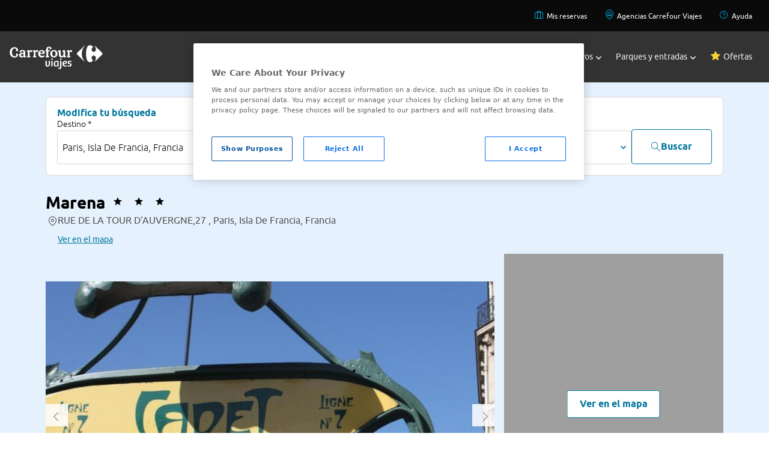

--- FILE ---
content_type: text/css
request_url: https://www.viajes.carrefour.es/assets/28112025080407/css/layout/layout-bootstrap/new-styles-flat.min.css
body_size: 34094
content:
html,:host{line-height:1.5;-webkit-text-size-adjust:100%;-moz-tab-size:4;-o-tab-size:4;tab-size:4;font-family:ui-sans-serif,system-ui,sans-serif,"Apple Color Emoji","Segoe UI Emoji",Segoe UI Symbol,"Noto Color Emoji";font-feature-settings:normal;font-variation-settings:normal;-webkit-tap-highlight-color:transparent}input::-moz-placeholder,textarea::-moz-placeholder{opacity:1;color:#9ca3af}@font-face{font-family:Carrefour;src:url(../../../fonts/new-fonts-flat/ubuntu/ubuntu-regular-webfont.woff2) format("woff2"),url(../../../fonts/new-fonts-flat/ubuntu/ubuntu-regular-webfont.woff) format("woff");font-weight:400;font-style:normal}@font-face{font-family:Carrefour Bold;src:url(../../../fonts/new-fonts-flat/ubuntu/ubuntu-bold-webfont.woff2) format("woff2"),url(../../../fonts/new-fonts-flat/ubuntu/ubuntu-bold-webfont.woff) format("woff");font-weight:400;font-style:normal}@font-face{font-family:Carrefour Bold Italic;src:url(../../../fonts/new-fonts-flat/ubuntu/ubuntu-bolditalic-webfont.woff2) format("woff2"),url(../../../fonts/new-fonts-flat/ubuntu/ubuntu-bolditalic-webfont.woff) format("woff");font-weight:400;font-style:normal}@font-face{font-family:Carrefour Italic;src:url(../../../fonts/new-fonts-flat/ubuntu/ubuntu-italic-webfont.woff2) format("woff2"),url(../../../fonts/new-fonts-flat/ubuntu/ubuntu-italic-webfont.woff) format("woff");font-weight:400;font-style:normal}@font-face{font-family:Carrefour Light;src:url(../../../fonts/new-fonts-flat/ubuntu/ubuntu-light-webfont.woff2) format("woff2"),url(../../../fonts/new-fonts-flat/ubuntu/ubuntu-light-webfont.woff) format("woff");font-weight:400;font-style:normal}@font-face{font-family:Carrefour Light Italic;src:url(../../../fonts/new-fonts-flat/ubuntu/ubuntu-lightitalic-webfont.woff2) format("woff2"),url(../../../fonts/new-fonts-flat/ubuntu/ubuntu-lightitalic-webfont.woff) format("woff");font-weight:400;font-style:normal}@font-face{font-family:Carrefour Medium;src:url(../../../fonts/new-fonts-flat/ubuntu/ubuntu-medium-webfont.woff2) format("woff2"),url(../../../fonts/new-fonts-flat/ubuntu/ubuntu-medium-webfont.woff) format("woff");font-weight:400;font-style:normal}@font-face{font-family:Carrefour Medium Italic;src:url(../../../fonts/new-fonts-flat/ubuntu/ubuntu-mediumitalic-webfont.woff2) format("woff2"),url(../../../fonts/new-fonts-flat/ubuntu/ubuntu-mediumitalic-webfont.woff) format("woff");font-weight:400;font-style:normal}@media only screen and (max-width: 1024px){nav.dropdown.active>ul{visibility:visible;opacity:1;height:auto}nav.dropdown>ul{visibility:hidden;opacity:0;height:0;overflow:hidden;transition:height .2s,visibility .2s,opacity .2s linear}nav.dropdown.\!active>ul{visibility:visible!important;opacity:1!important;height:auto!important}{visibility:hidden!important;opacity:0!important;height:0!important;overflow:hidden!important;transition:height .2s,visibility .2s,opacity .2s linear!important}}@media only screen and (max-width: 1024px){div.dropdown.active{gap:1rem}div.dropdown.active>ul{visibility:visible;opacity:1;height:auto;padding-top:1rem;padding-bottom:1rem}div.dropdown>ul{visibility:hidden;opacity:0;height:0;overflow:hidden;transition:height .2s,visibility .2s,opacity .2s linear}div.dropdown>div span:before{transition:all .2s}div.dropdown.active>div span:last-child:before{transform:rotate(-90deg);display:inline-block}div.dropdown.closed>div span:last-child:before{transform:rotate(90deg);display:inline-block}div.dropdown.\!active{gap:1rem!important}div.dropdown.\!active>ul{visibility:visible!important;opacity:1!important;height:auto!important;padding-top:1rem!important;padding-bottom:1rem!important}{visibility:hidden!important;opacity:0!important;height:0!important;overflow:hidden!important;transition:height .2s,visibility .2s,opacity .2s linear!important;transition:all .2s!important}div.dropdown.\!active>div span:last-child:before{transform:rotate(-90deg)!important;display:inline-block!important}{transform:rotate(90deg)!important;display:inline-block!important}}li.nav-item span:before{transition:all .2s}li.nav-item.active div:last-child span:last-child:before{transform:rotate(-180deg);display:inline-block}li.nav-item.\!active div:last-child span:last-child:before{transform:rotate(-180deg)!important;display:inline-block!important}li.nav-item.active div:first-of-type{color:#00a7df}li.nav-item.\!active div:first-of-type{color:#00a7df!important}li.nav-item.closed span:last-child:before{display:inline-block}li.nav-item.active+.sub-menu{visibility:visible;opacity:1;height:auto;left:0}li.nav-item.\!active+.sub-menu{visibility:visible!important;opacity:1!important;height:auto!important;left:0!important}li.nav-item.closed+.sub-menu{opacity:0;height:0;left:-10px}li.nav-item+.sub-menu{visibility:hidden;opacity:0;height:0;position:absolute;left:-10px;width:100%;transition:left .2s}@media only screen and (max-width: 1024px){li.nav-item+.sub-menu{position:relative}}.menu_icon{display:flex;flex-direction:column;row-gap:4px;width:16px;cursor:pointer}.menu_icon div{height:1px;background-color:#fff;border-radius:1px;transition:.2s}.menu_icon:hover div{transition:.2s}.menu_icon.closed div:first-child{transform:rotate(45deg) translate(4.6px,5px)}.menu_icon.closed div:nth-child(2){opacity:0}.menu_icon.closed div:last-child{transform:rotate(-45deg) translate(2px,-2.2px)}.bg-opacity:before{content:" ";display:block;position:absolute;left:0;top:0;width:100%;height:100%;z-index:0;opacity:.35;background-color:#000}.bg-opacity>*{z-index:1}.tabs-box.dragging{scroll-behavior:auto;cursor:grab}.tabs-box.dragging .tab{-webkit-user-select:none;-moz-user-select:none;user-select:none;pointer-events:none}.c-stepper{display:flex;flex-wrap:wrap;justify-content:center;align-items:center}.c-stepper__item{flex:1;display:flex;flex-direction:column;text-align:center;position:relative}.c-stepper__item:not(:last-child):after{content:"";position:relative;top:.75rem;left:50%;height:1px;background-color:#d9d9d9;order:-1}.tabs-hide-scrollbar{-ms-overflow-style:none;scrollbar-width:none}.tabs-hide-scrollbar::-webkit-scrollbar{display:none}.h-min{height:-moz-min-content;height:min-content}.w-max{width:-moz-max-content;width:max-content}.object-cover{-o-object-fit:cover;object-fit:cover}.object-fill{-o-object-fit:fill;object-fit:fill}@media (min-width: 1024px){.lg\:relative{position:relative}.lg\:z-10{z-index:10}.lg\:col-span-1{grid-column:span 1 / span 1}.lg\:col-span-2{grid-column:span 2 / span 2}.lg\:col-span-4{grid-column:span 4 / span 4}.lg\:col-start-1{grid-column-start:1}.lg\:col-end-5{grid-column-end:5}.lg\:col-end-4{grid-column-end:4}.lg\:row-start-3{grid-row-start:3}.lg\:mx-auto{margin-left:auto;margin-right:auto}.lg\:-mb-4{margin-bottom:-1rem}.lg\:mb-xxl{margin-bottom:6rem}.lg\:ml-auto{margin-left:auto}.lg\:mr-0{margin-right:0}.lg\:block{display:block}.lg\:flex{display:flex}.lg\:grid{display:grid}.lg\:hidden{display:none}.lg\:h-14{height:3.5rem}.lg\:h-\[24px\]{height:24px}.lg\:h-full{height:100%}.lg\:w-full{width:100%}.lg\:w-max{width:-moz-max-content;width:max-content}.lg\:max-w-\[360px\]{max-width:360px}.lg\:max-w-\[711px\]{max-width:711px}.lg\:max-w-screen-2xl{max-width:1280px}.lg\:flex-grow-0{flex-grow:0}.lg\:basis-0{flex-basis:0px}.lg\:grid-cols-2{grid-template-columns:repeat(2,minmax(0,1fr))}.lg\:grid-cols-3{grid-template-columns:repeat(3,minmax(0,1fr))}.lg\:grid-cols-4{grid-template-columns:repeat(4,minmax(0,1fr))}.lg\:grid-cols-6{grid-template-columns:repeat(6,minmax(0,1fr))}.lg\:flex-row{flex-direction:row}.lg\:flex-col{flex-direction:column}.lg\:flex-wrap{flex-wrap:wrap}.lg\:flex-nowrap{flex-wrap:nowrap}.lg\:items-center{align-items:center}.lg\:justify-end{justify-content:flex-end}.lg\:justify-center{justify-content:center}.lg\:justify-around{justify-content:space-around}.lg\:justify-items-center{justify-items:center}.lg\:gap-1{gap:.25rem}.lg\:gap-16{gap:4rem}.lg\:gap-2{gap:.5rem}.lg\:gap-6{gap:1.5rem}.lg\:gap-\[24px\]{gap:24px}.lg\:border-b-2{border-bottom-width:2px}.lg\:bg-neutral-2100{--tw-bg-opacity: 1;background-color:rgb(236 236 236 / var(--tw-bg-opacity))}.lg\:p-base{padding:1rem}.lg\:px-10{padding-left:2.5rem;padding-right:2.5rem}.lg\:px-3{padding-left:.75rem;padding-right:.75rem}.lg\:px-8{padding-left:2rem;padding-right:2rem}.lg\:px-\[24px\]{padding-left:24px;padding-right:24px}.lg\:px-base{padding-left:1rem;padding-right:1rem}.lg\:py-0{padding-top:0;padding-bottom:0}.lg\:py-20{padding-top:5rem;padding-bottom:5rem}.lg\:py-l{padding-top:2.5rem;padding-bottom:2.5rem}.lg\:py-sm{padding-top:1rem;padding-bottom:1rem}.lg\:pb-0{padding-bottom:0}.lg\:pb-14{padding-bottom:3.5rem}.lg\:pt-10{padding-top:2.5rem}.lg\:pt-2{padding-top:.5rem}.lg\:pt-20{padding-top:5rem}.lg\:text-2xl{font-size:1.5rem}.lg\:text-\[32px\]{font-size:32px}.lg\:text-base{font-size:1rem}.lg\:text-xs{font-size:.75rem}.lg\:uppercase{text-transform:uppercase}.lg\:text-xl{font-size: 1.25rem}.lg\:leading-\[36px\]{line-height:36px}.lg\:text-primary_2{--tw-text-opacity: 1;color:rgb(102 102 102 / var(--tw-text-opacity))}.lg\:bg-black00 {--tw-bg-opacity: 1;background-color: rgb(10 10 11 / var(--tw-bg-opacity))}}@font-face{font-family:icon-carrefour;src:url(../../../fonts/new-fonts-flat/carrefour.eot?v1uwfa);src:url(../../../fonts/new-fonts-flat/carrefour.eot?v1uwfa#iefix) format("embedded-opentype"),url(../../../fonts/new-fonts-flat/carrefour.ttf?v1uwfa) format("truetype"),url(../../../fonts/new-fonts-flat/carrefour.woff?v1uwfa) format("woff"),url(../../../fonts/new-fonts-flat/carrefour.svg?v1uwfa#carrefour) format("svg");font-weight:400;font-style:normal;font-display:block}[class^=icon-],[class*=" icon-"]{font-family:icon-carrefour!important;speak:never;font-style:normal;font-weight:400;font-variant:normal;text-transform:none;line-height:1;-webkit-font-smoothing:antialiased;-moz-osx-font-smoothing:grayscale}.icon-ICONO-VCRF-01:before{content:""}.icon-ICONO-VCRF-02:before{content:""}.icon-ICONO-VCRF-03:before{content:""}.icon-ICONO-VCRF-04:before{content:""}.icon-ICONO-VCRF-05:before{content:""}.icon-ICONO-VCRF-06:before{content:""}.icon-ICONO-VCRF-07:before{content:""}.icon-ICONO-VCRF-08:before{content:""}.icon-ICONO-VCRF-09:before{content:""}.icon-ICONO-VCRF-010:before{content:""}.icon-ICONO-VCRF-011:before{content:""}.icon-ICONO-VCRF-012:before{content:""}.icon-MapFold:before{content:""}.icon-ListBullets:before{content:""}.icon-Parking:before{content:""}.icon-PinHouse:before{content:""}.icon-PinOutline:before{content:""}.icon-Promo:before{content:""}.icon-Wifi:before{content:""}.icon-Briefcase:before{content:""}.icon-ChildCare:before{content:""}.icon-cil_calendar:before{content:""}.icon-Filter:before{content:""}.icon-Handicapped:before{content:""}.icon-HelpCircle:before{content:""}.icon-Icon:before{content:""}.icon-uniE900:before{content:""}.icon-uniE901:before{content:""}.icon-uniE902:before{content:""}.icon-uniE903:before{content:""}.icon-uniE904:before{content:""}.icon-uniE905:before{content:""}.icon-uniE906:before{content:""}.icon-uniE907:before{content:""}.icon-uniE908:before{content:""}.icon-uniE909:before{content:""}.icon-uniE90A:before{content:""}.icon-uniE90B:before{content:""}.icon-uniE90C:before{content:""}.icon-uniE90D:before{content:""}.icon-uniE90E:before{content:""}.icon-uniE90F:before{content:""}.icon-uniE910:before{content:""}.icon-uniE911:before{content:""}.icon-uniE912:before{content:""}.icon-uniE913:before{content:""}.icon-uniE914:before{content:""}.icon-uniE915:before{content:""}.icon-uniE916:before{content:""}.icon-uniE917:before{content:""}.icon-uniE918:before{content:""}.icon-uniE919:before{content:""}.icon-uniE91A:before{content:""}.icon-uniE91B:before{content:""}.icon-uniE91C:before{content:""}.icon-uniE91D:before{content:""}.icon-uniE91E:before{content:""}.icon-uniE91F:before{content:""}.icon-uniE920:before{content:""}.icon-uniE921:before{content:""}.icon-uniE922:before{content:""}.icon-uniE923:before{content:""}.icon-uniE924:before{content:""}.icon-uniE925:before{content:""}.icon-uniE926:before{content:""}.icon-uniE927:before{content:""}.icon-uniE928:before{content:""}.icon-uniE929:before{content:""}.icon-uniE92A:before{content:""}.icon-uniE92B:before{content:""}.icon-uniE92C:before{content:""}.icon-uniE92D:before{content:""}.icon-uniE92E:before{content:""}.icon-uniE92F:before{content:""}.icon-uniE930:before{content:""}.icon-uniE931:before{content:""}.icon-uniE932:before{content:""}.icon-uniE933:before{content:""}.icon-uniE934:before{content:""}.icon-uniE935:before{content:""}.icon-uniE936:before{content:""}.icon-uniE937:before{content:""}*,:before,:after{box-sizing:border-box;border-width:0;border-style:solid;border-color:currentColor}:before,:after{--tw-content: ""}html,:host{line-height:1.5;-webkit-text-size-adjust:100%;-moz-tab-size:4;tab-size:4;font-family:ui-sans-serif,system-ui,sans-serif,"Apple Color Emoji","Segoe UI Emoji",Segoe UI Symbol,"Noto Color Emoji";font-feature-settings:normal;font-variation-settings:normal;-webkit-tap-highlight-color:transparent}body{margin:0;line-height:inherit}hr{height:0;color:inherit;border-top-width:1px}abbr:where([title]){-webkit-text-decoration:underline dotted;text-decoration:underline dotted}h1,h2,h3,h4,h5,h6{font-size:inherit;font-weight:inherit}a{color:inherit;text-decoration:inherit}b,strong{font-weight:bolder}code,kbd,samp,pre{font-family:ui-monospace,SFMono-Regular,Menlo,Monaco,Consolas,Liberation Mono,Courier New,monospace;font-feature-settings:normal;font-variation-settings:normal;font-size:1em}small{font-size:80%}sub,sup{font-size:75%;line-height:0;position:relative;vertical-align:baseline}sub{bottom:-.25em}sup{top:-.5em}table{text-indent:0;border-color:inherit;border-collapse:collapse}button,input,optgroup,select,textarea{font-family:inherit;font-feature-settings:inherit;font-variation-settings:inherit;font-size:100%;font-weight:inherit;line-height:inherit;letter-spacing:inherit;color:inherit;margin:0;padding:0}button,select{text-transform:none}button,input:where([type=button]),input:where([type=reset]),input:where([type=submit]){-webkit-appearance:button;background-color:transparent;background-image:none}:-moz-focusring{outline:auto}:-moz-ui-invalid{box-shadow:none}progress{vertical-align:baseline}::-webkit-inner-spin-button,::-webkit-outer-spin-button{height:auto}[type=search]{-webkit-appearance:textfield;outline-offset:-2px}::-webkit-search-decoration{-webkit-appearance:none}::-webkit-file-upload-button{-webkit-appearance:button;font:inherit}summary{display:list-item}blockquote,dl,dd,h1,h2,h3,h4,h5,h6,hr,figure,p,pre{margin:0}fieldset{margin:0;padding:0}legend{padding:0}ol,ul,menu{list-style:none;margin:0;padding:0}dialog{padding:0}textarea{resize:vertical}input::placeholder,textarea::placeholder{opacity:1;color:#9ca3af}button,[role=button]{cursor:pointer}:disabled{cursor:default}img,svg,video,canvas,audio,iframe,embed,object{display:block;vertical-align:middle}img,video{max-width:100%;height:auto}[hidden]{display:none}*,:before,:after{--tw-border-spacing-x: 0;--tw-border-spacing-y: 0;--tw-translate-x: 0;--tw-translate-y: 0;--tw-rotate: 0;--tw-skew-x: 0;--tw-skew-y: 0;--tw-scale-x: 1;--tw-scale-y: 1;--tw-pan-x: ;--tw-pan-y: ;--tw-pinch-zoom: ;--tw-scroll-snap-strictness: proximity;--tw-gradient-from-position: ;--tw-gradient-via-position: ;--tw-gradient-to-position: ;--tw-ordinal: ;--tw-slashed-zero: ;--tw-numeric-figure: ;--tw-numeric-spacing: ;--tw-numeric-fraction: ;--tw-ring-inset: ;--tw-ring-offset-width: 0px;--tw-ring-offset-color: #fff;--tw-ring-color: rgb(59 130 246 / .5);--tw-ring-offset-shadow: 0 0 #0000;--tw-ring-shadow: 0 0 #0000;--tw-shadow: 0 0 #0000;--tw-shadow-colored: 0 0 #0000;--tw-blur: ;--tw-brightness: ;--tw-contrast: ;--tw-grayscale: ;--tw-hue-rotate: ;--tw-invert: ;--tw-saturate: ;--tw-sepia: ;--tw-drop-shadow: ;--tw-backdrop-blur: ;--tw-backdrop-brightness: ;--tw-backdrop-contrast: ;--tw-backdrop-grayscale: ;--tw-backdrop-hue-rotate: ;--tw-backdrop-invert: ;--tw-backdrop-opacity: ;--tw-backdrop-saturate: ;--tw-backdrop-sepia: ;--tw-contain-size: ;--tw-contain-layout: ;--tw-contain-paint: ;--tw-contain-style: }::backdrop{--tw-border-spacing-x: 0;--tw-border-spacing-y: 0;--tw-translate-x: 0;--tw-translate-y: 0;--tw-rotate: 0;--tw-skew-x: 0;--tw-skew-y: 0;--tw-scale-x: 1;--tw-scale-y: 1;--tw-pan-x: ;--tw-pan-y: ;--tw-pinch-zoom: ;--tw-scroll-snap-strictness: proximity;--tw-gradient-from-position: ;--tw-gradient-via-position: ;--tw-gradient-to-position: ;--tw-ordinal: ;--tw-slashed-zero: ;--tw-numeric-figure: ;--tw-numeric-spacing: ;--tw-numeric-fraction: ;--tw-ring-inset: ;--tw-ring-offset-width: 0px;--tw-ring-offset-color: #fff;--tw-ring-color: rgb(59 130 246 / .5);--tw-ring-offset-shadow: 0 0 #0000;--tw-ring-shadow: 0 0 #0000;--tw-shadow: 0 0 #0000;--tw-shadow-colored: 0 0 #0000;--tw-blur: ;--tw-brightness: ;--tw-contrast: ;--tw-grayscale: ;--tw-hue-rotate: ;--tw-invert: ;--tw-saturate: ;--tw-sepia: ;--tw-drop-shadow: ;--tw-backdrop-blur: ;--tw-backdrop-brightness: ;--tw-backdrop-contrast: ;--tw-backdrop-grayscale: ;--tw-backdrop-hue-rotate: ;--tw-backdrop-invert: ;--tw-backdrop-opacity: ;--tw-backdrop-saturate: ;--tw-backdrop-sepia: ;--tw-contain-size: ;--tw-contain-layout: ;--tw-contain-paint: ;--tw-contain-style: }.container{width:100%}@media (min-width: 640px){.container{max-width:640px}}@media (min-width: 768px){.container{max-width:768px}}@media (min-width: 1024px){.container{max-width:1024px}}@media (min-width: 1128px){.container{max-width:1128px}}@media (min-width: 1280px){.container{max-width:1280px}}.sr-only{position:absolute;width:1px;height:1px;padding:0;margin:-1px;overflow:hidden;clip:rect(0,0,0,0);white-space:nowrap;border-width:0}.pointer-events-none{pointer-events:none}.visible{visibility:visible}.static{position:static}.fixed{position:fixed}.absolute{position:absolute}.relative{position:relative}.sticky{position:sticky}.bottom-0{bottom:0}.bottom-2{bottom:.5rem}.bottom-\[-2000px\]{bottom:-2000px}.bottom-\[-3px\]{bottom:-3px}.bottom-\[-400px\]{bottom:-400px}.bottom-\[-520px\]{bottom:-520px}.left-0{left:0}.left-4{left:1rem}.left-\[229px\]{left:229px}.left-\[238px\]{left:238px}.left-\[85px\]{left:85px}.left-\[87px\]{left:87px}.right-0{right:0}.right-1\.5{right:.375rem}.right-4{right:1rem}.right-\[-3px\]{right:-3px}.top-0{top:0}.top-10{top:2.5rem}.top-2{top:.5rem}.top-32{top:8rem}.top-\[-3px\]{top:-3px}.top-\[12px\]{top:12px}.top-\[130px\]{top:130px}.top-\[220px\]{top:220px}.z-0{z-index:0}.z-2{z-index:2}.z-10{z-index:10}.z-20{z-index:20}.z-40{z-index:40}.z-50{z-index:50}.z-\[999\]{z-index:999}.order-1{order:1}.col-span-1{grid-column:span 1 / span 1}.col-span-2{grid-column:span 2 / span 2}.col-span-3{grid-column:span 3 / span 3}.col-span-4{grid-column:span 4 / span 4}.col-start-1{grid-column-start:1}.col-end-1{grid-column-end:1}.-m-0{margin:-0px}.-m-0\.5{margin:-.125rem}.-m-1{margin:-.25rem}.-m-1\.5{margin:-.375rem}.-m-10{margin:-2.5rem}.-m-11{margin:-2.75rem}.-m-12{margin:-3rem}.-m-14{margin:-3.5rem}.-m-16{margin:-4rem}.-m-2{margin:-.5rem}.-m-2\.5{margin:-.625rem}.-m-20{margin:-5rem}.-m-24{margin:-6rem}.-m-28{margin:-7rem}.-m-3{margin:-.75rem}.-m-3\.5{margin:-.875rem}.-m-32{margin:-8rem}.-m-36{margin:-9rem}.-m-4{margin:-1rem}.-m-40{margin:-10rem}.-m-44{margin:-11rem}.-m-48{margin:-12rem}.-m-5{margin:-1.25rem}.-m-52{margin:-13rem}.-m-56{margin:-14rem}.-m-6{margin:-1.5rem}.-m-60{margin:-15rem}.-m-64{margin:-16rem}.-m-7{margin:-1.75rem}.-m-72{margin:-18rem}.-m-8{margin:-2rem}.-m-80{margin:-20rem}.-m-9{margin:-2.25rem}.-m-96{margin:-24rem}.-m-base{margin:-1rem}.-m-button_square{margin:-152px}.-m-card{margin:-264px}.-m-card_fh_height{margin:-340px}.-m-card_height{margin:-398px}.-m-card_m{margin:-552px}.-m-l{margin:-2.5rem}.-m-m{margin:-1.5rem}.-m-ml{margin:-2rem}.-m-px{margin:-1px}.-m-s{margin:-.5rem}.-m-sm{margin:-1rem}.-m-ssm{margin:-.75rem}.-m-xl{margin:-3rem}.-m-xs{margin:-.25rem}.-m-xxl{margin:-6rem}.-m-xxs{margin:-.125rem}.-m-xxxl{margin:-7rem}.m-0{margin:0}.m-0\.5{margin:.125rem}.m-1{margin:.25rem}.m-1\.5{margin:.375rem}.m-10{margin:2.5rem}.m-11{margin:2.75rem}.m-12{margin:3rem}.m-14{margin:3.5rem}.m-16{margin:4rem}.m-2{margin:.5rem}.m-2\.5{margin:.625rem}.m-20{margin:5rem}.m-24{margin:6rem}.m-28{margin:7rem}.m-3{margin:.75rem}.m-3\.5{margin:.875rem}.m-32{margin:8rem}.m-36{margin:9rem}.m-4{margin:1rem}.m-40{margin:10rem}.m-44{margin:11rem}.m-48{margin:12rem}.m-5{margin:1.25rem}.m-52{margin:13rem}.m-56{margin:14rem}.m-6{margin:1.5rem}.m-60{margin:15rem}.m-64{margin:16rem}.m-7{margin:1.75rem}.m-72{margin:18rem}.m-8{margin:2rem}.m-80{margin:20rem}.m-9{margin:2.25rem}.m-96{margin:24rem}.m-auto{margin:auto}.m-base{margin:1rem}.m-button_square{margin:152px}.m-card{margin:264px}.m-card_fh_height{margin:340px}.m-card_height{margin:398px}.m-card_m{margin:552px}.m-l{margin:2.5rem}.m-m{margin:1.5rem}.m-ml{margin:2rem}.m-px{margin:1px}.m-s{margin:.5rem}.m-sm{margin:1rem}.m-ssm{margin:.75rem}.m-xl{margin:3rem}.m-xs{margin:.25rem}.m-xxl{margin:6rem}.m-xxs{margin:.125rem}.m-xxxl{margin:7rem}.-mx-0{margin-left:-0px;margin-right:-0px}.-mx-0\.5{margin-left:-.125rem;margin-right:-.125rem}.-mx-1{margin-left:-.25rem;margin-right:-.25rem}.-mx-1\.5{margin-left:-.375rem;margin-right:-.375rem}.-mx-10{margin-left:-2.5rem;margin-right:-2.5rem}.-mx-11{margin-left:-2.75rem;margin-right:-2.75rem}.-mx-12{margin-left:-3rem;margin-right:-3rem}.-mx-14{margin-left:-3.5rem;margin-right:-3.5rem}.-mx-16{margin-left:-4rem;margin-right:-4rem}.-mx-2{margin-left:-.5rem;margin-right:-.5rem}.-mx-2\.5{margin-left:-.625rem;margin-right:-.625rem}.-mx-20{margin-left:-5rem;margin-right:-5rem}.-mx-24{margin-left:-6rem;margin-right:-6rem}.-mx-28{margin-left:-7rem;margin-right:-7rem}.-mx-3{margin-left:-.75rem;margin-right:-.75rem}.-mx-3\.5{margin-left:-.875rem;margin-right:-.875rem}.-mx-32{margin-left:-8rem;margin-right:-8rem}.-mx-36{margin-left:-9rem;margin-right:-9rem}.-mx-4{margin-left:-1rem;margin-right:-1rem}.-mx-40{margin-left:-10rem;margin-right:-10rem}.-mx-44{margin-left:-11rem;margin-right:-11rem}.-mx-48{margin-left:-12rem;margin-right:-12rem}.-mx-5{margin-left:-1.25rem;margin-right:-1.25rem}.-mx-52{margin-left:-13rem;margin-right:-13rem}.-mx-56{margin-left:-14rem;margin-right:-14rem}.-mx-6{margin-left:-1.5rem;margin-right:-1.5rem}.-mx-60{margin-left:-15rem;margin-right:-15rem}.-mx-64{margin-left:-16rem;margin-right:-16rem}.-mx-7{margin-left:-1.75rem;margin-right:-1.75rem}.-mx-72{margin-left:-18rem;margin-right:-18rem}.-mx-8{margin-left:-2rem;margin-right:-2rem}.-mx-80{margin-left:-20rem;margin-right:-20rem}.-mx-9{margin-left:-2.25rem;margin-right:-2.25rem}.-mx-96{margin-left:-24rem;margin-right:-24rem}.-mx-base{margin-left:-1rem;margin-right:-1rem}.-mx-button_square{margin-left:-152px;margin-right:-152px}.-mx-card{margin-left:-264px;margin-right:-264px}.-mx-card_fh_height{margin-left:-340px;margin-right:-340px}.-mx-card_height{margin-left:-398px;margin-right:-398px}.-mx-card_m{margin-left:-552px;margin-right:-552px}.-mx-l{margin-left:-2.5rem;margin-right:-2.5rem}.-mx-m{margin-left:-1.5rem;margin-right:-1.5rem}.-mx-ml{margin-left:-2rem;margin-right:-2rem}.-mx-px{margin-left:-1px;margin-right:-1px}.-mx-s{margin-left:-.5rem;margin-right:-.5rem}.-mx-sm{margin-left:-1rem;margin-right:-1rem}.-mx-ssm{margin-left:-.75rem;margin-right:-.75rem}.-mx-xl{margin-left:-3rem;margin-right:-3rem}.-mx-xs{margin-left:-.25rem;margin-right:-.25rem}.-mx-xxl{margin-left:-6rem;margin-right:-6rem}.-mx-xxs{margin-left:-.125rem;margin-right:-.125rem}.-mx-xxxl{margin-left:-7rem;margin-right:-7rem}.-my-0{margin-top:-0px;margin-bottom:-0px}.-my-0\.5{margin-top:-.125rem;margin-bottom:-.125rem}.-my-1{margin-top:-.25rem;margin-bottom:-.25rem}.-my-1\.5{margin-top:-.375rem;margin-bottom:-.375rem}.-my-10{margin-top:-2.5rem;margin-bottom:-2.5rem}.-my-11{margin-top:-2.75rem;margin-bottom:-2.75rem}.-my-12{margin-top:-3rem;margin-bottom:-3rem}.-my-14{margin-top:-3.5rem;margin-bottom:-3.5rem}.-my-16{margin-top:-4rem;margin-bottom:-4rem}.-my-2{margin-top:-.5rem;margin-bottom:-.5rem}.-my-2\.5{margin-top:-.625rem;margin-bottom:-.625rem}.-my-20{margin-top:-5rem;margin-bottom:-5rem}.-my-24{margin-top:-6rem;margin-bottom:-6rem}.-my-28{margin-top:-7rem;margin-bottom:-7rem}.-my-3{margin-top:-.75rem;margin-bottom:-.75rem}.-my-3\.5{margin-top:-.875rem;margin-bottom:-.875rem}.-my-32{margin-top:-8rem;margin-bottom:-8rem}.-my-36{margin-top:-9rem;margin-bottom:-9rem}.-my-4{margin-top:-1rem;margin-bottom:-1rem}.-my-40{margin-top:-10rem;margin-bottom:-10rem}.-my-44{margin-top:-11rem;margin-bottom:-11rem}.-my-48{margin-top:-12rem;margin-bottom:-12rem}.-my-5{margin-top:-1.25rem;margin-bottom:-1.25rem}.-my-52{margin-top:-13rem;margin-bottom:-13rem}.-my-56{margin-top:-14rem;margin-bottom:-14rem}.-my-6{margin-top:-1.5rem;margin-bottom:-1.5rem}.-my-60{margin-top:-15rem;margin-bottom:-15rem}.-my-64{margin-top:-16rem;margin-bottom:-16rem}.-my-7{margin-top:-1.75rem;margin-bottom:-1.75rem}.-my-72{margin-top:-18rem;margin-bottom:-18rem}.-my-8{margin-top:-2rem;margin-bottom:-2rem}.-my-80{margin-top:-20rem;margin-bottom:-20rem}.-my-9{margin-top:-2.25rem;margin-bottom:-2.25rem}.-my-96{margin-top:-24rem;margin-bottom:-24rem}.-my-base{margin-top:-1rem;margin-bottom:-1rem}.-my-button_square{margin-top:-152px;margin-bottom:-152px}.-my-card{margin-top:-264px;margin-bottom:-264px}.-my-card_fh_height{margin-top:-340px;margin-bottom:-340px}.-my-card_height{margin-top:-398px;margin-bottom:-398px}.-my-card_m{margin-top:-552px;margin-bottom:-552px}.-my-l{margin-top:-2.5rem;margin-bottom:-2.5rem}.-my-m{margin-top:-1.5rem;margin-bottom:-1.5rem}.-my-ml{margin-top:-2rem;margin-bottom:-2rem}.-my-px{margin-top:-1px;margin-bottom:-1px}.-my-s{margin-top:-.5rem;margin-bottom:-.5rem}.-my-sm{margin-top:-1rem;margin-bottom:-1rem}.-my-ssm{margin-top:-.75rem;margin-bottom:-.75rem}.-my-xl{margin-top:-3rem;margin-bottom:-3rem}.-my-xs{margin-top:-.25rem;margin-bottom:-.25rem}.-my-xxl{margin-top:-6rem;margin-bottom:-6rem}.-my-xxs{margin-top:-.125rem;margin-bottom:-.125rem}.-my-xxxl{margin-top:-7rem;margin-bottom:-7rem}.mx-0{margin-left:0;margin-right:0}.mx-0\.5{margin-left:.125rem;margin-right:.125rem}.mx-1{margin-left:.25rem;margin-right:.25rem}.mx-1\.5{margin-left:.375rem;margin-right:.375rem}.mx-10{margin-left:2.5rem;margin-right:2.5rem}.mx-11{margin-left:2.75rem;margin-right:2.75rem}.mx-12{margin-left:3rem;margin-right:3rem}.mx-14{margin-left:3.5rem;margin-right:3.5rem}.mx-16{margin-left:4rem;margin-right:4rem}.mx-2{margin-left:.5rem;margin-right:.5rem}.mx-2\.5{margin-left:.625rem;margin-right:.625rem}.mx-20{margin-left:5rem;margin-right:5rem}.mx-24{margin-left:6rem;margin-right:6rem}.mx-28{margin-left:7rem;margin-right:7rem}.mx-3{margin-left:.75rem;margin-right:.75rem}.mx-3\.5{margin-left:.875rem;margin-right:.875rem}.mx-32{margin-left:8rem;margin-right:8rem}.mx-36{margin-left:9rem;margin-right:9rem}.mx-4{margin-left:1rem;margin-right:1rem}.mx-40{margin-left:10rem;margin-right:10rem}.mx-44{margin-left:11rem;margin-right:11rem}.mx-48{margin-left:12rem;margin-right:12rem}.mx-5{margin-left:1.25rem;margin-right:1.25rem}.mx-52{margin-left:13rem;margin-right:13rem}.mx-56{margin-left:14rem;margin-right:14rem}.mx-6{margin-left:1.5rem;margin-right:1.5rem}.mx-60{margin-left:15rem;margin-right:15rem}.mx-64{margin-left:16rem;margin-right:16rem}.mx-7{margin-left:1.75rem;margin-right:1.75rem}.mx-72{margin-left:18rem;margin-right:18rem}.mx-8{margin-left:2rem;margin-right:2rem}.mx-80{margin-left:20rem;margin-right:20rem}.mx-9{margin-left:2.25rem;margin-right:2.25rem}.mx-96{margin-left:24rem;margin-right:24rem}.mx-\[16px\]{margin-left:16px;margin-right:16px}.mx-\[1rem\]{margin-left:1rem;margin-right:1rem}.mx-auto{margin-left:auto;margin-right:auto}.mx-base{margin-left:1rem;margin-right:1rem}.mx-button_square{margin-left:152px;margin-right:152px}.mx-card{margin-left:264px;margin-right:264px}.mx-card_fh_height{margin-left:340px;margin-right:340px}.mx-card_height{margin-left:398px;margin-right:398px}.mx-card_m{margin-left:552px;margin-right:552px}.mx-l{margin-left:2.5rem;margin-right:2.5rem}.mx-m{margin-left:1.5rem;margin-right:1.5rem}.mx-ml{margin-left:2rem;margin-right:2rem}.mx-px{margin-left:1px;margin-right:1px}.mx-s{margin-left:.5rem;margin-right:.5rem}.mx-sm{margin-left:1rem;margin-right:1rem}.mx-ssm{margin-left:.75rem;margin-right:.75rem}.mx-xl{margin-left:3rem;margin-right:3rem}.mx-xs{margin-left:.25rem;margin-right:.25rem}.mx-xxl{margin-left:6rem;margin-right:6rem}.mx-xxs{margin-left:.125rem;margin-right:.125rem}.mx-xxxl{margin-left:7rem;margin-right:7rem}.my-0{margin-top:0;margin-bottom:0}.my-0\.5{margin-top:.125rem;margin-bottom:.125rem}.my-1{margin-top:.25rem;margin-bottom:.25rem}.my-1\.5{margin-top:.375rem;margin-bottom:.375rem}.my-10{margin-top:2.5rem;margin-bottom:2.5rem}.my-11{margin-top:2.75rem;margin-bottom:2.75rem}.my-12{margin-top:3rem;margin-bottom:3rem}.my-14{margin-top:3.5rem;margin-bottom:3.5rem}.my-16{margin-top:4rem;margin-bottom:4rem}.my-2{margin-top:.5rem;margin-bottom:.5rem}.my-2\.5{margin-top:.625rem;margin-bottom:.625rem}.my-20{margin-top:5rem;margin-bottom:5rem}.my-24{margin-top:6rem;margin-bottom:6rem}.my-28{margin-top:7rem;margin-bottom:7rem}.my-3{margin-top:.75rem;margin-bottom:.75rem}.my-3\.5{margin-top:.875rem;margin-bottom:.875rem}.my-32{margin-top:8rem;margin-bottom:8rem}.my-36{margin-top:9rem;margin-bottom:9rem}.my-4{margin-top:1rem;margin-bottom:1rem}.my-40{margin-top:10rem;margin-bottom:10rem}.my-44{margin-top:11rem;margin-bottom:11rem}.my-48{margin-top:12rem;margin-bottom:12rem}.my-5{margin-top:1.25rem;margin-bottom:1.25rem}.my-52{margin-top:13rem;margin-bottom:13rem}.my-56{margin-top:14rem;margin-bottom:14rem}.my-6{margin-top:1.5rem;margin-bottom:1.5rem}.my-60{margin-top:15rem;margin-bottom:15rem}.my-64{margin-top:16rem;margin-bottom:16rem}.my-7{margin-top:1.75rem;margin-bottom:1.75rem}.my-72{margin-top:18rem;margin-bottom:18rem}.my-8{margin-top:2rem;margin-bottom:2rem}.my-80{margin-top:20rem;margin-bottom:20rem}.my-9{margin-top:2.25rem;margin-bottom:2.25rem}.my-96{margin-top:24rem;margin-bottom:24rem}.my-\[16px\]{margin-top:16px;margin-bottom:16px}.my-\[40px\]{margin-top:40px;margin-bottom:40px}.my-\[8px\]{margin-top:8px;margin-bottom:8px}.my-auto{margin-top:auto;margin-bottom:auto}.my-base{margin-top:1rem;margin-bottom:1rem}.my-button_square{margin-top:152px;margin-bottom:152px}.my-card{margin-top:264px;margin-bottom:264px}.my-card_fh_height{margin-top:340px;margin-bottom:340px}.my-card_height{margin-top:398px;margin-bottom:398px}.my-card_m{margin-top:552px;margin-bottom:552px}.my-l{margin-top:2.5rem;margin-bottom:2.5rem}.my-m{margin-top:1.5rem;margin-bottom:1.5rem}.my-ml{margin-top:2rem;margin-bottom:2rem}.my-px{margin-top:1px;margin-bottom:1px}.my-s{margin-top:.5rem;margin-bottom:.5rem}.my-sm{margin-top:1rem;margin-bottom:1rem}.my-ssm{margin-top:.75rem;margin-bottom:.75rem}.my-xl{margin-top:3rem;margin-bottom:3rem}.my-xs{margin-top:.25rem;margin-bottom:.25rem}.my-xxl{margin-top:6rem;margin-bottom:6rem}.my-xxs{margin-top:.125rem;margin-bottom:.125rem}.my-xxxl{margin-top:7rem;margin-bottom:7rem}.-mb-0{margin-bottom:-0px}.-mb-0\.5{margin-bottom:-.125rem}.-mb-1{margin-bottom:-.25rem}.-mb-1\.5{margin-bottom:-.375rem}.-mb-10{margin-bottom:-2.5rem}.-mb-11{margin-bottom:-2.75rem}.-mb-12{margin-bottom:-3rem}.-mb-14{margin-bottom:-3.5rem}.-mb-16{margin-bottom:-4rem}.-mb-2{margin-bottom:-.5rem}.-mb-2\.5{margin-bottom:-.625rem}.-mb-20{margin-bottom:-5rem}.-mb-24{margin-bottom:-6rem}.-mb-28{margin-bottom:-7rem}.-mb-3{margin-bottom:-.75rem}.-mb-3\.5{margin-bottom:-.875rem}.-mb-32{margin-bottom:-8rem}.-mb-36{margin-bottom:-9rem}.-mb-4{margin-bottom:-1rem}.-mb-40{margin-bottom:-10rem}.-mb-44{margin-bottom:-11rem}.-mb-48{margin-bottom:-12rem}.-mb-5{margin-bottom:-1.25rem}.-mb-52{margin-bottom:-13rem}.-mb-56{margin-bottom:-14rem}.-mb-6{margin-bottom:-1.5rem}.-mb-60{margin-bottom:-15rem}.-mb-64{margin-bottom:-16rem}.-mb-7{margin-bottom:-1.75rem}.-mb-72{margin-bottom:-18rem}.-mb-8{margin-bottom:-2rem}.-mb-80{margin-bottom:-20rem}.-mb-9{margin-bottom:-2.25rem}.-mb-96{margin-bottom:-24rem}.-mb-base{margin-bottom:-1rem}.-mb-button_square{margin-bottom:-152px}.-mb-card{margin-bottom:-264px}.-mb-card_fh_height{margin-bottom:-340px}.-mb-card_height{margin-bottom:-398px}.-mb-card_m{margin-bottom:-552px}.-mb-l{margin-bottom:-2.5rem}.-mb-m{margin-bottom:-1.5rem}.-mb-ml{margin-bottom:-2rem}.-mb-px{margin-bottom:-1px}.-mb-s{margin-bottom:-.5rem}.-mb-sm{margin-bottom:-1rem}.-mb-ssm{margin-bottom:-.75rem}.-mb-xl{margin-bottom:-3rem}.-mb-xs{margin-bottom:-.25rem}.-mb-xxl{margin-bottom:-6rem}.-mb-xxs{margin-bottom:-.125rem}.-mb-xxxl{margin-bottom:-7rem}.-me-0{margin-inline-end:-0px}.-me-0\.5{margin-inline-end:-.125rem}.-me-1{margin-inline-end:-.25rem}.-me-1\.5{margin-inline-end:-.375rem}.-me-10{margin-inline-end:-2.5rem}.-me-11{margin-inline-end:-2.75rem}.-me-12{margin-inline-end:-3rem}.-me-14{margin-inline-end:-3.5rem}.-me-16{margin-inline-end:-4rem}.-me-2{margin-inline-end:-.5rem}.-me-2\.5{margin-inline-end:-.625rem}.-me-20{margin-inline-end:-5rem}.-me-24{margin-inline-end:-6rem}.-me-28{margin-inline-end:-7rem}.-me-3{margin-inline-end:-.75rem}.-me-3\.5{margin-inline-end:-.875rem}.-me-32{margin-inline-end:-8rem}.-me-36{margin-inline-end:-9rem}.-me-4{margin-inline-end:-1rem}.-me-40{margin-inline-end:-10rem}.-me-44{margin-inline-end:-11rem}.-me-48{margin-inline-end:-12rem}.-me-5{margin-inline-end:-1.25rem}.-me-52{margin-inline-end:-13rem}.-me-56{margin-inline-end:-14rem}.-me-6{margin-inline-end:-1.5rem}.-me-60{margin-inline-end:-15rem}.-me-64{margin-inline-end:-16rem}.-me-7{margin-inline-end:-1.75rem}.-me-72{margin-inline-end:-18rem}.-me-8{margin-inline-end:-2rem}.-me-80{margin-inline-end:-20rem}.-me-9{margin-inline-end:-2.25rem}.-me-96{margin-inline-end:-24rem}.-me-base{margin-inline-end:-1rem}.-me-button_square{margin-inline-end:-152px}.-me-card{margin-inline-end:-264px}.-me-card_fh_height{margin-inline-end:-340px}.-me-card_height{margin-inline-end:-398px}.-me-card_m{margin-inline-end:-552px}.-me-l{margin-inline-end:-2.5rem}.-me-m{margin-inline-end:-1.5rem}.-me-ml{margin-inline-end:-2rem}.-me-px{margin-inline-end:-1px}.-me-s{margin-inline-end:-.5rem}.-me-sm{margin-inline-end:-1rem}.-me-ssm{margin-inline-end:-.75rem}.-me-xl{margin-inline-end:-3rem}.-me-xs{margin-inline-end:-.25rem}.-me-xxl{margin-inline-end:-6rem}.-me-xxs{margin-inline-end:-.125rem}.-me-xxxl{margin-inline-end:-7rem}.-ml-0{margin-left:-0px}.-ml-0\.5{margin-left:-.125rem}.-ml-1{margin-left:-.25rem}.-ml-1\.5{margin-left:-.375rem}.-ml-10{margin-left:-2.5rem}.-ml-11{margin-left:-2.75rem}.-ml-12{margin-left:-3rem}.-ml-14{margin-left:-3.5rem}.-ml-16{margin-left:-4rem}.-ml-2{margin-left:-.5rem}.-ml-2\.5{margin-left:-.625rem}.-ml-20{margin-left:-5rem}.-ml-24{margin-left:-6rem}.-ml-28{margin-left:-7rem}.-ml-3{margin-left:-.75rem}.-ml-3\.5{margin-left:-.875rem}.-ml-32{margin-left:-8rem}.-ml-36{margin-left:-9rem}.-ml-4{margin-left:-1rem}.-ml-40{margin-left:-10rem}.-ml-44{margin-left:-11rem}.-ml-48{margin-left:-12rem}.-ml-5{margin-left:-1.25rem}.-ml-52{margin-left:-13rem}.-ml-56{margin-left:-14rem}.-ml-6{margin-left:-1.5rem}.-ml-60{margin-left:-15rem}.-ml-64{margin-left:-16rem}.-ml-7{margin-left:-1.75rem}.-ml-72{margin-left:-18rem}.-ml-8{margin-left:-2rem}.-ml-80{margin-left:-20rem}.-ml-9{margin-left:-2.25rem}.-ml-96{margin-left:-24rem}.-ml-base{margin-left:-1rem}.-ml-button_square{margin-left:-152px}.-ml-card{margin-left:-264px}.-ml-card_fh_height{margin-left:-340px}.-ml-card_height{margin-left:-398px}.-ml-card_m{margin-left:-552px}.-ml-l{margin-left:-2.5rem}.-ml-m{margin-left:-1.5rem}.-ml-ml{margin-left:-2rem}.-ml-px{margin-left:-1px}.-ml-s{margin-left:-.5rem}.-ml-sm{margin-left:-1rem}.-ml-ssm{margin-left:-.75rem}.-ml-xl{margin-left:-3rem}.-ml-xs{margin-left:-.25rem}.-ml-xxl{margin-left:-6rem}.-ml-xxs{margin-left:-.125rem}.-ml-xxxl{margin-left:-7rem}.-mr-0{margin-right:-0px}.-mr-0\.5{margin-right:-.125rem}.-mr-1{margin-right:-.25rem}.-mr-1\.5{margin-right:-.375rem}.-mr-10{margin-right:-2.5rem}.-mr-11{margin-right:-2.75rem}.-mr-12{margin-right:-3rem}.-mr-14{margin-right:-3.5rem}.-mr-16{margin-right:-4rem}.-mr-2{margin-right:-.5rem}.-mr-2\.5{margin-right:-.625rem}.-mr-20{margin-right:-5rem}.-mr-24{margin-right:-6rem}.-mr-28{margin-right:-7rem}.-mr-3{margin-right:-.75rem}.-mr-3\.5{margin-right:-.875rem}.-mr-32{margin-right:-8rem}.-mr-36{margin-right:-9rem}.-mr-4{margin-right:-1rem}.-mr-40{margin-right:-10rem}.-mr-44{margin-right:-11rem}.-mr-48{margin-right:-12rem}.-mr-5{margin-right:-1.25rem}.-mr-52{margin-right:-13rem}.-mr-56{margin-right:-14rem}.-mr-6{margin-right:-1.5rem}.-mr-60{margin-right:-15rem}.-mr-64{margin-right:-16rem}.-mr-7{margin-right:-1.75rem}.-mr-72{margin-right:-18rem}.-mr-8{margin-right:-2rem}.-mr-80{margin-right:-20rem}.-mr-9{margin-right:-2.25rem}.-mr-96{margin-right:-24rem}.-mr-base{margin-right:-1rem}.-mr-button_square{margin-right:-152px}.-mr-card{margin-right:-264px}.-mr-card_fh_height{margin-right:-340px}.-mr-card_height{margin-right:-398px}.-mr-card_m{margin-right:-552px}.-mr-l{margin-right:-2.5rem}.-mr-m{margin-right:-1.5rem}.-mr-ml{margin-right:-2rem}.-mr-px{margin-right:-1px}.-mr-s{margin-right:-.5rem}.-mr-sm{margin-right:-1rem}.-mr-ssm{margin-right:-.75rem}.-mr-xl{margin-right:-3rem}.-mr-xs{margin-right:-.25rem}.-mr-xxl{margin-right:-6rem}.-mr-xxs{margin-right:-.125rem}.-mr-xxxl{margin-right:-7rem}.-ms-0{margin-inline-start:-0px}.-ms-0\.5{margin-inline-start:-.125rem}.-ms-1{margin-inline-start:-.25rem}.-ms-1\.5{margin-inline-start:-.375rem}.-ms-10{margin-inline-start:-2.5rem}.-ms-11{margin-inline-start:-2.75rem}.-ms-12{margin-inline-start:-3rem}.-ms-14{margin-inline-start:-3.5rem}.-ms-16{margin-inline-start:-4rem}.-ms-2{margin-inline-start:-.5rem}.-ms-2\.5{margin-inline-start:-.625rem}.-ms-20{margin-inline-start:-5rem}.-ms-24{margin-inline-start:-6rem}.-ms-28{margin-inline-start:-7rem}.-ms-3{margin-inline-start:-.75rem}.-ms-3\.5{margin-inline-start:-.875rem}.-ms-32{margin-inline-start:-8rem}.-ms-36{margin-inline-start:-9rem}.-ms-4{margin-inline-start:-1rem}.-ms-40{margin-inline-start:-10rem}.-ms-44{margin-inline-start:-11rem}.-ms-48{margin-inline-start:-12rem}.-ms-5{margin-inline-start:-1.25rem}.-ms-52{margin-inline-start:-13rem}.-ms-56{margin-inline-start:-14rem}.-ms-6{margin-inline-start:-1.5rem}.-ms-60{margin-inline-start:-15rem}.-ms-64{margin-inline-start:-16rem}.-ms-7{margin-inline-start:-1.75rem}.-ms-72{margin-inline-start:-18rem}.-ms-8{margin-inline-start:-2rem}.-ms-80{margin-inline-start:-20rem}.-ms-9{margin-inline-start:-2.25rem}.-ms-96{margin-inline-start:-24rem}.-ms-base{margin-inline-start:-1rem}.-ms-button_square{margin-inline-start:-152px}.-ms-card{margin-inline-start:-264px}.-ms-card_fh_height{margin-inline-start:-340px}.-ms-card_height{margin-inline-start:-398px}.-ms-card_m{margin-inline-start:-552px}.-ms-l{margin-inline-start:-2.5rem}.-ms-m{margin-inline-start:-1.5rem}.-ms-ml{margin-inline-start:-2rem}.-ms-px{margin-inline-start:-1px}.-ms-s{margin-inline-start:-.5rem}.-ms-sm{margin-inline-start:-1rem}.-ms-ssm{margin-inline-start:-.75rem}.-ms-xl{margin-inline-start:-3rem}.-ms-xs{margin-inline-start:-.25rem}.-ms-xxl{margin-inline-start:-6rem}.-ms-xxs{margin-inline-start:-.125rem}.-ms-xxxl{margin-inline-start:-7rem}.-mt-0{margin-top:-0px}.-mt-0\.5{margin-top:-.125rem}.-mt-1{margin-top:-.25rem}.-mt-1\.5{margin-top:-.375rem}.-mt-10{margin-top:-2.5rem}.-mt-11{margin-top:-2.75rem}.-mt-12{margin-top:-3rem}.-mt-14{margin-top:-3.5rem}.-mt-16{margin-top:-4rem}.-mt-2{margin-top:-.5rem}.-mt-2\.5{margin-top:-.625rem}.-mt-20{margin-top:-5rem}.-mt-24{margin-top:-6rem}.-mt-28{margin-top:-7rem}.-mt-3{margin-top:-.75rem}.-mt-3\.5{margin-top:-.875rem}.-mt-32{margin-top:-8rem}.-mt-36{margin-top:-9rem}.-mt-4{margin-top:-1rem}.-mt-40{margin-top:-10rem}.-mt-44{margin-top:-11rem}.-mt-48{margin-top:-12rem}.-mt-5{margin-top:-1.25rem}.-mt-52{margin-top:-13rem}.-mt-56{margin-top:-14rem}.-mt-6{margin-top:-1.5rem}.-mt-60{margin-top:-15rem}.-mt-64{margin-top:-16rem}.-mt-7{margin-top:-1.75rem}.-mt-72{margin-top:-18rem}.-mt-8{margin-top:-2rem}.-mt-80{margin-top:-20rem}.-mt-9{margin-top:-2.25rem}.-mt-96{margin-top:-24rem}.-mt-base{margin-top:-1rem}.-mt-button_square{margin-top:-152px}.-mt-card{margin-top:-264px}.-mt-card_fh_height{margin-top:-340px}.-mt-card_height{margin-top:-398px}.-mt-card_m{margin-top:-552px}.-mt-l{margin-top:-2.5rem}.-mt-m{margin-top:-1.5rem}.-mt-ml{margin-top:-2rem}.-mt-px{margin-top:-1px}.-mt-s{margin-top:-.5rem}.-mt-sm{margin-top:-1rem}.-mt-ssm{margin-top:-.75rem}.-mt-xl{margin-top:-3rem}.-mt-xs{margin-top:-.25rem}.-mt-xxl{margin-top:-6rem}.-mt-xxs{margin-top:-.125rem}.-mt-xxxl{margin-top:-7rem}.mb-0{margin-bottom:0}.mb-0\.5{margin-bottom:.125rem}.mb-1{margin-bottom:.25rem}.mb-1\.5{margin-bottom:.375rem}.mb-10{margin-bottom:2.5rem}.mb-11{margin-bottom:2.75rem}.mb-12{margin-bottom:3rem}.mb-14{margin-bottom:3.5rem}.mb-16{margin-bottom:4rem}.mb-2{margin-bottom:.5rem}.mb-2\.5{margin-bottom:.625rem}.mb-20{margin-bottom:5rem}.mb-24{margin-bottom:6rem}.mb-28{margin-bottom:7rem}.mb-3{margin-bottom:.75rem}.mb-3\.5{margin-bottom:.875rem}.mb-32{margin-bottom:8rem}.mb-36{margin-bottom:9rem}.mb-4{margin-bottom:1rem}.mb-40{margin-bottom:10rem}.mb-44{margin-bottom:11rem}.mb-48{margin-bottom:12rem}.mb-5{margin-bottom:1.25rem}.mb-52{margin-bottom:13rem}.mb-56{margin-bottom:14rem}.mb-6{margin-bottom:1.5rem}.mb-60{margin-bottom:15rem}.mb-64{margin-bottom:16rem}.mb-7{margin-bottom:1.75rem}.mb-72{margin-bottom:18rem}.mb-8{margin-bottom:2rem}.mb-80{margin-bottom:20rem}.mb-9{margin-bottom:2.25rem}.mb-96{margin-bottom:24rem}.mb-\[0\.75rem\]{margin-bottom:.75rem}.mb-\[1rem\]{margin-bottom:1rem}.mb-\[30px\]{margin-bottom:30px}.mb-\[4px\]{margin-bottom:4px}.mb-auto{margin-bottom:auto}.mb-base{margin-bottom:1rem}.mb-button_square{margin-bottom:152px}.mb-card{margin-bottom:264px}.mb-card_fh_height{margin-bottom:340px}.mb-card_height{margin-bottom:398px}.mb-card_m{margin-bottom:552px}.mb-l{margin-bottom:2.5rem}.mb-m{margin-bottom:1.5rem}.mb-ml{margin-bottom:2rem}.mb-px{margin-bottom:1px}.mb-s{margin-bottom:.5rem}.mb-sm{margin-bottom:1rem}.mb-ssm{margin-bottom:.75rem}.mb-xl{margin-bottom:3rem}.mb-xs{margin-bottom:.25rem}.mb-xxl{margin-bottom:6rem}.mb-xxs{margin-bottom:.125rem}.mb-xxxl{margin-bottom:7rem}.me-0{margin-inline-end:0px}.me-0\.5{margin-inline-end:.125rem}.me-1{margin-inline-end:.25rem}.me-1\.5{margin-inline-end:.375rem}.me-10{margin-inline-end:2.5rem}.me-11{margin-inline-end:2.75rem}.me-12{margin-inline-end:3rem}.me-14{margin-inline-end:3.5rem}.me-16{margin-inline-end:4rem}.me-2{margin-inline-end:.5rem}.me-2\.5{margin-inline-end:.625rem}.me-20{margin-inline-end:5rem}.me-24{margin-inline-end:6rem}.me-28{margin-inline-end:7rem}.me-3{margin-inline-end:.75rem}.me-3\.5{margin-inline-end:.875rem}.me-32{margin-inline-end:8rem}.me-36{margin-inline-end:9rem}.me-4{margin-inline-end:1rem}.me-40{margin-inline-end:10rem}.me-44{margin-inline-end:11rem}.me-48{margin-inline-end:12rem}.me-5{margin-inline-end:1.25rem}.me-52{margin-inline-end:13rem}.me-56{margin-inline-end:14rem}.me-6{margin-inline-end:1.5rem}.me-60{margin-inline-end:15rem}.me-64{margin-inline-end:16rem}.me-7{margin-inline-end:1.75rem}.me-72{margin-inline-end:18rem}.me-8{margin-inline-end:2rem}.me-80{margin-inline-end:20rem}.me-9{margin-inline-end:2.25rem}.me-96{margin-inline-end:24rem}.me-auto{margin-inline-end:auto}.me-base{margin-inline-end:1rem}.me-button_square{margin-inline-end:152px}.me-card{margin-inline-end:264px}.me-card_fh_height{margin-inline-end:340px}.me-card_height{margin-inline-end:398px}.me-card_m{margin-inline-end:552px}.me-l{margin-inline-end:2.5rem}.me-m{margin-inline-end:1.5rem}.me-ml{margin-inline-end:2rem}.me-px{margin-inline-end:1px}.me-s{margin-inline-end:.5rem}.me-sm{margin-inline-end:1rem}.me-ssm{margin-inline-end:.75rem}.me-xl{margin-inline-end:3rem}.me-xs{margin-inline-end:.25rem}.me-xxl{margin-inline-end:6rem}.me-xxs{margin-inline-end:.125rem}.me-xxxl{margin-inline-end:7rem}.ml-0{margin-left:0}.ml-0\.5{margin-left:.125rem}.ml-1{margin-left:.25rem}.ml-1\.5{margin-left:.375rem}.ml-10{margin-left:2.5rem}.ml-11{margin-left:2.75rem}.ml-12{margin-left:3rem}.ml-14{margin-left:3.5rem}.ml-16{margin-left:4rem}.ml-2{margin-left:.5rem}.ml-2\.5{margin-left:.625rem}.ml-20{margin-left:5rem}.ml-24{margin-left:6rem}.ml-28{margin-left:7rem}.ml-3{margin-left:.75rem}.ml-3\.5{margin-left:.875rem}.ml-32{margin-left:8rem}.ml-36{margin-left:9rem}.ml-4{margin-left:1rem}.ml-40{margin-left:10rem}.ml-44{margin-left:11rem}.ml-48{margin-left:12rem}.ml-5{margin-left:1.25rem}.ml-52{margin-left:13rem}.ml-56{margin-left:14rem}.ml-6{margin-left:1.5rem}.ml-60{margin-left:15rem}.ml-64{margin-left:16rem}.ml-7{margin-left:1.75rem}.ml-72{margin-left:18rem}.ml-8{margin-left:2rem}.ml-80{margin-left:20rem}.ml-9{margin-left:2.25rem}.ml-96{margin-left:24rem}.ml-\[0\.2rem\]{margin-left:.2rem}.ml-\[1rem\]{margin-left:1rem}.ml-auto{margin-left:auto}.ml-base{margin-left:1rem}.ml-button_square{margin-left:152px}.ml-card{margin-left:264px}.ml-card_fh_height{margin-left:340px}.ml-card_height{margin-left:398px}.ml-card_m{margin-left:552px}.ml-l{margin-left:2.5rem}.ml-m{margin-left:1.5rem}.ml-ml{margin-left:2rem}.ml-px{margin-left:1px}.ml-s{margin-left:.5rem}.ml-sm{margin-left:1rem}.ml-ssm{margin-left:.75rem}.ml-xl{margin-left:3rem}.ml-xs{margin-left:.25rem}.ml-xxl{margin-left:6rem}.ml-xxs{margin-left:.125rem}.ml-xxxl{margin-left:7rem}.mr-0{margin-right:0}.mr-0\.5{margin-right:.125rem}.mr-1{margin-right:.25rem}.mr-1\.5{margin-right:.375rem}.mr-10{margin-right:2.5rem}.mr-11{margin-right:2.75rem}.mr-12{margin-right:3rem}.mr-14{margin-right:3.5rem}.mr-16{margin-right:4rem}.mr-2{margin-right:.5rem}.mr-2\.5{margin-right:.625rem}.mr-20{margin-right:5rem}.mr-24{margin-right:6rem}.mr-28{margin-right:7rem}.mr-3{margin-right:.75rem}.mr-3\.5{margin-right:.875rem}.mr-32{margin-right:8rem}.mr-36{margin-right:9rem}.mr-4{margin-right:1rem}.mr-40{margin-right:10rem}.mr-44{margin-right:11rem}.mr-48{margin-right:12rem}.mr-5{margin-right:1.25rem}.mr-52{margin-right:13rem}.mr-56{margin-right:14rem}.mr-6{margin-right:1.5rem}.mr-60{margin-right:15rem}.mr-64{margin-right:16rem}.mr-7{margin-right:1.75rem}.mr-72{margin-right:18rem}.mr-8{margin-right:2rem}.mr-80{margin-right:20rem}.mr-9{margin-right:2.25rem}.mr-96{margin-right:24rem}.mr-\[0\.2rem\]{margin-right:.2rem}.mr-\[1rem\]{margin-right:1rem}.mr-auto{margin-right:auto}.mr-base{margin-right:1rem}.mr-button_square{margin-right:152px}.mr-card{margin-right:264px}.mr-card_fh_height{margin-right:340px}.mr-card_height{margin-right:398px}.mr-card_m{margin-right:552px}.mr-l{margin-right:2.5rem}.mr-m{margin-right:1.5rem}.mr-ml{margin-right:2rem}.mr-px{margin-right:1px}.mr-s{margin-right:.5rem}.mr-sm{margin-right:1rem}.mr-ssm{margin-right:.75rem}.mr-xl{margin-right:3rem}.mr-xs{margin-right:.25rem}.mr-xxl{margin-right:6rem}.mr-xxs{margin-right:.125rem}.mr-xxxl{margin-right:7rem}.ms-0{margin-inline-start:0px}.ms-0\.5{margin-inline-start:.125rem}.ms-1{margin-inline-start:.25rem}.ms-1\.5{margin-inline-start:.375rem}.ms-10{margin-inline-start:2.5rem}.ms-11{margin-inline-start:2.75rem}.ms-12{margin-inline-start:3rem}.ms-14{margin-inline-start:3.5rem}.ms-16{margin-inline-start:4rem}.ms-2{margin-inline-start:.5rem}.ms-2\.5{margin-inline-start:.625rem}.ms-20{margin-inline-start:5rem}.ms-24{margin-inline-start:6rem}.ms-28{margin-inline-start:7rem}.ms-3{margin-inline-start:.75rem}.ms-3\.5{margin-inline-start:.875rem}.ms-32{margin-inline-start:8rem}.ms-36{margin-inline-start:9rem}.ms-4{margin-inline-start:1rem}.ms-40{margin-inline-start:10rem}.ms-44{margin-inline-start:11rem}.ms-48{margin-inline-start:12rem}.ms-5{margin-inline-start:1.25rem}.ms-52{margin-inline-start:13rem}.ms-56{margin-inline-start:14rem}.ms-6{margin-inline-start:1.5rem}.ms-60{margin-inline-start:15rem}.ms-64{margin-inline-start:16rem}.ms-7{margin-inline-start:1.75rem}.ms-72{margin-inline-start:18rem}.ms-8{margin-inline-start:2rem}.ms-80{margin-inline-start:20rem}.ms-9{margin-inline-start:2.25rem}.ms-96{margin-inline-start:24rem}.ms-auto{margin-inline-start:auto}.ms-base{margin-inline-start:1rem}.ms-button_square{margin-inline-start:152px}.ms-card{margin-inline-start:264px}.ms-card_fh_height{margin-inline-start:340px}.ms-card_height{margin-inline-start:398px}.ms-card_m{margin-inline-start:552px}.ms-l{margin-inline-start:2.5rem}.ms-m{margin-inline-start:1.5rem}.ms-ml{margin-inline-start:2rem}.ms-px{margin-inline-start:1px}.ms-s{margin-inline-start:.5rem}.ms-sm{margin-inline-start:1rem}.ms-ssm{margin-inline-start:.75rem}.ms-xl{margin-inline-start:3rem}.ms-xs{margin-inline-start:.25rem}.ms-xxl{margin-inline-start:6rem}.ms-xxs{margin-inline-start:.125rem}.ms-xxxl{margin-inline-start:7rem}.mt-0{margin-top:0}.mt-0\.5{margin-top:.125rem}.mt-1{margin-top:.25rem}.mt-1\.5{margin-top:.375rem}.mt-10{margin-top:2.5rem}.mt-11{margin-top:2.75rem}.mt-12{margin-top:3rem}.mt-14{margin-top:3.5rem}.mt-16{margin-top:4rem}.mt-2{margin-top:.5rem}.mt-2\.5{margin-top:.625rem}.mt-20{margin-top:5rem}.mt-24{margin-top:6rem}.mt-28{margin-top:7rem}.mt-3{margin-top:.75rem}.mt-3\.5{margin-top:.875rem}.mt-32{margin-top:8rem}.mt-36{margin-top:9rem}.mt-4{margin-top:1rem}.mt-40{margin-top:10rem}.mt-44{margin-top:11rem}.mt-48{margin-top:12rem}.mt-5{margin-top:1.25rem}.mt-52{margin-top:13rem}.mt-56{margin-top:14rem}.mt-6{margin-top:1.5rem}.mt-60{margin-top:15rem}.mt-64{margin-top:16rem}.mt-7{margin-top:1.75rem}.mt-72{margin-top:18rem}.mt-8{margin-top:2rem}.mt-80{margin-top:20rem}.mt-9{margin-top:2.25rem}.mt-96{margin-top:24rem}.mt-\[0\.5rem\]{margin-top:.5rem}.mt-\[16px\]{margin-top:16px}.mt-\[1rem\]{margin-top:1rem}.mt-\[350px\]{margin-top:350px}.mt-auto{margin-top:auto}.mt-base{margin-top:1rem}.mt-button_square{margin-top:152px}.mt-card{margin-top:264px}.mt-card_fh_height{margin-top:340px}.mt-card_height{margin-top:398px}.mt-card_m{margin-top:552px}.mt-l{margin-top:2.5rem}.mt-m{margin-top:1.5rem}.mt-ml{margin-top:2rem}.mt-px{margin-top:1px}.mt-s{margin-top:.5rem}.mt-sm{margin-top:1rem}.mt-ssm{margin-top:.75rem}.mt-xl{margin-top:3rem}.mt-xs{margin-top:.25rem}.mt-xxl{margin-top:6rem}.mt-xxs{margin-top:.125rem}.mt-xxxl{margin-top:7rem}.box-border{box-sizing:border-box}.block{display:block}.inline-block{display:inline-block}.inline{display:inline}.flex{display:flex}.inline-flex{display:inline-flex}.table{display:table}.grid{display:grid}.hidden{display:none}.\!h-\[32px\]{height:32px!important}.h-0\.5{height:.125rem}.h-1{height:.25rem}.h-1\/2{height:50%}.h-10{height:2.5rem}.h-2{height:.5rem}.h-32{height:8rem}.h-4{height:1rem}.h-5{height:1.25rem}.h-96{height:24rem}.h-\[1\.25rem\]{height:1.25rem}.h-\[10\.438rem\]{height:10.438rem}.h-\[112px\]{height:112px}.h-\[12\.65px\]{height:12.65px}.h-\[120px\]{height:120px}.h-\[13\.25rem\]{height:13.25rem}.h-\[148px\]{height:148px}.h-\[150px\]{height:150px}.h-\[160px\]{height:160px}.h-\[16px\]{height:16px}.h-\[170px\]{height:170px}.h-\[1px\]{height:1px}.h-\[1rem\]{height:1rem}.h-\[2\.5rem\]{height:2.5rem}.h-\[220px\]{height:220px}.h-\[244px\]{height:244px}.h-\[24px\]{height:24px}.h-\[25px\]{height:25px}.h-\[29\.188rem\]{height:29.188rem}.h-\[290px\]{height:290px}.h-\[2px\]{height:2px}.h-\[3\.438rem\]{height:3.438rem}.h-\[3\.813rem\]{height:3.813rem}.h-\[300px\]{height:300px}.h-\[339px\]{height:339px}.h-\[406px\]{height:406px}.h-\[40px\]{height:40px}.h-\[48px\]{height:48px}.h-\[50px\]{height:50px}.h-\[52px\]{height:52px}.h-\[560px\]{height:560px}.h-\[56px\]{height:56px}.h-\[60px\]{height:60px}.h-\[70px\]{height:70px}.h-\[80px\]{height:80px}.h-\[calc\(100vh-56px\)\]{height:calc(100vh - 56px)}.h-auto{height:auto}.h-button_square{height:152px}.h-dvh{height:100dvh}.h-full{height:100%}.h-min{height:min-content}.h-px{height:1px}.h-screen{height:100vh}.max-h-\[290px\]{max-height:290px}.min-h-0{min-height:0px}.min-h-2{min-height:.5rem}.min-h-\[120px\]{min-height:120px}.min-h-\[144px\]{min-height:144px}.min-h-\[300px\]{min-height:300px}.min-h-\[339px\]{min-height:339px}.min-h-\[406px\]{min-height:406px}.min-h-\[44px\]{min-height:44px}.min-h-\[80px\]{min-height:80px}.min-h-card_fh_height{min-height:340px}.min-h-screen{min-height:100vh}.w-0\.5{width:.125rem}.w-1{width:.25rem}.w-1\/2{width:50%}.w-1\/3{width:33.333333%}.w-10{width:2.5rem}.w-10\/12{width:83.333333%}.w-11\/12{width:91.666667%}.w-2{width:.5rem}.w-2\/12{width:16.666667%}.w-2\/3{width:66.666667%}.w-3\/4{width:75%}.w-4{width:1rem}.w-4\/12{width:33.333333%}.w-5{width:1.25rem}.w-5\/12{width:41.666667%}.w-6\/12{width:50%}.w-8\/12{width:66.666667%}.w-9\/12{width:75%}.w-\[10\%\]{width:10%}.w-\[100\%\]{width:100%}.w-\[117px\]{width:117px}.w-\[123px\]{width:123px}.w-\[125px\]{width:125px}.w-\[129px\]{width:129px}.w-\[150px\]{width:150px}.w-\[152px\]{width:152px}.w-\[16px\]{width:16px}.w-\[18\.625rem\]{width:18.625rem}.w-\[1rem\]{width:1rem}.w-\[20\%\]{width:20%}.w-\[200px\]{width:200px}.w-\[24px\]{width:24px}.w-\[25\%\]{width:25%}.w-\[250px\]{width:250px}.w-\[2rem\]{width:2rem}.w-\[300px\]{width:300px}.w-\[35\%\]{width:35%}.w-\[40\%\]{width:40%}.w-\[430px\]{width:430px}.w-\[450px\]{width:450px}.w-\[50\%\]{width:50%}.w-\[60\%\]{width:60%}.w-\[80px\]{width:80px}.w-\[90\%\]{width:90%}.w-auto{width:auto}.w-button_square{width:152px}.w-card{width:264px}.w-full{width:100%}.w-max{width:max-content}.w-px{width:1px}.w-screen{width:98.9vw}.min-w-2{min-width:.5rem}.min-w-\[160px\]{min-width:160px}.min-w-\[221px\]{min-width:221px}.min-w-\[250px\]{min-width:250px}.min-w-\[260px\]{min-width:260px}.min-w-\[264px\]{min-width:264px}.min-w-\[48px\]{min-width:48px}.min-w-\[99px\]{min-width:99px}.min-w-full{min-width:100%}.max-w-\[1128px\]{max-width:1128px}.max-w-\[172px\]{max-width:172px}.max-w-\[260px\]{max-width:260px}.max-w-\[711px\]{max-width:711px}.max-w-\[750px\]{max-width:750px}.max-w-\[80px\]{max-width:80px}.max-w-\[935px\]{max-width:935px}.max-w-screen-lg{max-width:1024px}.max-w-screen-sm{max-width:640px}.max-w-screen-xl{max-width:1128px}.flex-1{flex:1 1 0%}.flex-none{flex:none}.flex-shrink-0,.shrink-0{flex-shrink:0}.flex-grow,.grow{flex-grow:1}.basis-full{flex-basis:100%}.transform{transform:translate(var(--tw-translate-x),var(--tw-translate-y)) rotate(var(--tw-rotate)) skew(var(--tw-skew-x)) skewY(var(--tw-skew-y)) scaleX(var(--tw-scale-x)) scaleY(var(--tw-scale-y))}.cursor-not-allowed{cursor:not-allowed}.cursor-pointer{cursor:pointer}.cursor-text{cursor:text}.resize-none{resize:none}.list-disc{list-style-type:disc}.list-none{list-style-type:none}.grid-flow-row{grid-auto-flow:row}.grid-cols-1{grid-template-columns:repeat(1,minmax(0,1fr))}.grid-cols-2{grid-template-columns:repeat(2,minmax(0,1fr))}.grid-cols-3{grid-template-columns:repeat(3,minmax(0,1fr))}.grid-cols-4{grid-template-columns:repeat(4,minmax(0,1fr))}.grid-cols-\[24px_auto\]{grid-template-columns:24px auto}.grid-rows-\[24px_auto\]{grid-template-rows:24px auto}.flex-row{flex-direction:row}.flex-col{flex-direction:column}.flex-wrap{flex-wrap:wrap}.flex-nowrap{flex-wrap:nowrap}.items-start{align-items:flex-start}.items-end{align-items:flex-end}.items-center{align-items:center}.\!justify-start{justify-content:flex-start!important}.justify-start{justify-content:flex-start}.justify-end{justify-content:flex-end}.justify-center{justify-content:center}.justify-between{justify-content:space-between}.justify-around{justify-content:space-around}.gap-0{gap:0px}.gap-1{gap:.25rem}.gap-1\.5{gap:.375rem}.gap-16{gap:4rem}.gap-2{gap:.5rem}.gap-3{gap:.75rem}.gap-4{gap:1rem}.gap-5{gap:1.25rem}.gap-6{gap:1.5rem}.gap-8{gap:2rem}.gap-\[10px\]{gap:10px}.gap-\[14px\]{gap:14px}.gap-\[16px\]{gap:16px}.gap-\[20px\]{gap:20px}.gap-\[24px\]{gap:24px}.gap-\[2px\]{gap:2px}.gap-\[30px\]{gap:30px}.gap-\[32px\]{gap:32px}.gap-\[4px\]{gap:4px}.gap-\[58px\]{gap:58px}.gap-\[8px\]{gap:8px}.gap-base{gap:1rem}.gap-l{gap:2.5rem}.gap-m{gap:1.5rem}.gap-s{gap:.5rem}.space-y-1>:not([hidden])~:not([hidden]){--tw-space-y-reverse: 0;margin-top:calc(.25rem * calc(1 - var(--tw-space-y-reverse)));margin-bottom:calc(.25rem * var(--tw-space-y-reverse))}.divide-x>:not([hidden])~:not([hidden]){--tw-divide-x-reverse: 0;border-right-width:calc(1px * var(--tw-divide-x-reverse));border-left-width:calc(1px * calc(1 - var(--tw-divide-x-reverse)))}.divide-neutral-2200>:not([hidden])~:not([hidden]){--tw-divide-opacity: 1;border-color:rgb(217 217 217 / var(--tw-divide-opacity))}.overflow-auto{overflow:auto}.overflow-hidden{overflow:hidden}.overflow-scroll{overflow:scroll}.overflow-y-auto{overflow-y:auto}.overflow-x-auto{overflow-x:auto}.scroll-smooth{scroll-behavior:smooth}.text-ellipsis{text-overflow:ellipsis}.text-clip{text-overflow:clip}.whitespace-nowrap{white-space:nowrap}.whitespace-pre-line{white-space:pre-line}.text-wrap{text-wrap:wrap}.text-nowrap{text-wrap:nowrap}.text-balance{text-wrap:balance}.text-pretty{text-wrap:pretty}.break-words{overflow-wrap:break-word}.rounded{border-radius:.25rem}.rounded-\[0\.5rem\]{border-radius:.5rem}.rounded-\[100px\]{border-radius:100px}.rounded-\[2px\]{border-radius:2px}.rounded-\[4px\]{border-radius:4px}.rounded-\[8px\]{border-radius:8px}.rounded-full{border-radius:9999px}.rounded-lg{border-radius:.5rem}.rounded-md{border-radius:.375rem}.rounded-none{border-radius:0}.rounded-sm{border-radius:.125rem}.rounded-xl{border-radius:.75rem}.rounded-b-lg{border-bottom-right-radius:.5rem;border-bottom-left-radius:.5rem}.rounded-r-md{border-top-right-radius:.375rem;border-bottom-right-radius:.375rem}.rounded-t-\[8px\]{border-top-left-radius:8px;border-top-right-radius:8px}.rounded-t-lg{border-top-left-radius:.5rem;border-top-right-radius:.5rem}.rounded-bl-none{border-bottom-left-radius:0}.rounded-br{border-bottom-right-radius:.25rem}.rounded-tl-none{border-top-left-radius:0}.rounded-tr-none{border-top-right-radius:0}.border{border-width:1px}.border-0{border-width:0px}.border-2{border-width:2px}.border-\[1px\]{border-width:1px}.border-\[2px\]{border-width:2px}.border-\[4px\]{border-width:4px}.border-y-\[1px\]{border-top-width:1px;border-bottom-width:1px}.border-b{border-bottom-width:1px}.border-b-2{border-bottom-width:2px}.border-b-4{border-bottom-width:4px}.border-b-\[1px\]{border-bottom-width:1px}.border-l-2{border-left-width:2px}.border-r-2{border-right-width:2px}.border-r-\[1px\]{border-right-width:1px}.border-t{border-top-width:1px}.border-t-2{border-top-width:2px}.border-t-\[1px\]{border-top-width:1px}.border-t-\[2px\]{border-top-width:2px}.border-solid{border-style:solid}.border-dashed{border-style:dashed}.border-dotted{border-style:dotted}.border-none{border-style:none}.border-\[\#00769d\]{--tw-border-opacity: 1;border-color:rgb(0 118 157 / var(--tw-border-opacity))}.border-\[\#62A8F9\]{--tw-border-opacity: 1;border-color:rgb(98 168 249 / var(--tw-border-opacity))}.border-\[\#D9D9D9\]{--tw-border-opacity: 1;border-color:rgb(217 217 217 / var(--tw-border-opacity))}.border-\[\#E1E1E2\]{--tw-border-opacity: 1;border-color:rgb(225 225 226 / var(--tw-border-opacity))}.border-\[\#EBEBEB\]{--tw-border-opacity: 1;border-color:rgb(235 235 235 / var(--tw-border-opacity))}.border-\[\#d9d9d9\]{--tw-border-opacity: 1;border-color:rgb(217 217 217 / var(--tw-border-opacity))}.border-black{--tw-border-opacity: 1;border-color:rgb(255 255 255 / var(--tw-border-opacity))}.border-black00{--tw-border-opacity: 1;border-color:rgb(10 10 11 / var(--tw-border-opacity))}.border-neutral-2100{--tw-border-opacity: 1;border-color:rgb(236 236 236 / var(--tw-border-opacity))}.border-neutral-2200{--tw-border-opacity: 1;border-color:rgb(217 217 217 / var(--tw-border-opacity))}.border-primary{--tw-border-opacity: 1;border-color:rgb(0 167 223 / var(--tw-border-opacity))}.border-primary-700{--tw-border-opacity: 1;border-color:rgb(0 142 190 / var(--tw-border-opacity))}.border-primary-800{--tw-border-opacity: 1;border-color:rgb(0 118 157 / var(--tw-border-opacity))}.border-success-300{--tw-border-opacity: 1;border-color:rgb(0 156 92 / var(--tw-border-opacity))}.border-y-neutral-2200{--tw-border-opacity: 1;border-top-color:rgb(217 217 217 / var(--tw-border-opacity));border-bottom-color:rgb(217 217 217 / var(--tw-border-opacity))}.border-b-neutral-2200{--tw-border-opacity: 1;border-bottom-color:rgb(217 217 217 / var(--tw-border-opacity))}.border-b-neutral-2400{--tw-border-opacity: 1;border-bottom-color:rgb(179 179 179 / var(--tw-border-opacity))}.border-b-primary{--tw-border-opacity: 1;border-bottom-color:rgb(0 167 223 / var(--tw-border-opacity))}.border-b-secondary-500{--tw-border-opacity: 1;border-bottom-color:rgb(51 51 51 / var(--tw-border-opacity))}.border-r-neutral-2200{--tw-border-opacity: 1;border-right-color:rgb(217 217 217 / var(--tw-border-opacity))}.border-t-neutral-2200{--tw-border-opacity: 1;border-top-color:rgb(217 217 217 / var(--tw-border-opacity))}.border-t-secondary-500{--tw-border-opacity: 1;border-top-color:rgb(51 51 51 / var(--tw-border-opacity))}.bg-\[\#00769D\],.bg-\[\#00769d\]{--tw-bg-opacity: 1;background-color:rgb(0 118 157 / var(--tw-bg-opacity))}.bg-\[\#333333\]{--tw-bg-opacity: 1;background-color:rgb(51 51 51 / var(--tw-bg-opacity))}.bg-\[\#BDDBFF\]{--tw-bg-opacity: 1;background-color:rgb(189 219 255 / var(--tw-bg-opacity))}.bg-\[\#F9CA0D\]{--tw-bg-opacity: 1;background-color:rgb(249 202 13 / var(--tw-bg-opacity))}.bg-\[\#FAEEBE\]{--tw-bg-opacity: 1;background-color:rgb(250 238 190 / var(--tw-bg-opacity))}.bg-\[\#FFFFFF\],.bg-\[\#ffffff\]{--tw-bg-opacity: 1;background-color:rgb(255 255 255 / var(--tw-bg-opacity))}.bg-\[transparent\]{background-color:transparent}.bg-black{--tw-bg-opacity: 1;background-color:rgb(255 255 255 / var(--tw-bg-opacity))}.bg-black\/0{background-color:#fff0}.bg-black\/10{background-color:#ffffff1a}.bg-black\/100{background-color:#fff}.bg-black\/15{background-color:#ffffff26}.bg-black\/20{background-color:#fff3}.bg-black\/25{background-color:#ffffff40}.bg-black\/30{background-color:#ffffff4d}.bg-black\/35{background-color:#ffffff59}.bg-black\/40{background-color:#fff6}.bg-black\/45{background-color:#ffffff73}.bg-black\/5{background-color:#ffffff0d}.bg-black\/50{background-color:#ffffff80}.bg-black\/55{background-color:#ffffff8c}.bg-black\/60{background-color:#fff9}.bg-black\/65{background-color:#ffffffa6}.bg-black\/70{background-color:#ffffffb3}.bg-black\/75{background-color:#ffffffbf}.bg-black\/80{background-color:#fffc}.bg-black\/85{background-color:#ffffffd9}.bg-black\/90{background-color:#ffffffe6}.bg-black\/95{background-color:#fffffff2}.bg-black00{--tw-bg-opacity: 1;background-color:rgb(10 10 11 / var(--tw-bg-opacity))}.bg-black00\/0{background-color:#0a0a0b00}.bg-black00\/10{background-color:#0a0a0b1a}.bg-black00\/100{background-color:#0a0a0b}.bg-black00\/15{background-color:#0a0a0b26}.bg-black00\/20{background-color:#0a0a0b33}.bg-black00\/25{background-color:#0a0a0b40}.bg-black00\/30{background-color:#0a0a0b4d}.bg-black00\/35{background-color:#0a0a0b59}.bg-black00\/40{background-color:#0a0a0b66}.bg-black00\/45{background-color:#0a0a0b73}.bg-black00\/5{background-color:#0a0a0b0d}.bg-black00\/50{background-color:#0a0a0b80}.bg-black00\/55{background-color:#0a0a0b8c}.bg-black00\/60{background-color:#0a0a0b99}.bg-black00\/65{background-color:#0a0a0ba6}.bg-black00\/70{background-color:#0a0a0bb3}.bg-black00\/75{background-color:#0a0a0bbf}.bg-black00\/80{background-color:#0a0a0bcc}.bg-black00\/85{background-color:#0a0a0bd9}.bg-black00\/90{background-color:#0a0a0be6}.bg-black00\/95{background-color:#0a0a0bf2}.bg-blue{--tw-bg-opacity: 1;background-color:rgb(230 241 254 / var(--tw-bg-opacity))}.bg-blue\/0{background-color:#e6f1fe00}.bg-blue\/10{background-color:#e6f1fe1a}.bg-blue\/100{background-color:#e6f1fe}.bg-blue\/15{background-color:#e6f1fe26}.bg-blue\/20{background-color:#e6f1fe33}.bg-blue\/25{background-color:#e6f1fe40}.bg-blue\/30{background-color:#e6f1fe4d}.bg-blue\/35{background-color:#e6f1fe59}.bg-blue\/40{background-color:#e6f1fe66}.bg-blue\/45{background-color:#e6f1fe73}.bg-blue\/5{background-color:#e6f1fe0d}.bg-blue\/50{background-color:#e6f1fe80}.bg-blue\/55{background-color:#e6f1fe8c}.bg-blue\/60{background-color:#e6f1fe99}.bg-blue\/65{background-color:#e6f1fea6}.bg-blue\/70{background-color:#e6f1feb3}.bg-blue\/75{background-color:#e6f1febf}.bg-blue\/80{background-color:#e6f1fecc}.bg-blue\/85{background-color:#e6f1fed9}.bg-blue\/90{background-color:#e6f1fee6}.bg-blue\/95{background-color:#e6f1fef2}.bg-error{--tw-bg-opacity: 1;background-color:rgb(222 0 57 / var(--tw-bg-opacity))}.bg-error-100{--tw-bg-opacity: 1;background-color:rgb(255 159 184 / var(--tw-bg-opacity))}.bg-error-100\/0{background-color:#ff9fb800}.bg-error-100\/10{background-color:#ff9fb81a}.bg-error-100\/100{background-color:#ff9fb8}.bg-error-100\/15{background-color:#ff9fb826}.bg-error-100\/20{background-color:#ff9fb833}.bg-error-100\/25{background-color:#ff9fb840}.bg-error-100\/30{background-color:#ff9fb84d}.bg-error-100\/35{background-color:#ff9fb859}.bg-error-100\/40{background-color:#ff9fb866}.bg-error-100\/45{background-color:#ff9fb873}.bg-error-100\/5{background-color:#ff9fb80d}.bg-error-100\/50{background-color:#ff9fb880}.bg-error-100\/55{background-color:#ff9fb88c}.bg-error-100\/60{background-color:#ff9fb899}.bg-error-100\/65{background-color:#ff9fb8a6}.bg-error-100\/70{background-color:#ff9fb8b3}.bg-error-100\/75{background-color:#ff9fb8bf}.bg-error-100\/80{background-color:#ff9fb8cc}.bg-error-100\/85{background-color:#ff9fb8d9}.bg-error-100\/90{background-color:#ff9fb8e6}.bg-error-100\/95{background-color:#ff9fb8f2}.bg-error-200{--tw-bg-opacity: 1;background-color:rgb(255 63 112 / var(--tw-bg-opacity))}.bg-error-200\/0{background-color:#ff3f7000}.bg-error-200\/10{background-color:#ff3f701a}.bg-error-200\/100{background-color:#ff3f70}.bg-error-200\/15{background-color:#ff3f7026}.bg-error-200\/20{background-color:#ff3f7033}.bg-error-200\/25{background-color:#ff3f7040}.bg-error-200\/30{background-color:#ff3f704d}.bg-error-200\/35{background-color:#ff3f7059}.bg-error-200\/40{background-color:#ff3f7066}.bg-error-200\/45{background-color:#ff3f7073}.bg-error-200\/5{background-color:#ff3f700d}.bg-error-200\/50{background-color:#ff3f7080}.bg-error-200\/55{background-color:#ff3f708c}.bg-error-200\/60{background-color:#ff3f7099}.bg-error-200\/65{background-color:#ff3f70a6}.bg-error-200\/70{background-color:#ff3f70b3}.bg-error-200\/75{background-color:#ff3f70bf}.bg-error-200\/80{background-color:#ff3f70cc}.bg-error-200\/85{background-color:#ff3f70d9}.bg-error-200\/90{background-color:#ff3f70e6}.bg-error-200\/95{background-color:#ff3f70f2}.bg-error-300{--tw-bg-opacity: 1;background-color:rgb(157 0 40 / var(--tw-bg-opacity))}.bg-error-300\/0{background-color:#9d002800}.bg-error-300\/10{background-color:#9d00281a}.bg-error-300\/100{background-color:#9d0028}.bg-error-300\/15{background-color:#9d002826}.bg-error-300\/20{background-color:#9d002833}.bg-error-300\/25{background-color:#9d002840}.bg-error-300\/30{background-color:#9d00284d}.bg-error-300\/35{background-color:#9d002859}.bg-error-300\/40{background-color:#9d002866}.bg-error-300\/45{background-color:#9d002873}.bg-error-300\/5{background-color:#9d00280d}.bg-error-300\/50{background-color:#9d002880}.bg-error-300\/55{background-color:#9d00288c}.bg-error-300\/60{background-color:#9d002899}.bg-error-300\/65{background-color:#9d0028a6}.bg-error-300\/70{background-color:#9d0028b3}.bg-error-300\/75{background-color:#9d0028bf}.bg-error-300\/80{background-color:#9d0028cc}.bg-error-300\/85{background-color:#9d0028d9}.bg-error-300\/90{background-color:#9d0028e6}.bg-error-300\/95{background-color:#9d0028f2}.bg-error\/0{background-color:#de003900}.bg-error\/10{background-color:#de00391a}.bg-error\/100{background-color:#de0039}.bg-error\/15{background-color:#de003926}.bg-error\/20{background-color:#de003933}.bg-error\/25{background-color:#de003940}.bg-error\/30{background-color:#de00394d}.bg-error\/35{background-color:#de003959}.bg-error\/40{background-color:#de003966}.bg-error\/45{background-color:#de003973}.bg-error\/5{background-color:#de00390d}.bg-error\/50{background-color:#de003980}.bg-error\/55{background-color:#de00398c}.bg-error\/60{background-color:#de003999}.bg-error\/65{background-color:#de0039a6}.bg-error\/70{background-color:#de0039b3}.bg-error\/75{background-color:#de0039bf}.bg-error\/80{background-color:#de0039cc}.bg-error\/85{background-color:#de0039d9}.bg-error\/90{background-color:#de0039e6}.bg-error\/95{background-color:#de0039f2}.bg-gold{--tw-bg-opacity: 1;background-color:rgb(204 164 59 / var(--tw-bg-opacity))}.bg-gold\/0{background-color:#cca43b00}.bg-gold\/10{background-color:#cca43b1a}.bg-gold\/100{background-color:#cca43b}.bg-gold\/15{background-color:#cca43b26}.bg-gold\/20{background-color:#cca43b33}.bg-gold\/25{background-color:#cca43b40}.bg-gold\/30{background-color:#cca43b4d}.bg-gold\/35{background-color:#cca43b59}.bg-gold\/40{background-color:#cca43b66}.bg-gold\/45{background-color:#cca43b73}.bg-gold\/5{background-color:#cca43b0d}.bg-gold\/50{background-color:#cca43b80}.bg-gold\/55{background-color:#cca43b8c}.bg-gold\/60{background-color:#cca43b99}.bg-gold\/65{background-color:#cca43ba6}.bg-gold\/70{background-color:#cca43bb3}.bg-gold\/75{background-color:#cca43bbf}.bg-gold\/80{background-color:#cca43bcc}.bg-gold\/85{background-color:#cca43bd9}.bg-gold\/90{background-color:#cca43be6}.bg-gold\/95{background-color:#cca43bf2}.bg-gray{--tw-bg-opacity: 1;background-color:rgb(69 69 69 / var(--tw-bg-opacity))}.bg-gray\/0{background-color:#45454500}.bg-gray\/10{background-color:#4545451a}.bg-gray\/100{background-color:#454545}.bg-gray\/15{background-color:#45454526}.bg-gray\/20{background-color:#45454533}.bg-gray\/25{background-color:#45454540}.bg-gray\/30{background-color:#4545454d}.bg-gray\/35{background-color:#45454559}.bg-gray\/40{background-color:#45454566}.bg-gray\/45{background-color:#45454573}.bg-gray\/5{background-color:#4545450d}.bg-gray\/50{background-color:#45454580}.bg-gray\/55{background-color:#4545458c}.bg-gray\/60{background-color:#45454599}.bg-gray\/65{background-color:#454545a6}.bg-gray\/70{background-color:#454545b3}.bg-gray\/75{background-color:#454545bf}.bg-gray\/80{background-color:#454545cc}.bg-gray\/85{background-color:#454545d9}.bg-gray\/90{background-color:#454545e6}.bg-gray\/95{background-color:#454545f2}.bg-neutral-2100{--tw-bg-opacity: 1;background-color:rgb(236 236 236 / var(--tw-bg-opacity))}.bg-neutral-2100\/0{background-color:#ececec00}.bg-neutral-2100\/10{background-color:#ececec1a}.bg-neutral-2100\/100{background-color:#ececec}.bg-neutral-2100\/15{background-color:#ececec26}.bg-neutral-2100\/20{background-color:#ececec33}.bg-neutral-2100\/25{background-color:#ececec40}.bg-neutral-2100\/30{background-color:#ececec4d}.bg-neutral-2100\/35{background-color:#ececec59}.bg-neutral-2100\/40{background-color:#ececec66}.bg-neutral-2100\/45{background-color:#ececec73}.bg-neutral-2100\/5{background-color:#ececec0d}.bg-neutral-2100\/50{background-color:#ececec80}.bg-neutral-2100\/55{background-color:#ececec8c}.bg-neutral-2100\/60{background-color:#ececec99}.bg-neutral-2100\/65{background-color:#ecececa6}.bg-neutral-2100\/70{background-color:#ecececb3}.bg-neutral-2100\/75{background-color:#ecececbf}.bg-neutral-2100\/80{background-color:#ecececcc}.bg-neutral-2100\/85{background-color:#ecececd9}.bg-neutral-2100\/90{background-color:#ececece6}.bg-neutral-2100\/95{background-color:#ecececf2}.bg-neutral-21000{--tw-bg-opacity: 1;background-color:rgb(247 248 250 / var(--tw-bg-opacity))}.bg-neutral-21000\/0{background-color:#f7f8fa00}.bg-neutral-21000\/10{background-color:#f7f8fa1a}.bg-neutral-21000\/100{background-color:#f7f8fa}.bg-neutral-21000\/15{background-color:#f7f8fa26}.bg-neutral-21000\/20{background-color:#f7f8fa33}.bg-neutral-21000\/25{background-color:#f7f8fa40}.bg-neutral-21000\/30{background-color:#f7f8fa4d}.bg-neutral-21000\/35{background-color:#f7f8fa59}.bg-neutral-21000\/40{background-color:#f7f8fa66}.bg-neutral-21000\/45{background-color:#f7f8fa73}.bg-neutral-21000\/5{background-color:#f7f8fa0d}.bg-neutral-21000\/50{background-color:#f7f8fa80}.bg-neutral-21000\/55{background-color:#f7f8fa8c}.bg-neutral-21000\/60{background-color:#f7f8fa99}.bg-neutral-21000\/65{background-color:#f7f8faa6}.bg-neutral-21000\/70{background-color:#f7f8fab3}.bg-neutral-21000\/75{background-color:#f7f8fabf}.bg-neutral-21000\/80{background-color:#f7f8facc}.bg-neutral-21000\/85{background-color:#f7f8fad9}.bg-neutral-21000\/90{background-color:#f7f8fae6}.bg-neutral-21000\/95{background-color:#f7f8faf2}.bg-neutral-2150{--tw-bg-opacity: 1;background-color:rgb(233 236 238 / var(--tw-bg-opacity))}.bg-neutral-2150\/0{background-color:#e9ecee00}.bg-neutral-2150\/10{background-color:#e9ecee1a}.bg-neutral-2150\/100{background-color:#e9ecee}.bg-neutral-2150\/15{background-color:#e9ecee26}.bg-neutral-2150\/20{background-color:#e9ecee33}.bg-neutral-2150\/25{background-color:#e9ecee40}.bg-neutral-2150\/30{background-color:#e9ecee4d}.bg-neutral-2150\/35{background-color:#e9ecee59}.bg-neutral-2150\/40{background-color:#e9ecee66}.bg-neutral-2150\/45{background-color:#e9ecee73}.bg-neutral-2150\/5{background-color:#e9ecee0d}.bg-neutral-2150\/50{background-color:#e9ecee80}.bg-neutral-2150\/55{background-color:#e9ecee8c}.bg-neutral-2150\/60{background-color:#e9ecee99}.bg-neutral-2150\/65{background-color:#e9eceea6}.bg-neutral-2150\/70{background-color:#e9eceeb3}.bg-neutral-2150\/75{background-color:#e9eceebf}.bg-neutral-2150\/80{background-color:#e9eceecc}.bg-neutral-2150\/85{background-color:#e9eceed9}.bg-neutral-2150\/90{background-color:#e9eceee6}.bg-neutral-2150\/95{background-color:#e9eceef2}.bg-neutral-2200{--tw-bg-opacity: 1;background-color:rgb(217 217 217 / var(--tw-bg-opacity))}.bg-neutral-2200\/0{background-color:#d9d9d900}.bg-neutral-2200\/10{background-color:#d9d9d91a}.bg-neutral-2200\/100{background-color:#d9d9d9}.bg-neutral-2200\/15{background-color:#d9d9d926}.bg-neutral-2200\/20{background-color:#d9d9d933}.bg-neutral-2200\/25{background-color:#d9d9d940}.bg-neutral-2200\/30{background-color:#d9d9d94d}.bg-neutral-2200\/35{background-color:#d9d9d959}.bg-neutral-2200\/40{background-color:#d9d9d966}.bg-neutral-2200\/45{background-color:#d9d9d973}.bg-neutral-2200\/5{background-color:#d9d9d90d}.bg-neutral-2200\/50{background-color:#d9d9d980}.bg-neutral-2200\/55{background-color:#d9d9d98c}.bg-neutral-2200\/60{background-color:#d9d9d999}.bg-neutral-2200\/65{background-color:#d9d9d9a6}.bg-neutral-2200\/70{background-color:#d9d9d9b3}.bg-neutral-2200\/75{background-color:#d9d9d9bf}.bg-neutral-2200\/80{background-color:#d9d9d9cc}.bg-neutral-2200\/85{background-color:#d9d9d9d9}.bg-neutral-2200\/90{background-color:#d9d9d9e6}.bg-neutral-2200\/95{background-color:#d9d9d9f2}.bg-neutral-22000{--tw-bg-opacity: 1;background-color:rgb(18 18 18 / var(--tw-bg-opacity))}.bg-neutral-22000\/0{background-color:#12121200}.bg-neutral-22000\/10{background-color:#1212121a}.bg-neutral-22000\/100{background-color:#121212}.bg-neutral-22000\/15{background-color:#12121226}.bg-neutral-22000\/20{background-color:#12121233}.bg-neutral-22000\/25{background-color:#12121240}.bg-neutral-22000\/30{background-color:#1212124d}.bg-neutral-22000\/35{background-color:#12121259}.bg-neutral-22000\/40{background-color:#12121266}.bg-neutral-22000\/45{background-color:#12121273}.bg-neutral-22000\/5{background-color:#1212120d}.bg-neutral-22000\/50{background-color:#12121280}.bg-neutral-22000\/55{background-color:#1212128c}.bg-neutral-22000\/60{background-color:#12121299}.bg-neutral-22000\/65{background-color:#121212a6}.bg-neutral-22000\/70{background-color:#121212b3}.bg-neutral-22000\/75{background-color:#121212bf}.bg-neutral-22000\/80{background-color:#121212cc}.bg-neutral-22000\/85{background-color:#121212d9}.bg-neutral-22000\/90{background-color:#121212e6}.bg-neutral-22000\/95{background-color:#121212f2}.bg-neutral-2300{--tw-bg-opacity: 1;background-color:rgb(198 198 198 / var(--tw-bg-opacity))}.bg-neutral-2300\/0{background-color:#c6c6c600}.bg-neutral-2300\/10{background-color:#c6c6c61a}.bg-neutral-2300\/100{background-color:#c6c6c6}.bg-neutral-2300\/15{background-color:#c6c6c626}.bg-neutral-2300\/20{background-color:#c6c6c633}.bg-neutral-2300\/25{background-color:#c6c6c640}.bg-neutral-2300\/30{background-color:#c6c6c64d}.bg-neutral-2300\/35{background-color:#c6c6c659}.bg-neutral-2300\/40{background-color:#c6c6c666}.bg-neutral-2300\/45{background-color:#c6c6c673}.bg-neutral-2300\/5{background-color:#c6c6c60d}.bg-neutral-2300\/50{background-color:#c6c6c680}.bg-neutral-2300\/55{background-color:#c6c6c68c}.bg-neutral-2300\/60{background-color:#c6c6c699}.bg-neutral-2300\/65{background-color:#c6c6c6a6}.bg-neutral-2300\/70{background-color:#c6c6c6b3}.bg-neutral-2300\/75{background-color:#c6c6c6bf}.bg-neutral-2300\/80{background-color:#c6c6c6cc}.bg-neutral-2300\/85{background-color:#c6c6c6d9}.bg-neutral-2300\/90{background-color:#c6c6c6e6}.bg-neutral-2300\/95{background-color:#c6c6c6f2}.bg-neutral-2400{--tw-bg-opacity: 1;background-color:rgb(179 179 179 / var(--tw-bg-opacity))}.bg-neutral-2400\/0{background-color:#b3b3b300}.bg-neutral-2400\/10{background-color:#b3b3b31a}.bg-neutral-2400\/100{background-color:#b3b3b3}.bg-neutral-2400\/15{background-color:#b3b3b326}.bg-neutral-2400\/20{background-color:#b3b3b333}.bg-neutral-2400\/25{background-color:#b3b3b340}.bg-neutral-2400\/30{background-color:#b3b3b34d}.bg-neutral-2400\/35{background-color:#b3b3b359}.bg-neutral-2400\/40{background-color:#b3b3b366}.bg-neutral-2400\/45{background-color:#b3b3b373}.bg-neutral-2400\/5{background-color:#b3b3b30d}.bg-neutral-2400\/50{background-color:#b3b3b380}.bg-neutral-2400\/55{background-color:#b3b3b38c}.bg-neutral-2400\/60{background-color:#b3b3b399}.bg-neutral-2400\/65{background-color:#b3b3b3a6}.bg-neutral-2400\/70{background-color:#b3b3b3b3}.bg-neutral-2400\/75{background-color:#b3b3b3bf}.bg-neutral-2400\/80{background-color:#b3b3b3cc}.bg-neutral-2400\/85{background-color:#b3b3b3d9}.bg-neutral-2400\/90{background-color:#b3b3b3e6}.bg-neutral-2400\/95{background-color:#b3b3b3f2}.bg-neutral-2500{--tw-bg-opacity: 1;background-color:rgb(159 159 159 / var(--tw-bg-opacity))}.bg-neutral-2500\/0{background-color:#9f9f9f00}.bg-neutral-2500\/10{background-color:#9f9f9f1a}.bg-neutral-2500\/100{background-color:#9f9f9f}.bg-neutral-2500\/15{background-color:#9f9f9f26}.bg-neutral-2500\/20{background-color:#9f9f9f33}.bg-neutral-2500\/25{background-color:#9f9f9f40}.bg-neutral-2500\/30{background-color:#9f9f9f4d}.bg-neutral-2500\/35{background-color:#9f9f9f59}.bg-neutral-2500\/40{background-color:#9f9f9f66}.bg-neutral-2500\/45{background-color:#9f9f9f73}.bg-neutral-2500\/5{background-color:#9f9f9f0d}.bg-neutral-2500\/50{background-color:#9f9f9f80}.bg-neutral-2500\/55{background-color:#9f9f9f8c}.bg-neutral-2500\/60{background-color:#9f9f9f99}.bg-neutral-2500\/65{background-color:#9f9f9fa6}.bg-neutral-2500\/70{background-color:#9f9f9fb3}.bg-neutral-2500\/75{background-color:#9f9f9fbf}.bg-neutral-2500\/80{background-color:#9f9f9fcc}.bg-neutral-2500\/85{background-color:#9f9f9fd9}.bg-neutral-2500\/90{background-color:#9f9f9fe6}.bg-neutral-2500\/95{background-color:#9f9f9ff2}.bg-neutral-2600{--tw-bg-opacity: 1;background-color:rgb(140 140 140 / var(--tw-bg-opacity))}.bg-neutral-2600\/0{background-color:#8c8c8c00}.bg-neutral-2600\/10{background-color:#8c8c8c1a}.bg-neutral-2600\/100{background-color:#8c8c8c}.bg-neutral-2600\/15{background-color:#8c8c8c26}.bg-neutral-2600\/20{background-color:#8c8c8c33}.bg-neutral-2600\/25{background-color:#8c8c8c40}.bg-neutral-2600\/30{background-color:#8c8c8c4d}.bg-neutral-2600\/35{background-color:#8c8c8c59}.bg-neutral-2600\/40{background-color:#8c8c8c66}.bg-neutral-2600\/45{background-color:#8c8c8c73}.bg-neutral-2600\/5{background-color:#8c8c8c0d}.bg-neutral-2600\/50{background-color:#8c8c8c80}.bg-neutral-2600\/55{background-color:#8c8c8c8c}.bg-neutral-2600\/60{background-color:#8c8c8c99}.bg-neutral-2600\/65{background-color:#8c8c8ca6}.bg-neutral-2600\/70{background-color:#8c8c8cb3}.bg-neutral-2600\/75{background-color:#8c8c8cbf}.bg-neutral-2600\/80{background-color:#8c8c8ccc}.bg-neutral-2600\/85{background-color:#8c8c8cd9}.bg-neutral-2600\/90{background-color:#8c8c8ce6}.bg-neutral-2600\/95{background-color:#8c8c8cf2}.bg-neutral-2700{--tw-bg-opacity: 1;background-color:rgb(121 121 121 / var(--tw-bg-opacity))}.bg-neutral-2700\/0{background-color:#79797900}.bg-neutral-2700\/10{background-color:#7979791a}.bg-neutral-2700\/100{background-color:#797979}.bg-neutral-2700\/15{background-color:#79797926}.bg-neutral-2700\/20{background-color:#79797933}.bg-neutral-2700\/25{background-color:#79797940}.bg-neutral-2700\/30{background-color:#7979794d}.bg-neutral-2700\/35{background-color:#79797959}.bg-neutral-2700\/40{background-color:#79797966}.bg-neutral-2700\/45{background-color:#79797973}.bg-neutral-2700\/5{background-color:#7979790d}.bg-neutral-2700\/50{background-color:#79797980}.bg-neutral-2700\/55{background-color:#7979798c}.bg-neutral-2700\/60{background-color:#79797999}.bg-neutral-2700\/65{background-color:#797979a6}.bg-neutral-2700\/70{background-color:#797979b3}.bg-neutral-2700\/75{background-color:#797979bf}.bg-neutral-2700\/80{background-color:#797979cc}.bg-neutral-2700\/85{background-color:#797979d9}.bg-neutral-2700\/90{background-color:#797979e6}.bg-neutral-2700\/95{background-color:#797979f2}.bg-neutral-2800{--tw-bg-opacity: 1;background-color:rgb(84 84 84 / var(--tw-bg-opacity))}.bg-neutral-2800\/0{background-color:#54545400}.bg-neutral-2800\/10{background-color:#5454541a}.bg-neutral-2800\/100{background-color:#545454}.bg-neutral-2800\/15{background-color:#54545426}.bg-neutral-2800\/20{background-color:#54545433}.bg-neutral-2800\/25{background-color:#54545440}.bg-neutral-2800\/30{background-color:#5454544d}.bg-neutral-2800\/35{background-color:#54545459}.bg-neutral-2800\/40{background-color:#54545466}.bg-neutral-2800\/45{background-color:#54545473}.bg-neutral-2800\/5{background-color:#5454540d}.bg-neutral-2800\/50{background-color:#54545480}.bg-neutral-2800\/55{background-color:#5454548c}.bg-neutral-2800\/60{background-color:#54545499}.bg-neutral-2800\/65{background-color:#545454a6}.bg-neutral-2800\/70{background-color:#545454b3}.bg-neutral-2800\/75{background-color:#545454bf}.bg-neutral-2800\/80{background-color:#545454cc}.bg-neutral-2800\/85{background-color:#545454d9}.bg-neutral-2800\/90{background-color:#545454e6}.bg-neutral-2800\/95{background-color:#545454f2}.bg-neutral-2900{--tw-bg-opacity: 1;background-color:rgb(66 66 66 / var(--tw-bg-opacity))}.bg-neutral-2900\/0{background-color:#42424200}.bg-neutral-2900\/10{background-color:#4242421a}.bg-neutral-2900\/100{background-color:#424242}.bg-neutral-2900\/15{background-color:#42424226}.bg-neutral-2900\/20{background-color:#42424233}.bg-neutral-2900\/25{background-color:#42424240}.bg-neutral-2900\/30{background-color:#4242424d}.bg-neutral-2900\/35{background-color:#42424259}.bg-neutral-2900\/40{background-color:#42424266}.bg-neutral-2900\/45{background-color:#42424273}.bg-neutral-2900\/5{background-color:#4242420d}.bg-neutral-2900\/50{background-color:#42424280}.bg-neutral-2900\/55{background-color:#4242428c}.bg-neutral-2900\/60{background-color:#42424299}.bg-neutral-2900\/65{background-color:#424242a6}.bg-neutral-2900\/70{background-color:#424242b3}.bg-neutral-2900\/75{background-color:#424242bf}.bg-neutral-2900\/80{background-color:#424242cc}.bg-neutral-2900\/85{background-color:#424242d9}.bg-neutral-2900\/90{background-color:#424242e6}.bg-neutral-2900\/95{background-color:#424242f2}.bg-neutral_blue-2100{--tw-bg-opacity: 1;background-color:rgb(236 236 236 / var(--tw-bg-opacity))}.bg-neutral_blue-2100\/0{background-color:#ececec00}.bg-neutral_blue-2100\/10{background-color:#ececec1a}.bg-neutral_blue-2100\/100{background-color:#ececec}.bg-neutral_blue-2100\/15{background-color:#ececec26}.bg-neutral_blue-2100\/20{background-color:#ececec33}.bg-neutral_blue-2100\/25{background-color:#ececec40}.bg-neutral_blue-2100\/30{background-color:#ececec4d}.bg-neutral_blue-2100\/35{background-color:#ececec59}.bg-neutral_blue-2100\/40{background-color:#ececec66}.bg-neutral_blue-2100\/45{background-color:#ececec73}.bg-neutral_blue-2100\/5{background-color:#ececec0d}.bg-neutral_blue-2100\/50{background-color:#ececec80}.bg-neutral_blue-2100\/55{background-color:#ececec8c}.bg-neutral_blue-2100\/60{background-color:#ececec99}.bg-neutral_blue-2100\/65{background-color:#ecececa6}.bg-neutral_blue-2100\/70{background-color:#ecececb3}.bg-neutral_blue-2100\/75{background-color:#ecececbf}.bg-neutral_blue-2100\/80{background-color:#ecececcc}.bg-neutral_blue-2100\/85{background-color:#ecececd9}.bg-neutral_blue-2100\/90{background-color:#ececece6}.bg-neutral_blue-2100\/95{background-color:#ecececf2}.bg-neutral_blue-21000{--tw-bg-opacity: 1;background-color:rgb(51 61 66 / var(--tw-bg-opacity))}.bg-neutral_blue-21000\/0{background-color:#333d4200}.bg-neutral_blue-21000\/10{background-color:#333d421a}.bg-neutral_blue-21000\/100{background-color:#333d42}.bg-neutral_blue-21000\/15{background-color:#333d4226}.bg-neutral_blue-21000\/20{background-color:#333d4233}.bg-neutral_blue-21000\/25{background-color:#333d4240}.bg-neutral_blue-21000\/30{background-color:#333d424d}.bg-neutral_blue-21000\/35{background-color:#333d4259}.bg-neutral_blue-21000\/40{background-color:#333d4266}.bg-neutral_blue-21000\/45{background-color:#333d4273}.bg-neutral_blue-21000\/5{background-color:#333d420d}.bg-neutral_blue-21000\/50{background-color:#333d4280}.bg-neutral_blue-21000\/55{background-color:#333d428c}.bg-neutral_blue-21000\/60{background-color:#333d4299}.bg-neutral_blue-21000\/65{background-color:#333d42a6}.bg-neutral_blue-21000\/70{background-color:#333d42b3}.bg-neutral_blue-21000\/75{background-color:#333d42bf}.bg-neutral_blue-21000\/80{background-color:#333d42cc}.bg-neutral_blue-21000\/85{background-color:#333d42d9}.bg-neutral_blue-21000\/90{background-color:#333d42e6}.bg-neutral_blue-21000\/95{background-color:#333d42f2}.bg-neutral_blue-2200{--tw-bg-opacity: 1;background-color:rgb(220 225 228 / var(--tw-bg-opacity))}.bg-neutral_blue-2200\/0{background-color:#dce1e400}.bg-neutral_blue-2200\/10{background-color:#dce1e41a}.bg-neutral_blue-2200\/100{background-color:#dce1e4}.bg-neutral_blue-2200\/15{background-color:#dce1e426}.bg-neutral_blue-2200\/20{background-color:#dce1e433}.bg-neutral_blue-2200\/25{background-color:#dce1e440}.bg-neutral_blue-2200\/30{background-color:#dce1e44d}.bg-neutral_blue-2200\/35{background-color:#dce1e459}.bg-neutral_blue-2200\/40{background-color:#dce1e466}.bg-neutral_blue-2200\/45{background-color:#dce1e473}.bg-neutral_blue-2200\/5{background-color:#dce1e40d}.bg-neutral_blue-2200\/50{background-color:#dce1e480}.bg-neutral_blue-2200\/55{background-color:#dce1e48c}.bg-neutral_blue-2200\/60{background-color:#dce1e499}.bg-neutral_blue-2200\/65{background-color:#dce1e4a6}.bg-neutral_blue-2200\/70{background-color:#dce1e4b3}.bg-neutral_blue-2200\/75{background-color:#dce1e4bf}.bg-neutral_blue-2200\/80{background-color:#dce1e4cc}.bg-neutral_blue-2200\/85{background-color:#dce1e4d9}.bg-neutral_blue-2200\/90{background-color:#dce1e4e6}.bg-neutral_blue-2200\/95{background-color:#dce1e4f2}.bg-neutral_blue-2300{--tw-bg-opacity: 1;background-color:rgb(206 213 217 / var(--tw-bg-opacity))}.bg-neutral_blue-2300\/0{background-color:#ced5d900}.bg-neutral_blue-2300\/10{background-color:#ced5d91a}.bg-neutral_blue-2300\/100{background-color:#ced5d9}.bg-neutral_blue-2300\/15{background-color:#ced5d926}.bg-neutral_blue-2300\/20{background-color:#ced5d933}.bg-neutral_blue-2300\/25{background-color:#ced5d940}.bg-neutral_blue-2300\/30{background-color:#ced5d94d}.bg-neutral_blue-2300\/35{background-color:#ced5d959}.bg-neutral_blue-2300\/40{background-color:#ced5d966}.bg-neutral_blue-2300\/45{background-color:#ced5d973}.bg-neutral_blue-2300\/5{background-color:#ced5d90d}.bg-neutral_blue-2300\/50{background-color:#ced5d980}.bg-neutral_blue-2300\/55{background-color:#ced5d98c}.bg-neutral_blue-2300\/60{background-color:#ced5d999}.bg-neutral_blue-2300\/65{background-color:#ced5d9a6}.bg-neutral_blue-2300\/70{background-color:#ced5d9b3}.bg-neutral_blue-2300\/75{background-color:#ced5d9bf}.bg-neutral_blue-2300\/80{background-color:#ced5d9cc}.bg-neutral_blue-2300\/85{background-color:#ced5d9d9}.bg-neutral_blue-2300\/90{background-color:#ced5d9e6}.bg-neutral_blue-2300\/95{background-color:#ced5d9f2}.bg-neutral_blue-2400{--tw-bg-opacity: 1;background-color:rgb(192 201 206 / var(--tw-bg-opacity))}.bg-neutral_blue-2400\/0{background-color:#c0c9ce00}.bg-neutral_blue-2400\/10{background-color:#c0c9ce1a}.bg-neutral_blue-2400\/100{background-color:#c0c9ce}.bg-neutral_blue-2400\/15{background-color:#c0c9ce26}.bg-neutral_blue-2400\/20{background-color:#c0c9ce33}.bg-neutral_blue-2400\/25{background-color:#c0c9ce40}.bg-neutral_blue-2400\/30{background-color:#c0c9ce4d}.bg-neutral_blue-2400\/35{background-color:#c0c9ce59}.bg-neutral_blue-2400\/40{background-color:#c0c9ce66}.bg-neutral_blue-2400\/45{background-color:#c0c9ce73}.bg-neutral_blue-2400\/5{background-color:#c0c9ce0d}.bg-neutral_blue-2400\/50{background-color:#c0c9ce80}.bg-neutral_blue-2400\/55{background-color:#c0c9ce8c}.bg-neutral_blue-2400\/60{background-color:#c0c9ce99}.bg-neutral_blue-2400\/65{background-color:#c0c9cea6}.bg-neutral_blue-2400\/70{background-color:#c0c9ceb3}.bg-neutral_blue-2400\/75{background-color:#c0c9cebf}.bg-neutral_blue-2400\/80{background-color:#c0c9cecc}.bg-neutral_blue-2400\/85{background-color:#c0c9ced9}.bg-neutral_blue-2400\/90{background-color:#c0c9cee6}.bg-neutral_blue-2400\/95{background-color:#c0c9cef2}.bg-neutral_blue-2500{--tw-bg-opacity: 1;background-color:rgb(178 189 195 / var(--tw-bg-opacity))}.bg-neutral_blue-2500\/0{background-color:#b2bdc300}.bg-neutral_blue-2500\/10{background-color:#b2bdc31a}.bg-neutral_blue-2500\/100{background-color:#b2bdc3}.bg-neutral_blue-2500\/15{background-color:#b2bdc326}.bg-neutral_blue-2500\/20{background-color:#b2bdc333}.bg-neutral_blue-2500\/25{background-color:#b2bdc340}.bg-neutral_blue-2500\/30{background-color:#b2bdc34d}.bg-neutral_blue-2500\/35{background-color:#b2bdc359}.bg-neutral_blue-2500\/40{background-color:#b2bdc366}.bg-neutral_blue-2500\/45{background-color:#b2bdc373}.bg-neutral_blue-2500\/5{background-color:#b2bdc30d}.bg-neutral_blue-2500\/50{background-color:#b2bdc380}.bg-neutral_blue-2500\/55{background-color:#b2bdc38c}.bg-neutral_blue-2500\/60{background-color:#b2bdc399}.bg-neutral_blue-2500\/65{background-color:#b2bdc3a6}.bg-neutral_blue-2500\/70{background-color:#b2bdc3b3}.bg-neutral_blue-2500\/75{background-color:#b2bdc3bf}.bg-neutral_blue-2500\/80{background-color:#b2bdc3cc}.bg-neutral_blue-2500\/85{background-color:#b2bdc3d9}.bg-neutral_blue-2500\/90{background-color:#b2bdc3e6}.bg-neutral_blue-2500\/95{background-color:#b2bdc3f2}.bg-neutral_blue-2600{--tw-bg-opacity: 1;background-color:rgb(149 164 172 / var(--tw-bg-opacity))}.bg-neutral_blue-2600\/0{background-color:#95a4ac00}.bg-neutral_blue-2600\/10{background-color:#95a4ac1a}.bg-neutral_blue-2600\/100{background-color:#95a4ac}.bg-neutral_blue-2600\/15{background-color:#95a4ac26}.bg-neutral_blue-2600\/20{background-color:#95a4ac33}.bg-neutral_blue-2600\/25{background-color:#95a4ac40}.bg-neutral_blue-2600\/30{background-color:#95a4ac4d}.bg-neutral_blue-2600\/35{background-color:#95a4ac59}.bg-neutral_blue-2600\/40{background-color:#95a4ac66}.bg-neutral_blue-2600\/45{background-color:#95a4ac73}.bg-neutral_blue-2600\/5{background-color:#95a4ac0d}.bg-neutral_blue-2600\/50{background-color:#95a4ac80}.bg-neutral_blue-2600\/55{background-color:#95a4ac8c}.bg-neutral_blue-2600\/60{background-color:#95a4ac99}.bg-neutral_blue-2600\/65{background-color:#95a4aca6}.bg-neutral_blue-2600\/70{background-color:#95a4acb3}.bg-neutral_blue-2600\/75{background-color:#95a4acbf}.bg-neutral_blue-2600\/80{background-color:#95a4accc}.bg-neutral_blue-2600\/85{background-color:#95a4acd9}.bg-neutral_blue-2600\/90{background-color:#95a4ace6}.bg-neutral_blue-2600\/95{background-color:#95a4acf2}.bg-neutral_blue-2700{--tw-bg-opacity: 1;background-color:rgb(121 140 150 / var(--tw-bg-opacity))}.bg-neutral_blue-2700\/0{background-color:#798c9600}.bg-neutral_blue-2700\/10{background-color:#798c961a}.bg-neutral_blue-2700\/100{background-color:#798c96}.bg-neutral_blue-2700\/15{background-color:#798c9626}.bg-neutral_blue-2700\/20{background-color:#798c9633}.bg-neutral_blue-2700\/25{background-color:#798c9640}.bg-neutral_blue-2700\/30{background-color:#798c964d}.bg-neutral_blue-2700\/35{background-color:#798c9659}.bg-neutral_blue-2700\/40{background-color:#798c9666}.bg-neutral_blue-2700\/45{background-color:#798c9673}.bg-neutral_blue-2700\/5{background-color:#798c960d}.bg-neutral_blue-2700\/50{background-color:#798c9680}.bg-neutral_blue-2700\/55{background-color:#798c968c}.bg-neutral_blue-2700\/60{background-color:#798c9699}.bg-neutral_blue-2700\/65{background-color:#798c96a6}.bg-neutral_blue-2700\/70{background-color:#798c96b3}.bg-neutral_blue-2700\/75{background-color:#798c96bf}.bg-neutral_blue-2700\/80{background-color:#798c96cc}.bg-neutral_blue-2700\/85{background-color:#798c96d9}.bg-neutral_blue-2700\/90{background-color:#798c96e6}.bg-neutral_blue-2700\/95{background-color:#798c96f2}.bg-neutral_blue-2800{--tw-bg-opacity: 1;background-color:rgb(96 114 123 / var(--tw-bg-opacity))}.bg-neutral_blue-2800\/0{background-color:#60727b00}.bg-neutral_blue-2800\/10{background-color:#60727b1a}.bg-neutral_blue-2800\/100{background-color:#60727b}.bg-neutral_blue-2800\/15{background-color:#60727b26}.bg-neutral_blue-2800\/20{background-color:#60727b33}.bg-neutral_blue-2800\/25{background-color:#60727b40}.bg-neutral_blue-2800\/30{background-color:#60727b4d}.bg-neutral_blue-2800\/35{background-color:#60727b59}.bg-neutral_blue-2800\/40{background-color:#60727b66}.bg-neutral_blue-2800\/45{background-color:#60727b73}.bg-neutral_blue-2800\/5{background-color:#60727b0d}.bg-neutral_blue-2800\/50{background-color:#60727b80}.bg-neutral_blue-2800\/55{background-color:#60727b8c}.bg-neutral_blue-2800\/60{background-color:#60727b99}.bg-neutral_blue-2800\/65{background-color:#60727ba6}.bg-neutral_blue-2800\/70{background-color:#60727bb3}.bg-neutral_blue-2800\/75{background-color:#60727bbf}.bg-neutral_blue-2800\/80{background-color:#60727bcc}.bg-neutral_blue-2800\/85{background-color:#60727bd9}.bg-neutral_blue-2800\/90{background-color:#60727be6}.bg-neutral_blue-2800\/95{background-color:#60727bf2}.bg-neutral_blue-2900{--tw-bg-opacity: 1;background-color:rgb(74 88 95 / var(--tw-bg-opacity))}.bg-neutral_blue-2900\/0{background-color:#4a585f00}.bg-neutral_blue-2900\/10{background-color:#4a585f1a}.bg-neutral_blue-2900\/100{background-color:#4a585f}.bg-neutral_blue-2900\/15{background-color:#4a585f26}.bg-neutral_blue-2900\/20{background-color:#4a585f33}.bg-neutral_blue-2900\/25{background-color:#4a585f40}.bg-neutral_blue-2900\/30{background-color:#4a585f4d}.bg-neutral_blue-2900\/35{background-color:#4a585f59}.bg-neutral_blue-2900\/40{background-color:#4a585f66}.bg-neutral_blue-2900\/45{background-color:#4a585f73}.bg-neutral_blue-2900\/5{background-color:#4a585f0d}.bg-neutral_blue-2900\/50{background-color:#4a585f80}.bg-neutral_blue-2900\/55{background-color:#4a585f8c}.bg-neutral_blue-2900\/60{background-color:#4a585f99}.bg-neutral_blue-2900\/65{background-color:#4a585fa6}.bg-neutral_blue-2900\/70{background-color:#4a585fb3}.bg-neutral_blue-2900\/75{background-color:#4a585fbf}.bg-neutral_blue-2900\/80{background-color:#4a585fcc}.bg-neutral_blue-2900\/85{background-color:#4a585fd9}.bg-neutral_blue-2900\/90{background-color:#4a585fe6}.bg-neutral_blue-2900\/95{background-color:#4a585ff2}.bg-primary{--tw-bg-opacity: 1;background-color:rgb(0 167 223 / var(--tw-bg-opacity))}.bg-primary-100{--tw-bg-opacity: 1;background-color:rgb(214 245 255 / var(--tw-bg-opacity))}.bg-primary-100\/0{background-color:#d6f5ff00}.bg-primary-100\/10{background-color:#d6f5ff1a}.bg-primary-100\/100{background-color:#d6f5ff}.bg-primary-100\/15{background-color:#d6f5ff26}.bg-primary-100\/20{background-color:#d6f5ff33}.bg-primary-100\/25{background-color:#d6f5ff40}.bg-primary-100\/30{background-color:#d6f5ff4d}.bg-primary-100\/35{background-color:#d6f5ff59}.bg-primary-100\/40{background-color:#d6f5ff66}.bg-primary-100\/45{background-color:#d6f5ff73}.bg-primary-100\/5{background-color:#d6f5ff0d}.bg-primary-100\/50{background-color:#d6f5ff80}.bg-primary-100\/55{background-color:#d6f5ff8c}.bg-primary-100\/60{background-color:#d6f5ff99}.bg-primary-100\/65{background-color:#d6f5ffa6}.bg-primary-100\/70{background-color:#d6f5ffb3}.bg-primary-100\/75{background-color:#d6f5ffbf}.bg-primary-100\/80{background-color:#d6f5ffcc}.bg-primary-100\/85{background-color:#d6f5ffd9}.bg-primary-100\/90{background-color:#d6f5ffe6}.bg-primary-100\/95{background-color:#d6f5fff2}.bg-primary-1000{--tw-bg-opacity: 1;background-color:rgb(0 68 91 / var(--tw-bg-opacity))}.bg-primary-1000\/0{background-color:#00445b00}.bg-primary-1000\/10{background-color:#00445b1a}.bg-primary-1000\/100{background-color:#00445b}.bg-primary-1000\/15{background-color:#00445b26}.bg-primary-1000\/20{background-color:#00445b33}.bg-primary-1000\/25{background-color:#00445b40}.bg-primary-1000\/30{background-color:#00445b4d}.bg-primary-1000\/35{background-color:#00445b59}.bg-primary-1000\/40{background-color:#00445b66}.bg-primary-1000\/45{background-color:#00445b73}.bg-primary-1000\/5{background-color:#00445b0d}.bg-primary-1000\/50{background-color:#00445b80}.bg-primary-1000\/55{background-color:#00445b8c}.bg-primary-1000\/60{background-color:#00445b99}.bg-primary-1000\/65{background-color:#00445ba6}.bg-primary-1000\/70{background-color:#00445bb3}.bg-primary-1000\/75{background-color:#00445bbf}.bg-primary-1000\/80{background-color:#00445bcc}.bg-primary-1000\/85{background-color:#00445bd9}.bg-primary-1000\/90{background-color:#00445be6}.bg-primary-1000\/95{background-color:#00445bf2}.bg-primary-200{--tw-bg-opacity: 1;background-color:rgb(173 234 255 / var(--tw-bg-opacity))}.bg-primary-200\/0{background-color:#adeaff00}.bg-primary-200\/10{background-color:#adeaff1a}.bg-primary-200\/100{background-color:#adeaff}.bg-primary-200\/15{background-color:#adeaff26}.bg-primary-200\/20{background-color:#adeaff33}.bg-primary-200\/25{background-color:#adeaff40}.bg-primary-200\/30{background-color:#adeaff4d}.bg-primary-200\/35{background-color:#adeaff59}.bg-primary-200\/40{background-color:#adeaff66}.bg-primary-200\/45{background-color:#adeaff73}.bg-primary-200\/5{background-color:#adeaff0d}.bg-primary-200\/50{background-color:#adeaff80}.bg-primary-200\/55{background-color:#adeaff8c}.bg-primary-200\/60{background-color:#adeaff99}.bg-primary-200\/65{background-color:#adeaffa6}.bg-primary-200\/70{background-color:#adeaffb3}.bg-primary-200\/75{background-color:#adeaffbf}.bg-primary-200\/80{background-color:#adeaffcc}.bg-primary-200\/85{background-color:#adeaffd9}.bg-primary-200\/90{background-color:#adeaffe6}.bg-primary-200\/95{background-color:#adeafff2}.bg-primary-300{--tw-bg-opacity: 1;background-color:rgb(132 224 255 / var(--tw-bg-opacity))}.bg-primary-300\/0{background-color:#84e0ff00}.bg-primary-300\/10{background-color:#84e0ff1a}.bg-primary-300\/100{background-color:#84e0ff}.bg-primary-300\/15{background-color:#84e0ff26}.bg-primary-300\/20{background-color:#84e0ff33}.bg-primary-300\/25{background-color:#84e0ff40}.bg-primary-300\/30{background-color:#84e0ff4d}.bg-primary-300\/35{background-color:#84e0ff59}.bg-primary-300\/40{background-color:#84e0ff66}.bg-primary-300\/45{background-color:#84e0ff73}.bg-primary-300\/5{background-color:#84e0ff0d}.bg-primary-300\/50{background-color:#84e0ff80}.bg-primary-300\/55{background-color:#84e0ff8c}.bg-primary-300\/60{background-color:#84e0ff99}.bg-primary-300\/65{background-color:#84e0ffa6}.bg-primary-300\/70{background-color:#84e0ffb3}.bg-primary-300\/75{background-color:#84e0ffbf}.bg-primary-300\/80{background-color:#84e0ffcc}.bg-primary-300\/85{background-color:#84e0ffd9}.bg-primary-300\/90{background-color:#84e0ffe6}.bg-primary-300\/95{background-color:#84e0fff2}.bg-primary-400{--tw-bg-opacity: 1;background-color:rgb(91 214 255 / var(--tw-bg-opacity))}.bg-primary-400\/0{background-color:#5bd6ff00}.bg-primary-400\/10{background-color:#5bd6ff1a}.bg-primary-400\/100{background-color:#5bd6ff}.bg-primary-400\/15{background-color:#5bd6ff26}.bg-primary-400\/20{background-color:#5bd6ff33}.bg-primary-400\/25{background-color:#5bd6ff40}.bg-primary-400\/30{background-color:#5bd6ff4d}.bg-primary-400\/35{background-color:#5bd6ff59}.bg-primary-400\/40{background-color:#5bd6ff66}.bg-primary-400\/45{background-color:#5bd6ff73}.bg-primary-400\/5{background-color:#5bd6ff0d}.bg-primary-400\/50{background-color:#5bd6ff80}.bg-primary-400\/55{background-color:#5bd6ff8c}.bg-primary-400\/60{background-color:#5bd6ff99}.bg-primary-400\/65{background-color:#5bd6ffa6}.bg-primary-400\/70{background-color:#5bd6ffb3}.bg-primary-400\/75{background-color:#5bd6ffbf}.bg-primary-400\/80{background-color:#5bd6ffcc}.bg-primary-400\/85{background-color:#5bd6ffd9}.bg-primary-400\/90{background-color:#5bd6ffe6}.bg-primary-400\/95{background-color:#5bd6fff2}.bg-primary-500{--tw-bg-opacity: 1;background-color:rgb(50 204 255 / var(--tw-bg-opacity))}.bg-primary-500\/0{background-color:#32ccff00}.bg-primary-500\/10{background-color:#32ccff1a}.bg-primary-500\/100{background-color:#32ccff}.bg-primary-500\/15{background-color:#32ccff26}.bg-primary-500\/20{background-color:#32ccff33}.bg-primary-500\/25{background-color:#32ccff40}.bg-primary-500\/30{background-color:#32ccff4d}.bg-primary-500\/35{background-color:#32ccff59}.bg-primary-500\/40{background-color:#32ccff66}.bg-primary-500\/45{background-color:#32ccff73}.bg-primary-500\/5{background-color:#32ccff0d}.bg-primary-500\/50{background-color:#32ccff80}.bg-primary-500\/55{background-color:#32ccff8c}.bg-primary-500\/60{background-color:#32ccff99}.bg-primary-500\/65{background-color:#32ccffa6}.bg-primary-500\/70{background-color:#32ccffb3}.bg-primary-500\/75{background-color:#32ccffbf}.bg-primary-500\/80{background-color:#32ccffcc}.bg-primary-500\/85{background-color:#32ccffd9}.bg-primary-500\/90{background-color:#32ccffe6}.bg-primary-500\/95{background-color:#32ccfff2}.bg-primary-600{--tw-bg-opacity: 1;background-color:rgb(9 193 255 / var(--tw-bg-opacity))}.bg-primary-600\/0{background-color:#09c1ff00}.bg-primary-600\/10{background-color:#09c1ff1a}.bg-primary-600\/100{background-color:#09c1ff}.bg-primary-600\/15{background-color:#09c1ff26}.bg-primary-600\/20{background-color:#09c1ff33}.bg-primary-600\/25{background-color:#09c1ff40}.bg-primary-600\/30{background-color:#09c1ff4d}.bg-primary-600\/35{background-color:#09c1ff59}.bg-primary-600\/40{background-color:#09c1ff66}.bg-primary-600\/45{background-color:#09c1ff73}.bg-primary-600\/5{background-color:#09c1ff0d}.bg-primary-600\/50{background-color:#09c1ff80}.bg-primary-600\/55{background-color:#09c1ff8c}.bg-primary-600\/60{background-color:#09c1ff99}.bg-primary-600\/65{background-color:#09c1ffa6}.bg-primary-600\/70{background-color:#09c1ffb3}.bg-primary-600\/75{background-color:#09c1ffbf}.bg-primary-600\/80{background-color:#09c1ffcc}.bg-primary-600\/85{background-color:#09c1ffd9}.bg-primary-600\/90{background-color:#09c1ffe6}.bg-primary-600\/95{background-color:#09c1fff2}.bg-primary-700{--tw-bg-opacity: 1;background-color:rgb(0 142 190 / var(--tw-bg-opacity))}.bg-primary-700\/0{background-color:#008ebe00}.bg-primary-700\/10{background-color:#008ebe1a}.bg-primary-700\/100{background-color:#008ebe}.bg-primary-700\/15{background-color:#008ebe26}.bg-primary-700\/20{background-color:#008ebe33}.bg-primary-700\/25{background-color:#008ebe40}.bg-primary-700\/30{background-color:#008ebe4d}.bg-primary-700\/35{background-color:#008ebe59}.bg-primary-700\/40{background-color:#008ebe66}.bg-primary-700\/45{background-color:#008ebe73}.bg-primary-700\/5{background-color:#008ebe0d}.bg-primary-700\/50{background-color:#008ebe80}.bg-primary-700\/55{background-color:#008ebe8c}.bg-primary-700\/60{background-color:#008ebe99}.bg-primary-700\/65{background-color:#008ebea6}.bg-primary-700\/70{background-color:#008ebeb3}.bg-primary-700\/75{background-color:#008ebebf}.bg-primary-700\/80{background-color:#008ebecc}.bg-primary-700\/85{background-color:#008ebed9}.bg-primary-700\/90{background-color:#008ebee6}.bg-primary-700\/95{background-color:#008ebef2}.bg-primary-800{--tw-bg-opacity: 1;background-color:rgb(0 118 157 / var(--tw-bg-opacity))}.bg-primary-800\/0{background-color:#00769d00}.bg-primary-800\/10{background-color:#00769d1a}.bg-primary-800\/100{background-color:#00769d}.bg-primary-800\/15{background-color:#00769d26}.bg-primary-800\/20{background-color:#00769d33}.bg-primary-800\/25{background-color:#00769d40}.bg-primary-800\/30{background-color:#00769d4d}.bg-primary-800\/35{background-color:#00769d59}.bg-primary-800\/40{background-color:#00769d66}.bg-primary-800\/45{background-color:#00769d73}.bg-primary-800\/5{background-color:#00769d0d}.bg-primary-800\/50{background-color:#00769d80}.bg-primary-800\/55{background-color:#00769d8c}.bg-primary-800\/60{background-color:#00769d99}.bg-primary-800\/65{background-color:#00769da6}.bg-primary-800\/70{background-color:#00769db3}.bg-primary-800\/75{background-color:#00769dbf}.bg-primary-800\/80{background-color:#00769dcc}.bg-primary-800\/85{background-color:#00769dd9}.bg-primary-800\/90{background-color:#00769de6}.bg-primary-800\/95{background-color:#00769df2}.bg-primary-900{--tw-bg-opacity: 1;background-color:rgb(0 93 124 / var(--tw-bg-opacity))}.bg-primary-900\/0{background-color:#005d7c00}.bg-primary-900\/10{background-color:#005d7c1a}.bg-primary-900\/100{background-color:#005d7c}.bg-primary-900\/15{background-color:#005d7c26}.bg-primary-900\/20{background-color:#005d7c33}.bg-primary-900\/25{background-color:#005d7c40}.bg-primary-900\/30{background-color:#005d7c4d}.bg-primary-900\/35{background-color:#005d7c59}.bg-primary-900\/40{background-color:#005d7c66}.bg-primary-900\/45{background-color:#005d7c73}.bg-primary-900\/5{background-color:#005d7c0d}.bg-primary-900\/50{background-color:#005d7c80}.bg-primary-900\/55{background-color:#005d7c8c}.bg-primary-900\/60{background-color:#005d7c99}.bg-primary-900\/65{background-color:#005d7ca6}.bg-primary-900\/70{background-color:#005d7cb3}.bg-primary-900\/75{background-color:#005d7cbf}.bg-primary-900\/80{background-color:#005d7ccc}.bg-primary-900\/85{background-color:#005d7cd9}.bg-primary-900\/90{background-color:#005d7ce6}.bg-primary-900\/95{background-color:#005d7cf2}.bg-primary\/0{background-color:#00a7df00}.bg-primary\/10{background-color:#00a7df1a}.bg-primary\/100{background-color:#00a7df}.bg-primary\/15{background-color:#00a7df26}.bg-primary\/20{background-color:#00a7df33}.bg-primary\/25{background-color:#00a7df40}.bg-primary\/30{background-color:#00a7df4d}.bg-primary\/35{background-color:#00a7df59}.bg-primary\/40{background-color:#00a7df66}.bg-primary\/45{background-color:#00a7df73}.bg-primary\/5{background-color:#00a7df0d}.bg-primary\/50{background-color:#00a7df80}.bg-primary\/55{background-color:#00a7df8c}.bg-primary\/60{background-color:#00a7df99}.bg-primary\/65{background-color:#00a7dfa6}.bg-primary\/70{background-color:#00a7dfb3}.bg-primary\/75{background-color:#00a7dfbf}.bg-primary\/80{background-color:#00a7dfcc}.bg-primary\/85{background-color:#00a7dfd9}.bg-primary\/90{background-color:#00a7dfe6}.bg-primary\/95{background-color:#00a7dff2}.bg-primary3-black{--tw-bg-opacity: 1;background-color:rgb(250 250 250 / var(--tw-bg-opacity))}.bg-primary3-black\/0{background-color:#fafafa00}.bg-primary3-black\/10{background-color:#fafafa1a}.bg-primary3-black\/100{background-color:#fafafa}.bg-primary3-black\/15{background-color:#fafafa26}.bg-primary3-black\/20{background-color:#fafafa33}.bg-primary3-black\/25{background-color:#fafafa40}.bg-primary3-black\/30{background-color:#fafafa4d}.bg-primary3-black\/35{background-color:#fafafa59}.bg-primary3-black\/40{background-color:#fafafa66}.bg-primary3-black\/45{background-color:#fafafa73}.bg-primary3-black\/5{background-color:#fafafa0d}.bg-primary3-black\/50{background-color:#fafafa80}.bg-primary3-black\/55{background-color:#fafafa8c}.bg-primary3-black\/60{background-color:#fafafa99}.bg-primary3-black\/65{background-color:#fafafaa6}.bg-primary3-black\/70{background-color:#fafafab3}.bg-primary3-black\/75{background-color:#fafafabf}.bg-primary3-black\/80{background-color:#fafafacc}.bg-primary3-black\/85{background-color:#fafafad9}.bg-primary3-black\/90{background-color:#fafafae6}.bg-primary3-black\/95{background-color:#fafafaf2}.bg-primary3-black_00{--tw-bg-opacity: 1;background-color:rgb(10 10 11 / var(--tw-bg-opacity))}.bg-primary3-black_00\/0{background-color:#0a0a0b00}.bg-primary3-black_00\/10{background-color:#0a0a0b1a}.bg-primary3-black_00\/100{background-color:#0a0a0b}.bg-primary3-black_00\/15{background-color:#0a0a0b26}.bg-primary3-black_00\/20{background-color:#0a0a0b33}.bg-primary3-black_00\/25{background-color:#0a0a0b40}.bg-primary3-black_00\/30{background-color:#0a0a0b4d}.bg-primary3-black_00\/35{background-color:#0a0a0b59}.bg-primary3-black_00\/40{background-color:#0a0a0b66}.bg-primary3-black_00\/45{background-color:#0a0a0b73}.bg-primary3-black_00\/5{background-color:#0a0a0b0d}.bg-primary3-black_00\/50{background-color:#0a0a0b80}.bg-primary3-black_00\/55{background-color:#0a0a0b8c}.bg-primary3-black_00\/60{background-color:#0a0a0b99}.bg-primary3-black_00\/65{background-color:#0a0a0ba6}.bg-primary3-black_00\/70{background-color:#0a0a0bb3}.bg-primary3-black_00\/75{background-color:#0a0a0bbf}.bg-primary3-black_00\/80{background-color:#0a0a0bcc}.bg-primary3-black_00\/85{background-color:#0a0a0bd9}.bg-primary3-black_00\/90{background-color:#0a0a0be6}.bg-primary3-black_00\/95{background-color:#0a0a0bf2}.bg-primary3-neutrals_100{--tw-bg-opacity: 1;background-color:rgb(227 227 227 / var(--tw-bg-opacity))}.bg-primary3-neutrals_100\/0{background-color:#e3e3e300}.bg-primary3-neutrals_100\/10{background-color:#e3e3e31a}.bg-primary3-neutrals_100\/100{background-color:#e3e3e3}.bg-primary3-neutrals_100\/15{background-color:#e3e3e326}.bg-primary3-neutrals_100\/20{background-color:#e3e3e333}.bg-primary3-neutrals_100\/25{background-color:#e3e3e340}.bg-primary3-neutrals_100\/30{background-color:#e3e3e34d}.bg-primary3-neutrals_100\/35{background-color:#e3e3e359}.bg-primary3-neutrals_100\/40{background-color:#e3e3e366}.bg-primary3-neutrals_100\/45{background-color:#e3e3e373}.bg-primary3-neutrals_100\/5{background-color:#e3e3e30d}.bg-primary3-neutrals_100\/50{background-color:#e3e3e380}.bg-primary3-neutrals_100\/55{background-color:#e3e3e38c}.bg-primary3-neutrals_100\/60{background-color:#e3e3e399}.bg-primary3-neutrals_100\/65{background-color:#e3e3e3a6}.bg-primary3-neutrals_100\/70{background-color:#e3e3e3b3}.bg-primary3-neutrals_100\/75{background-color:#e3e3e3bf}.bg-primary3-neutrals_100\/80{background-color:#e3e3e3cc}.bg-primary3-neutrals_100\/85{background-color:#e3e3e3d9}.bg-primary3-neutrals_100\/90{background-color:#e3e3e3e6}.bg-primary3-neutrals_100\/95{background-color:#e3e3e3f2}.bg-primary3-neutrals_1000{--tw-bg-opacity: 1;background-color:rgb(21 19 20 / var(--tw-bg-opacity))}.bg-primary3-neutrals_1000\/0{background-color:#15131400}.bg-primary3-neutrals_1000\/10{background-color:#1513141a}.bg-primary3-neutrals_1000\/100{background-color:#151314}.bg-primary3-neutrals_1000\/15{background-color:#15131426}.bg-primary3-neutrals_1000\/20{background-color:#15131433}.bg-primary3-neutrals_1000\/25{background-color:#15131440}.bg-primary3-neutrals_1000\/30{background-color:#1513144d}.bg-primary3-neutrals_1000\/35{background-color:#15131459}.bg-primary3-neutrals_1000\/40{background-color:#15131466}.bg-primary3-neutrals_1000\/45{background-color:#15131473}.bg-primary3-neutrals_1000\/5{background-color:#1513140d}.bg-primary3-neutrals_1000\/50{background-color:#15131480}.bg-primary3-neutrals_1000\/55{background-color:#1513148c}.bg-primary3-neutrals_1000\/60{background-color:#15131499}.bg-primary3-neutrals_1000\/65{background-color:#151314a6}.bg-primary3-neutrals_1000\/70{background-color:#151314b3}.bg-primary3-neutrals_1000\/75{background-color:#151314bf}.bg-primary3-neutrals_1000\/80{background-color:#151314cc}.bg-primary3-neutrals_1000\/85{background-color:#151314d9}.bg-primary3-neutrals_1000\/90{background-color:#151314e6}.bg-primary3-neutrals_1000\/95{background-color:#151314f2}.bg-primary3-neutrals_200{--tw-bg-opacity: 1;background-color:rgb(204 203 203 / var(--tw-bg-opacity))}.bg-primary3-neutrals_200\/0{background-color:#cccbcb00}.bg-primary3-neutrals_200\/10{background-color:#cccbcb1a}.bg-primary3-neutrals_200\/100{background-color:#cccbcb}.bg-primary3-neutrals_200\/15{background-color:#cccbcb26}.bg-primary3-neutrals_200\/20{background-color:#cccbcb33}.bg-primary3-neutrals_200\/25{background-color:#cccbcb40}.bg-primary3-neutrals_200\/30{background-color:#cccbcb4d}.bg-primary3-neutrals_200\/35{background-color:#cccbcb59}.bg-primary3-neutrals_200\/40{background-color:#cccbcb66}.bg-primary3-neutrals_200\/45{background-color:#cccbcb73}.bg-primary3-neutrals_200\/5{background-color:#cccbcb0d}.bg-primary3-neutrals_200\/50{background-color:#cccbcb80}.bg-primary3-neutrals_200\/55{background-color:#cccbcb8c}.bg-primary3-neutrals_200\/60{background-color:#cccbcb99}.bg-primary3-neutrals_200\/65{background-color:#cccbcba6}.bg-primary3-neutrals_200\/70{background-color:#cccbcbb3}.bg-primary3-neutrals_200\/75{background-color:#cccbcbbf}.bg-primary3-neutrals_200\/80{background-color:#cccbcbcc}.bg-primary3-neutrals_200\/85{background-color:#cccbcbd9}.bg-primary3-neutrals_200\/90{background-color:#cccbcbe6}.bg-primary3-neutrals_200\/95{background-color:#cccbcbf2}.bg-primary3-neutrals_300{--tw-bg-opacity: 1;background-color:rgb(181 179 179 / var(--tw-bg-opacity))}.bg-primary3-neutrals_300\/0{background-color:#b5b3b300}.bg-primary3-neutrals_300\/10{background-color:#b5b3b31a}.bg-primary3-neutrals_300\/100{background-color:#b5b3b3}.bg-primary3-neutrals_300\/15{background-color:#b5b3b326}.bg-primary3-neutrals_300\/20{background-color:#b5b3b333}.bg-primary3-neutrals_300\/25{background-color:#b5b3b340}.bg-primary3-neutrals_300\/30{background-color:#b5b3b34d}.bg-primary3-neutrals_300\/35{background-color:#b5b3b359}.bg-primary3-neutrals_300\/40{background-color:#b5b3b366}.bg-primary3-neutrals_300\/45{background-color:#b5b3b373}.bg-primary3-neutrals_300\/5{background-color:#b5b3b30d}.bg-primary3-neutrals_300\/50{background-color:#b5b3b380}.bg-primary3-neutrals_300\/55{background-color:#b5b3b38c}.bg-primary3-neutrals_300\/60{background-color:#b5b3b399}.bg-primary3-neutrals_300\/65{background-color:#b5b3b3a6}.bg-primary3-neutrals_300\/70{background-color:#b5b3b3b3}.bg-primary3-neutrals_300\/75{background-color:#b5b3b3bf}.bg-primary3-neutrals_300\/80{background-color:#b5b3b3cc}.bg-primary3-neutrals_300\/85{background-color:#b5b3b3d9}.bg-primary3-neutrals_300\/90{background-color:#b5b3b3e6}.bg-primary3-neutrals_300\/95{background-color:#b5b3b3f2}.bg-primary3-neutrals_400{--tw-bg-opacity: 1;background-color:rgb(159 156 156 / var(--tw-bg-opacity))}.bg-primary3-neutrals_400\/0{background-color:#9f9c9c00}.bg-primary3-neutrals_400\/10{background-color:#9f9c9c1a}.bg-primary3-neutrals_400\/100{background-color:#9f9c9c}.bg-primary3-neutrals_400\/15{background-color:#9f9c9c26}.bg-primary3-neutrals_400\/20{background-color:#9f9c9c33}.bg-primary3-neutrals_400\/25{background-color:#9f9c9c40}.bg-primary3-neutrals_400\/30{background-color:#9f9c9c4d}.bg-primary3-neutrals_400\/35{background-color:#9f9c9c59}.bg-primary3-neutrals_400\/40{background-color:#9f9c9c66}.bg-primary3-neutrals_400\/45{background-color:#9f9c9c73}.bg-primary3-neutrals_400\/5{background-color:#9f9c9c0d}.bg-primary3-neutrals_400\/50{background-color:#9f9c9c80}.bg-primary3-neutrals_400\/55{background-color:#9f9c9c8c}.bg-primary3-neutrals_400\/60{background-color:#9f9c9c99}.bg-primary3-neutrals_400\/65{background-color:#9f9c9ca6}.bg-primary3-neutrals_400\/70{background-color:#9f9c9cb3}.bg-primary3-neutrals_400\/75{background-color:#9f9c9cbf}.bg-primary3-neutrals_400\/80{background-color:#9f9c9ccc}.bg-primary3-neutrals_400\/85{background-color:#9f9c9cd9}.bg-primary3-neutrals_400\/90{background-color:#9f9c9ce6}.bg-primary3-neutrals_400\/95{background-color:#9f9c9cf2}.bg-primary3-neutrals_500{--tw-bg-opacity: 1;background-color:rgb(137 131 132 / var(--tw-bg-opacity))}.bg-primary3-neutrals_500\/0{background-color:#89838400}.bg-primary3-neutrals_500\/10{background-color:#8983841a}.bg-primary3-neutrals_500\/100{background-color:#898384}.bg-primary3-neutrals_500\/15{background-color:#89838426}.bg-primary3-neutrals_500\/20{background-color:#89838433}.bg-primary3-neutrals_500\/25{background-color:#89838440}.bg-primary3-neutrals_500\/30{background-color:#8983844d}.bg-primary3-neutrals_500\/35{background-color:#89838459}.bg-primary3-neutrals_500\/40{background-color:#89838466}.bg-primary3-neutrals_500\/45{background-color:#89838473}.bg-primary3-neutrals_500\/5{background-color:#8983840d}.bg-primary3-neutrals_500\/50{background-color:#89838480}.bg-primary3-neutrals_500\/55{background-color:#8983848c}.bg-primary3-neutrals_500\/60{background-color:#89838499}.bg-primary3-neutrals_500\/65{background-color:#898384a6}.bg-primary3-neutrals_500\/70{background-color:#898384b3}.bg-primary3-neutrals_500\/75{background-color:#898384bf}.bg-primary3-neutrals_500\/80{background-color:#898384cc}.bg-primary3-neutrals_500\/85{background-color:#898384d9}.bg-primary3-neutrals_500\/90{background-color:#898384e6}.bg-primary3-neutrals_500\/95{background-color:#898384f2}.bg-primary3-neutrals_600{--tw-bg-opacity: 1;background-color:rgb(114 108 108 / var(--tw-bg-opacity))}.bg-primary3-neutrals_600\/0{background-color:#726c6c00}.bg-primary3-neutrals_600\/10{background-color:#726c6c1a}.bg-primary3-neutrals_600\/100{background-color:#726c6c}.bg-primary3-neutrals_600\/15{background-color:#726c6c26}.bg-primary3-neutrals_600\/20{background-color:#726c6c33}.bg-primary3-neutrals_600\/25{background-color:#726c6c40}.bg-primary3-neutrals_600\/30{background-color:#726c6c4d}.bg-primary3-neutrals_600\/35{background-color:#726c6c59}.bg-primary3-neutrals_600\/40{background-color:#726c6c66}.bg-primary3-neutrals_600\/45{background-color:#726c6c73}.bg-primary3-neutrals_600\/5{background-color:#726c6c0d}.bg-primary3-neutrals_600\/50{background-color:#726c6c80}.bg-primary3-neutrals_600\/55{background-color:#726c6c8c}.bg-primary3-neutrals_600\/60{background-color:#726c6c99}.bg-primary3-neutrals_600\/65{background-color:#726c6ca6}.bg-primary3-neutrals_600\/70{background-color:#726c6cb3}.bg-primary3-neutrals_600\/75{background-color:#726c6cbf}.bg-primary3-neutrals_600\/80{background-color:#726c6ccc}.bg-primary3-neutrals_600\/85{background-color:#726c6cd9}.bg-primary3-neutrals_600\/90{background-color:#726c6ce6}.bg-primary3-neutrals_600\/95{background-color:#726c6cf2}.bg-primary3-neutrals_700{--tw-bg-opacity: 1;background-color:rgb(90 85 85 / var(--tw-bg-opacity))}.bg-primary3-neutrals_700\/0{background-color:#5a555500}.bg-primary3-neutrals_700\/10{background-color:#5a55551a}.bg-primary3-neutrals_700\/100{background-color:#5a5555}.bg-primary3-neutrals_700\/15{background-color:#5a555526}.bg-primary3-neutrals_700\/20{background-color:#5a555533}.bg-primary3-neutrals_700\/25{background-color:#5a555540}.bg-primary3-neutrals_700\/30{background-color:#5a55554d}.bg-primary3-neutrals_700\/35{background-color:#5a555559}.bg-primary3-neutrals_700\/40{background-color:#5a555566}.bg-primary3-neutrals_700\/45{background-color:#5a555573}.bg-primary3-neutrals_700\/5{background-color:#5a55550d}.bg-primary3-neutrals_700\/50{background-color:#5a555580}.bg-primary3-neutrals_700\/55{background-color:#5a55558c}.bg-primary3-neutrals_700\/60{background-color:#5a555599}.bg-primary3-neutrals_700\/65{background-color:#5a5555a6}.bg-primary3-neutrals_700\/70{background-color:#5a5555b3}.bg-primary3-neutrals_700\/75{background-color:#5a5555bf}.bg-primary3-neutrals_700\/80{background-color:#5a5555cc}.bg-primary3-neutrals_700\/85{background-color:#5a5555d9}.bg-primary3-neutrals_700\/90{background-color:#5a5555e6}.bg-primary3-neutrals_700\/95{background-color:#5a5555f2}.bg-primary3-neutrals_800{--tw-bg-opacity: 1;background-color:rgb(67 62 63 / var(--tw-bg-opacity))}.bg-primary3-neutrals_800\/0{background-color:#433e3f00}.bg-primary3-neutrals_800\/10{background-color:#433e3f1a}.bg-primary3-neutrals_800\/100{background-color:#433e3f}.bg-primary3-neutrals_800\/15{background-color:#433e3f26}.bg-primary3-neutrals_800\/20{background-color:#433e3f33}.bg-primary3-neutrals_800\/25{background-color:#433e3f40}.bg-primary3-neutrals_800\/30{background-color:#433e3f4d}.bg-primary3-neutrals_800\/35{background-color:#433e3f59}.bg-primary3-neutrals_800\/40{background-color:#433e3f66}.bg-primary3-neutrals_800\/45{background-color:#433e3f73}.bg-primary3-neutrals_800\/5{background-color:#433e3f0d}.bg-primary3-neutrals_800\/50{background-color:#433e3f80}.bg-primary3-neutrals_800\/55{background-color:#433e3f8c}.bg-primary3-neutrals_800\/60{background-color:#433e3f99}.bg-primary3-neutrals_800\/65{background-color:#433e3fa6}.bg-primary3-neutrals_800\/70{background-color:#433e3fb3}.bg-primary3-neutrals_800\/75{background-color:#433e3fbf}.bg-primary3-neutrals_800\/80{background-color:#433e3fcc}.bg-primary3-neutrals_800\/85{background-color:#433e3fd9}.bg-primary3-neutrals_800\/90{background-color:#433e3fe6}.bg-primary3-neutrals_800\/95{background-color:#433e3ff2}.bg-primary3-neutrals_900{--tw-bg-opacity: 1;background-color:rgb(43 40 41 / var(--tw-bg-opacity))}.bg-primary3-neutrals_900\/0{background-color:#2b282900}.bg-primary3-neutrals_900\/10{background-color:#2b28291a}.bg-primary3-neutrals_900\/100{background-color:#2b2829}.bg-primary3-neutrals_900\/15{background-color:#2b282926}.bg-primary3-neutrals_900\/20{background-color:#2b282933}.bg-primary3-neutrals_900\/25{background-color:#2b282940}.bg-primary3-neutrals_900\/30{background-color:#2b28294d}.bg-primary3-neutrals_900\/35{background-color:#2b282959}.bg-primary3-neutrals_900\/40{background-color:#2b282966}.bg-primary3-neutrals_900\/45{background-color:#2b282973}.bg-primary3-neutrals_900\/5{background-color:#2b28290d}.bg-primary3-neutrals_900\/50{background-color:#2b282980}.bg-primary3-neutrals_900\/55{background-color:#2b28298c}.bg-primary3-neutrals_900\/60{background-color:#2b282999}.bg-primary3-neutrals_900\/65{background-color:#2b2829a6}.bg-primary3-neutrals_900\/70{background-color:#2b2829b3}.bg-primary3-neutrals_900\/75{background-color:#2b2829bf}.bg-primary3-neutrals_900\/80{background-color:#2b2829cc}.bg-primary3-neutrals_900\/85{background-color:#2b2829d9}.bg-primary3-neutrals_900\/90{background-color:#2b2829e6}.bg-primary3-neutrals_900\/95{background-color:#2b2829f2}.bg-primary_2{--tw-bg-opacity: 1;background-color:rgb(102 102 102 / var(--tw-bg-opacity))}.bg-primary_2\/0{background-color:#6660}.bg-primary_2\/10{background-color:#6666661a}.bg-primary_2\/100{background-color:#666}.bg-primary_2\/15{background-color:#66666626}.bg-primary_2\/20{background-color:#6663}.bg-primary_2\/25{background-color:#66666640}.bg-primary_2\/30{background-color:#6666664d}.bg-primary_2\/35{background-color:#66666659}.bg-primary_2\/40{background-color:#6666}.bg-primary_2\/45{background-color:#66666673}.bg-primary_2\/5{background-color:#6666660d}.bg-primary_2\/50{background-color:#66666680}.bg-primary_2\/55{background-color:#6666668c}.bg-primary_2\/60{background-color:#6669}.bg-primary_2\/65{background-color:#666666a6}.bg-primary_2\/70{background-color:#666666b3}.bg-primary_2\/75{background-color:#666666bf}.bg-primary_2\/80{background-color:#666c}.bg-primary_2\/85{background-color:#666666d9}.bg-primary_2\/90{background-color:#666666e6}.bg-primary_2\/95{background-color:#666666f2}.bg-secondary{--tw-bg-opacity: 1;background-color:rgb(0 167 223 / var(--tw-bg-opacity))}.bg-secondary-100{--tw-bg-opacity: 1;background-color:rgb(248 248 248 / var(--tw-bg-opacity))}.bg-secondary-100\/0{background-color:#f8f8f800}.bg-secondary-100\/10{background-color:#f8f8f81a}.bg-secondary-100\/100{background-color:#f8f8f8}.bg-secondary-100\/15{background-color:#f8f8f826}.bg-secondary-100\/20{background-color:#f8f8f833}.bg-secondary-100\/25{background-color:#f8f8f840}.bg-secondary-100\/30{background-color:#f8f8f84d}.bg-secondary-100\/35{background-color:#f8f8f859}.bg-secondary-100\/40{background-color:#f8f8f866}.bg-secondary-100\/45{background-color:#f8f8f873}.bg-secondary-100\/5{background-color:#f8f8f80d}.bg-secondary-100\/50{background-color:#f8f8f880}.bg-secondary-100\/55{background-color:#f8f8f88c}.bg-secondary-100\/60{background-color:#f8f8f899}.bg-secondary-100\/65{background-color:#f8f8f8a6}.bg-secondary-100\/70{background-color:#f8f8f8b3}.bg-secondary-100\/75{background-color:#f8f8f8bf}.bg-secondary-100\/80{background-color:#f8f8f8cc}.bg-secondary-100\/85{background-color:#f8f8f8d9}.bg-secondary-100\/90{background-color:#f8f8f8e6}.bg-secondary-100\/95{background-color:#f8f8f8f2}.bg-secondary-200{--tw-bg-opacity: 1;background-color:rgb(153 153 153 / var(--tw-bg-opacity))}.bg-secondary-200\/0{background-color:#9990}.bg-secondary-200\/10{background-color:#9999991a}.bg-secondary-200\/100{background-color:#999}.bg-secondary-200\/15{background-color:#99999926}.bg-secondary-200\/20{background-color:#9993}.bg-secondary-200\/25{background-color:#99999940}.bg-secondary-200\/30{background-color:#9999994d}.bg-secondary-200\/35{background-color:#99999959}.bg-secondary-200\/40{background-color:#9996}.bg-secondary-200\/45{background-color:#99999973}.bg-secondary-200\/5{background-color:#9999990d}.bg-secondary-200\/50{background-color:#99999980}.bg-secondary-200\/55{background-color:#9999998c}.bg-secondary-200\/60{background-color:#9999}.bg-secondary-200\/65{background-color:#999999a6}.bg-secondary-200\/70{background-color:#999999b3}.bg-secondary-200\/75{background-color:#999999bf}.bg-secondary-200\/80{background-color:#999c}.bg-secondary-200\/85{background-color:#999999d9}.bg-secondary-200\/90{background-color:#999999e6}.bg-secondary-200\/95{background-color:#999999f2}.bg-secondary-300{--tw-bg-opacity: 1;background-color:rgb(227 9 24 / var(--tw-bg-opacity))}.bg-secondary-300\/0{background-color:#e3091800}.bg-secondary-300\/10{background-color:#e309181a}.bg-secondary-300\/100{background-color:#e30918}.bg-secondary-300\/15{background-color:#e3091826}.bg-secondary-300\/20{background-color:#e3091833}.bg-secondary-300\/25{background-color:#e3091840}.bg-secondary-300\/30{background-color:#e309184d}.bg-secondary-300\/35{background-color:#e3091859}.bg-secondary-300\/40{background-color:#e3091866}.bg-secondary-300\/45{background-color:#e3091873}.bg-secondary-300\/5{background-color:#e309180d}.bg-secondary-300\/50{background-color:#e3091880}.bg-secondary-300\/55{background-color:#e309188c}.bg-secondary-300\/60{background-color:#e3091899}.bg-secondary-300\/65{background-color:#e30918a6}.bg-secondary-300\/70{background-color:#e30918b3}.bg-secondary-300\/75{background-color:#e30918bf}.bg-secondary-300\/80{background-color:#e30918cc}.bg-secondary-300\/85{background-color:#e30918d9}.bg-secondary-300\/90{background-color:#e30918e6}.bg-secondary-300\/95{background-color:#e30918f2}.bg-secondary-400{--tw-bg-opacity: 1;background-color:rgb(0 80 152 / var(--tw-bg-opacity))}.bg-secondary-400\/0{background-color:#00509800}.bg-secondary-400\/10{background-color:#0050981a}.bg-secondary-400\/100{background-color:#005098}.bg-secondary-400\/15{background-color:#00509826}.bg-secondary-400\/20{background-color:#00509833}.bg-secondary-400\/25{background-color:#00509840}.bg-secondary-400\/30{background-color:#0050984d}.bg-secondary-400\/35{background-color:#00509859}.bg-secondary-400\/40{background-color:#00509866}.bg-secondary-400\/45{background-color:#00509873}.bg-secondary-400\/5{background-color:#0050980d}.bg-secondary-400\/50{background-color:#00509880}.bg-secondary-400\/55{background-color:#0050988c}.bg-secondary-400\/60{background-color:#00509899}.bg-secondary-400\/65{background-color:#005098a6}.bg-secondary-400\/70{background-color:#005098b3}.bg-secondary-400\/75{background-color:#005098bf}.bg-secondary-400\/80{background-color:#005098cc}.bg-secondary-400\/85{background-color:#005098d9}.bg-secondary-400\/90{background-color:#005098e6}.bg-secondary-400\/95{background-color:#005098f2}.bg-secondary-500{--tw-bg-opacity: 1;background-color:rgb(51 51 51 / var(--tw-bg-opacity))}.bg-secondary-500\/0{background-color:#3330}.bg-secondary-500\/10{background-color:#3333331a}.bg-secondary-500\/100{background-color:#333}.bg-secondary-500\/15{background-color:#33333326}.bg-secondary-500\/20{background-color:#3333}.bg-secondary-500\/25{background-color:#33333340}.bg-secondary-500\/30{background-color:#3333334d}.bg-secondary-500\/35{background-color:#33333359}.bg-secondary-500\/40{background-color:#3336}.bg-secondary-500\/45{background-color:#33333373}.bg-secondary-500\/5{background-color:#3333330d}.bg-secondary-500\/50{background-color:#33333380}.bg-secondary-500\/55{background-color:#3333338c}.bg-secondary-500\/60{background-color:#3339}.bg-secondary-500\/65{background-color:#333333a6}.bg-secondary-500\/70{background-color:#333333b3}.bg-secondary-500\/75{background-color:#333333bf}.bg-secondary-500\/80{background-color:#333c}.bg-secondary-500\/85{background-color:#333333d9}.bg-secondary-500\/90{background-color:#333333e6}.bg-secondary-500\/95{background-color:#333333f2}.bg-secondary\/0{background-color:#00a7df00}.bg-secondary\/10{background-color:#00a7df1a}.bg-secondary\/100{background-color:#00a7df}.bg-secondary\/15{background-color:#00a7df26}.bg-secondary\/20{background-color:#00a7df33}.bg-secondary\/25{background-color:#00a7df40}.bg-secondary\/30{background-color:#00a7df4d}.bg-secondary\/35{background-color:#00a7df59}.bg-secondary\/40{background-color:#00a7df66}.bg-secondary\/45{background-color:#00a7df73}.bg-secondary\/5{background-color:#00a7df0d}.bg-secondary\/50{background-color:#00a7df80}.bg-secondary\/55{background-color:#00a7df8c}.bg-secondary\/60{background-color:#00a7df99}.bg-secondary\/65{background-color:#00a7dfa6}.bg-secondary\/70{background-color:#00a7dfb3}.bg-secondary\/75{background-color:#00a7dfbf}.bg-secondary\/80{background-color:#00a7dfcc}.bg-secondary\/85{background-color:#00a7dfd9}.bg-secondary\/90{background-color:#00a7dfe6}.bg-secondary\/95{background-color:#00a7dff2}.bg-success{--tw-bg-opacity: 1;background-color:rgb(0 222 131 / var(--tw-bg-opacity))}.bg-success-100{--tw-bg-opacity: 1;background-color:rgb(159 255 216 / var(--tw-bg-opacity))}.bg-success-100\/0{background-color:#9fffd800}.bg-success-100\/10{background-color:#9fffd81a}.bg-success-100\/100{background-color:#9fffd8}.bg-success-100\/15{background-color:#9fffd826}.bg-success-100\/20{background-color:#9fffd833}.bg-success-100\/25{background-color:#9fffd840}.bg-success-100\/30{background-color:#9fffd84d}.bg-success-100\/35{background-color:#9fffd859}.bg-success-100\/40{background-color:#9fffd866}.bg-success-100\/45{background-color:#9fffd873}.bg-success-100\/5{background-color:#9fffd80d}.bg-success-100\/50{background-color:#9fffd880}.bg-success-100\/55{background-color:#9fffd88c}.bg-success-100\/60{background-color:#9fffd899}.bg-success-100\/65{background-color:#9fffd8a6}.bg-success-100\/70{background-color:#9fffd8b3}.bg-success-100\/75{background-color:#9fffd8bf}.bg-success-100\/80{background-color:#9fffd8cc}.bg-success-100\/85{background-color:#9fffd8d9}.bg-success-100\/90{background-color:#9fffd8e6}.bg-success-100\/95{background-color:#9fffd8f2}.bg-success-200{--tw-bg-opacity: 1;background-color:rgb(63 255 176 / var(--tw-bg-opacity))}.bg-success-200\/0{background-color:#3fffb000}.bg-success-200\/10{background-color:#3fffb01a}.bg-success-200\/100{background-color:#3fffb0}.bg-success-200\/15{background-color:#3fffb026}.bg-success-200\/20{background-color:#3fffb033}.bg-success-200\/25{background-color:#3fffb040}.bg-success-200\/30{background-color:#3fffb04d}.bg-success-200\/35{background-color:#3fffb059}.bg-success-200\/40{background-color:#3fffb066}.bg-success-200\/45{background-color:#3fffb073}.bg-success-200\/5{background-color:#3fffb00d}.bg-success-200\/50{background-color:#3fffb080}.bg-success-200\/55{background-color:#3fffb08c}.bg-success-200\/60{background-color:#3fffb099}.bg-success-200\/65{background-color:#3fffb0a6}.bg-success-200\/70{background-color:#3fffb0b3}.bg-success-200\/75{background-color:#3fffb0bf}.bg-success-200\/80{background-color:#3fffb0cc}.bg-success-200\/85{background-color:#3fffb0d9}.bg-success-200\/90{background-color:#3fffb0e6}.bg-success-200\/95{background-color:#3fffb0f2}.bg-success-300{--tw-bg-opacity: 1;background-color:rgb(0 156 92 / var(--tw-bg-opacity))}.bg-success-300\/0{background-color:#009c5c00}.bg-success-300\/10{background-color:#009c5c1a}.bg-success-300\/100{background-color:#009c5c}.bg-success-300\/15{background-color:#009c5c26}.bg-success-300\/20{background-color:#009c5c33}.bg-success-300\/25{background-color:#009c5c40}.bg-success-300\/30{background-color:#009c5c4d}.bg-success-300\/35{background-color:#009c5c59}.bg-success-300\/40{background-color:#009c5c66}.bg-success-300\/45{background-color:#009c5c73}.bg-success-300\/5{background-color:#009c5c0d}.bg-success-300\/50{background-color:#009c5c80}.bg-success-300\/55{background-color:#009c5c8c}.bg-success-300\/60{background-color:#009c5c99}.bg-success-300\/65{background-color:#009c5ca6}.bg-success-300\/70{background-color:#009c5cb3}.bg-success-300\/75{background-color:#009c5cbf}.bg-success-300\/80{background-color:#009c5ccc}.bg-success-300\/85{background-color:#009c5cd9}.bg-success-300\/90{background-color:#009c5ce6}.bg-success-300\/95{background-color:#009c5cf2}.bg-success-400{--tw-bg-opacity: 1;background-color:rgb(1 127 75 / var(--tw-bg-opacity))}.bg-success-400\/0{background-color:#017f4b00}.bg-success-400\/10{background-color:#017f4b1a}.bg-success-400\/100{background-color:#017f4b}.bg-success-400\/15{background-color:#017f4b26}.bg-success-400\/20{background-color:#017f4b33}.bg-success-400\/25{background-color:#017f4b40}.bg-success-400\/30{background-color:#017f4b4d}.bg-success-400\/35{background-color:#017f4b59}.bg-success-400\/40{background-color:#017f4b66}.bg-success-400\/45{background-color:#017f4b73}.bg-success-400\/5{background-color:#017f4b0d}.bg-success-400\/50{background-color:#017f4b80}.bg-success-400\/55{background-color:#017f4b8c}.bg-success-400\/60{background-color:#017f4b99}.bg-success-400\/65{background-color:#017f4ba6}.bg-success-400\/70{background-color:#017f4bb3}.bg-success-400\/75{background-color:#017f4bbf}.bg-success-400\/80{background-color:#017f4bcc}.bg-success-400\/85{background-color:#017f4bd9}.bg-success-400\/90{background-color:#017f4be6}.bg-success-400\/95{background-color:#017f4bf2}.bg-success\/0{background-color:#00de8300}.bg-success\/10{background-color:#00de831a}.bg-success\/100{background-color:#00de83}.bg-success\/15{background-color:#00de8326}.bg-success\/20{background-color:#00de8333}.bg-success\/25{background-color:#00de8340}.bg-success\/30{background-color:#00de834d}.bg-success\/35{background-color:#00de8359}.bg-success\/40{background-color:#00de8366}.bg-success\/45{background-color:#00de8373}.bg-success\/5{background-color:#00de830d}.bg-success\/50{background-color:#00de8380}.bg-success\/55{background-color:#00de838c}.bg-success\/60{background-color:#00de8399}.bg-success\/65{background-color:#00de83a6}.bg-success\/70{background-color:#00de83b3}.bg-success\/75{background-color:#00de83bf}.bg-success\/80{background-color:#00de83cc}.bg-success\/85{background-color:#00de83d9}.bg-success\/90{background-color:#00de83e6}.bg-success\/95{background-color:#00de83f2}.bg-warning{--tw-bg-opacity: 1;background-color:rgb(222 163 0 / var(--tw-bg-opacity))}.bg-warning-100{--tw-bg-opacity: 1;background-color:rgb(255 229 159 / var(--tw-bg-opacity))}.bg-warning-100\/0{background-color:#ffe59f00}.bg-warning-100\/10{background-color:#ffe59f1a}.bg-warning-100\/100{background-color:#ffe59f}.bg-warning-100\/15{background-color:#ffe59f26}.bg-warning-100\/20{background-color:#ffe59f33}.bg-warning-100\/25{background-color:#ffe59f40}.bg-warning-100\/30{background-color:#ffe59f4d}.bg-warning-100\/35{background-color:#ffe59f59}.bg-warning-100\/40{background-color:#ffe59f66}.bg-warning-100\/45{background-color:#ffe59f73}.bg-warning-100\/5{background-color:#ffe59f0d}.bg-warning-100\/50{background-color:#ffe59f80}.bg-warning-100\/55{background-color:#ffe59f8c}.bg-warning-100\/60{background-color:#ffe59f99}.bg-warning-100\/65{background-color:#ffe59fa6}.bg-warning-100\/70{background-color:#ffe59fb3}.bg-warning-100\/75{background-color:#ffe59fbf}.bg-warning-100\/80{background-color:#ffe59fcc}.bg-warning-100\/85{background-color:#ffe59fd9}.bg-warning-100\/90{background-color:#ffe59fe6}.bg-warning-100\/95{background-color:#ffe59ff2}.bg-warning-200{--tw-bg-opacity: 1;background-color:rgb(255 204 63 / var(--tw-bg-opacity))}.bg-warning-200\/0{background-color:#ffcc3f00}.bg-warning-200\/10{background-color:#ffcc3f1a}.bg-warning-200\/100{background-color:#ffcc3f}.bg-warning-200\/15{background-color:#ffcc3f26}.bg-warning-200\/20{background-color:#ffcc3f33}.bg-warning-200\/25{background-color:#ffcc3f40}.bg-warning-200\/30{background-color:#ffcc3f4d}.bg-warning-200\/35{background-color:#ffcc3f59}.bg-warning-200\/40{background-color:#ffcc3f66}.bg-warning-200\/45{background-color:#ffcc3f73}.bg-warning-200\/5{background-color:#ffcc3f0d}.bg-warning-200\/50{background-color:#ffcc3f80}.bg-warning-200\/55{background-color:#ffcc3f8c}.bg-warning-200\/60{background-color:#ffcc3f99}.bg-warning-200\/65{background-color:#ffcc3fa6}.bg-warning-200\/70{background-color:#ffcc3fb3}.bg-warning-200\/75{background-color:#ffcc3fbf}.bg-warning-200\/80{background-color:#ffcc3fcc}.bg-warning-200\/85{background-color:#ffcc3fd9}.bg-warning-200\/90{background-color:#ffcc3fe6}.bg-warning-200\/95{background-color:#ffcc3ff2}.bg-warning-300{--tw-bg-opacity: 1;background-color:rgb(157 115 0 / var(--tw-bg-opacity))}.bg-warning-300\/0{background-color:#9d730000}.bg-warning-300\/10{background-color:#9d73001a}.bg-warning-300\/100{background-color:#9d7300}.bg-warning-300\/15{background-color:#9d730026}.bg-warning-300\/20{background-color:#9d730033}.bg-warning-300\/25{background-color:#9d730040}.bg-warning-300\/30{background-color:#9d73004d}.bg-warning-300\/35{background-color:#9d730059}.bg-warning-300\/40{background-color:#9d730066}.bg-warning-300\/45{background-color:#9d730073}.bg-warning-300\/5{background-color:#9d73000d}.bg-warning-300\/50{background-color:#9d730080}.bg-warning-300\/55{background-color:#9d73008c}.bg-warning-300\/60{background-color:#9d730099}.bg-warning-300\/65{background-color:#9d7300a6}.bg-warning-300\/70{background-color:#9d7300b3}.bg-warning-300\/75{background-color:#9d7300bf}.bg-warning-300\/80{background-color:#9d7300cc}.bg-warning-300\/85{background-color:#9d7300d9}.bg-warning-300\/90{background-color:#9d7300e6}.bg-warning-300\/95{background-color:#9d7300f2}.bg-warning\/0{background-color:#dea30000}.bg-warning\/10{background-color:#dea3001a}.bg-warning\/100{background-color:#dea300}.bg-warning\/15{background-color:#dea30026}.bg-warning\/20{background-color:#dea30033}.bg-warning\/25{background-color:#dea30040}.bg-warning\/30{background-color:#dea3004d}.bg-warning\/35{background-color:#dea30059}.bg-warning\/40{background-color:#dea30066}.bg-warning\/45{background-color:#dea30073}.bg-warning\/5{background-color:#dea3000d}.bg-warning\/50{background-color:#dea30080}.bg-warning\/55{background-color:#dea3008c}.bg-warning\/60{background-color:#dea30099}.bg-warning\/65{background-color:#dea300a6}.bg-warning\/70{background-color:#dea300b3}.bg-warning\/75{background-color:#dea300bf}.bg-warning\/80{background-color:#dea300cc}.bg-warning\/85{background-color:#dea300d9}.bg-warning\/90{background-color:#dea300e6}.bg-warning\/95{background-color:#dea300f2}.bg-white{--tw-bg-opacity: 1;background-color:rgb(237 239 244 / var(--tw-bg-opacity))}.bg-white\/0{background-color:#edeff400}.bg-white\/10{background-color:#edeff41a}.bg-white\/100{background-color:#edeff4}.bg-white\/15{background-color:#edeff426}.bg-white\/20{background-color:#edeff433}.bg-white\/25{background-color:#edeff440}.bg-white\/30{background-color:#edeff44d}.bg-white\/35{background-color:#edeff459}.bg-white\/40{background-color:#edeff466}.bg-white\/45{background-color:#edeff473}.bg-white\/5{background-color:#edeff40d}.bg-white\/50{background-color:#edeff480}.bg-white\/55{background-color:#edeff48c}.bg-white\/60{background-color:#edeff499}.bg-white\/65{background-color:#edeff4a6}.bg-white\/70{background-color:#edeff4b3}.bg-white\/75{background-color:#edeff4bf}.bg-white\/80{background-color:#edeff4cc}.bg-white\/85{background-color:#edeff4d9}.bg-white\/90{background-color:#edeff4e6}.bg-white\/95{background-color:#edeff4f2}.bg-opacity-0{--tw-bg-opacity: 0}.bg-opacity-10{--tw-bg-opacity: .1}.bg-opacity-100{--tw-bg-opacity: 1}.bg-opacity-15{--tw-bg-opacity: .15}.bg-opacity-20{--tw-bg-opacity: .2}.bg-opacity-25{--tw-bg-opacity: .25}.bg-opacity-30{--tw-bg-opacity: .3}.bg-opacity-35{--tw-bg-opacity: .35}.bg-opacity-40{--tw-bg-opacity: .4}.bg-opacity-45{--tw-bg-opacity: .45}.bg-opacity-5{--tw-bg-opacity: .05}.bg-opacity-50{--tw-bg-opacity: .5}.bg-opacity-55{--tw-bg-opacity: .55}.bg-opacity-60{--tw-bg-opacity: .6}.bg-opacity-65{--tw-bg-opacity: .65}.bg-opacity-70{--tw-bg-opacity: .7}.bg-opacity-75{--tw-bg-opacity: .75}.bg-opacity-80{--tw-bg-opacity: .8}.bg-opacity-85{--tw-bg-opacity: .85}.bg-opacity-90{--tw-bg-opacity: .9}.bg-opacity-95{--tw-bg-opacity: .95}.bg-gradient-to-b{background-image:linear-gradient(to bottom,var(--tw-gradient-stops))}.bg-gradient-to-bl{background-image:linear-gradient(to bottom left,var(--tw-gradient-stops))}.bg-gradient-to-br{background-image:linear-gradient(to bottom right,var(--tw-gradient-stops))}.bg-gradient-to-l{background-image:linear-gradient(to left,var(--tw-gradient-stops))}.bg-gradient-to-r{background-image:linear-gradient(to right,var(--tw-gradient-stops))}.bg-gradient-to-t{background-image:linear-gradient(to top,var(--tw-gradient-stops))}.bg-gradient-to-tl{background-image:linear-gradient(to top left,var(--tw-gradient-stops))}.bg-gradient-to-tr{background-image:linear-gradient(to top right,var(--tw-gradient-stops))}.bg-none{background-image:none}.bg-auto{background-size:auto}.bg-contain{background-size:contain}.bg-cover{background-size:cover}.bg-fixed{background-attachment:fixed}.bg-local{background-attachment:local}.bg-scroll{background-attachment:scroll}.bg-clip-border{background-clip:border-box}.bg-clip-padding{background-clip:padding-box}.bg-clip-content{background-clip:content-box}.bg-clip-text{-webkit-background-clip:text;background-clip:text}.bg-bottom{background-position:bottom}.bg-center{background-position:center}.bg-left{background-position:left}.bg-left-bottom{background-position:left bottom}.bg-left-top{background-position:left top}.bg-right{background-position:right}.bg-right-bottom{background-position:right bottom}.bg-right-top{background-position:right top}.bg-top{background-position:top}.bg-repeat{background-repeat:repeat}.bg-no-repeat{background-repeat:no-repeat}.bg-repeat-x{background-repeat:repeat-x}.bg-repeat-y{background-repeat:repeat-y}.bg-repeat-round{background-repeat:round}.bg-repeat-space{background-repeat:space}.bg-origin-border{background-origin:border-box}.bg-origin-padding{background-origin:padding-box}.bg-origin-content{background-origin:content-box}.object-cover{object-fit:cover}.object-fill{object-fit:fill}.p-0{padding:0}.p-0\.5{padding:.125rem}.p-1{padding:.25rem}.p-1\.5{padding:.375rem}.p-10{padding:2.5rem}.p-11{padding:2.75rem}.p-12{padding:3rem}.p-14{padding:3.5rem}.p-16{padding:4rem}.p-2{padding:.5rem}.p-2\.5{padding:.625rem}.p-20{padding:5rem}.p-24{padding:6rem}.p-28{padding:7rem}.p-3{padding:.75rem}.p-3\.5{padding:.875rem}.p-32{padding:8rem}.p-36{padding:9rem}.p-4{padding:1rem}.p-40{padding:10rem}.p-44{padding:11rem}.p-48{padding:12rem}.p-5{padding:1.25rem}.p-52{padding:13rem}.p-56{padding:14rem}.p-6{padding:1.5rem}.p-60{padding:15rem}.p-64{padding:16rem}.p-7{padding:1.75rem}.p-72{padding:18rem}.p-8{padding:2rem}.p-80{padding:20rem}.p-9{padding:2.25rem}.p-96{padding:24rem}.p-\[1rem\]{padding:1rem}.p-\[24px\]{padding:24px}.p-base{padding:1rem}.p-button_square{padding:152px}.p-card{padding:264px}.p-card_fh_height{padding:340px}.p-card_height{padding:398px}.p-card_m{padding:552px}.p-l{padding:2.5rem}.p-m{padding:1.5rem}.p-ml{padding:2rem}.p-px{padding:1px}.p-s{padding:.5rem}.p-sm{padding:1rem}.p-ssm{padding:.75rem}.p-xl{padding:3rem}.p-xs{padding:.25rem}.p-xxl{padding:6rem}.p-xxs{padding:.125rem}.p-xxxl{padding:7rem}.\!px-sm{padding-left:1rem!important;padding-right:1rem!important}.px-0{padding-left:0;padding-right:0}.px-0\.5{padding-left:.125rem;padding-right:.125rem}.px-1{padding-left:.25rem;padding-right:.25rem}.px-1\.5{padding-left:.375rem;padding-right:.375rem}.px-10{padding-left:2.5rem;padding-right:2.5rem}.px-11{padding-left:2.75rem;padding-right:2.75rem}.px-12{padding-left:3rem;padding-right:3rem}.px-14{padding-left:3.5rem;padding-right:3.5rem}.px-16{padding-left:4rem;padding-right:4rem}.px-2{padding-left:.5rem;padding-right:.5rem}.px-2\.5{padding-left:.625rem;padding-right:.625rem}.px-20{padding-left:5rem;padding-right:5rem}.px-24{padding-left:6rem;padding-right:6rem}.px-28{padding-left:7rem;padding-right:7rem}.px-3{padding-left:.75rem;padding-right:.75rem}.px-3\.5{padding-left:.875rem;padding-right:.875rem}.px-32{padding-left:8rem;padding-right:8rem}.px-36{padding-left:9rem;padding-right:9rem}.px-4{padding-left:1rem;padding-right:1rem}.px-40{padding-left:10rem;padding-right:10rem}.px-44{padding-left:11rem;padding-right:11rem}.px-48{padding-left:12rem;padding-right:12rem}.px-5{padding-left:1.25rem;padding-right:1.25rem}.px-52{padding-left:13rem;padding-right:13rem}.px-56{padding-left:14rem;padding-right:14rem}.px-6{padding-left:1.5rem;padding-right:1.5rem}.px-60{padding-left:15rem;padding-right:15rem}.px-64{padding-left:16rem;padding-right:16rem}.px-7{padding-left:1.75rem;padding-right:1.75rem}.px-72{padding-left:18rem;padding-right:18rem}.px-8{padding-left:2rem;padding-right:2rem}.px-80{padding-left:20rem;padding-right:20rem}.px-9{padding-left:2.25rem;padding-right:2.25rem}.px-96{padding-left:24rem;padding-right:24rem}.px-\[12px\]{padding-left:12px;padding-right:12px}.px-\[16px\]{padding-left:16px;padding-right:16px}.px-\[1rem\]{padding-left:1rem;padding-right:1rem}.px-\[24px\]{padding-left:24px;padding-right:24px}.px-\[5px\]{padding-left:5px;padding-right:5px}.px-\[8px\]{padding-left:8px;padding-right:8px}.px-base{padding-left:1rem;padding-right:1rem}.px-button_square{padding-left:152px;padding-right:152px}.px-card{padding-left:264px;padding-right:264px}.px-card_fh_height{padding-left:340px;padding-right:340px}.px-card_height{padding-left:398px;padding-right:398px}.px-card_m{padding-left:552px;padding-right:552px}.px-l{padding-left:2.5rem;padding-right:2.5rem}.px-m{padding-left:1.5rem;padding-right:1.5rem}.px-ml{padding-left:2rem;padding-right:2rem}.px-px{padding-left:1px;padding-right:1px}.px-s{padding-left:.5rem;padding-right:.5rem}.px-sm{padding-left:1rem;padding-right:1rem}.px-ssm{padding-left:.75rem;padding-right:.75rem}.px-xl{padding-left:3rem;padding-right:3rem}.px-xs{padding-left:.25rem;padding-right:.25rem}.px-xxl{padding-left:6rem;padding-right:6rem}.px-xxs{padding-left:.125rem;padding-right:.125rem}.px-xxxl{padding-left:7rem;padding-right:7rem}.py-0{padding-top:0;padding-bottom:0}.py-0\.5{padding-top:.125rem;padding-bottom:.125rem}.py-1{padding-top:.25rem;padding-bottom:.25rem}.py-1\.5{padding-top:.375rem;padding-bottom:.375rem}.py-10{padding-top:2.5rem;padding-bottom:2.5rem}.py-11{padding-top:2.75rem;padding-bottom:2.75rem}.py-12{padding-top:3rem;padding-bottom:3rem}.py-14{padding-top:3.5rem;padding-bottom:3.5rem}.py-16{padding-top:4rem;padding-bottom:4rem}.py-2{padding-top:.5rem;padding-bottom:.5rem}.py-2\.5{padding-top:.625rem;padding-bottom:.625rem}.py-20{padding-top:5rem;padding-bottom:5rem}.py-24{padding-top:6rem;padding-bottom:6rem}.py-28{padding-top:7rem;padding-bottom:7rem}.py-3{padding-top:.75rem;padding-bottom:.75rem}.py-3\.5{padding-top:.875rem;padding-bottom:.875rem}.py-32{padding-top:8rem;padding-bottom:8rem}.py-36{padding-top:9rem;padding-bottom:9rem}.py-4{padding-top:1rem;padding-bottom:1rem}.py-40{padding-top:10rem;padding-bottom:10rem}.py-44{padding-top:11rem;padding-bottom:11rem}.py-48{padding-top:12rem;padding-bottom:12rem}.py-5{padding-top:1.25rem;padding-bottom:1.25rem}.py-52{padding-top:13rem;padding-bottom:13rem}.py-56{padding-top:14rem;padding-bottom:14rem}.py-6{padding-top:1.5rem;padding-bottom:1.5rem}.py-60{padding-top:15rem;padding-bottom:15rem}.py-64{padding-top:16rem;padding-bottom:16rem}.py-7{padding-top:1.75rem;padding-bottom:1.75rem}.py-72{padding-top:18rem;padding-bottom:18rem}.py-8{padding-top:2rem;padding-bottom:2rem}.py-80{padding-top:20rem;padding-bottom:20rem}.py-9{padding-top:2.25rem;padding-bottom:2.25rem}.py-96{padding-top:24rem;padding-bottom:24rem}.py-\[0\.5rem\]{padding-top:.5rem;padding-bottom:.5rem}.py-\[1\.5rem\]{padding-top:1.5rem;padding-bottom:1.5rem}.py-\[16px\]{padding-top:16px;padding-bottom:16px}.py-\[1rem\]{padding-top:1rem;padding-bottom:1rem}.py-\[4px\]{padding-top:4px;padding-bottom:4px}.py-\[8px\]{padding-top:8px;padding-bottom:8px}.py-base{padding-top:1rem;padding-bottom:1rem}.py-button_square{padding-top:152px;padding-bottom:152px}.py-card{padding-top:264px;padding-bottom:264px}.py-card_fh_height{padding-top:340px;padding-bottom:340px}.py-card_height{padding-top:398px;padding-bottom:398px}.py-card_m{padding-top:552px;padding-bottom:552px}.py-l{padding-top:2.5rem;padding-bottom:2.5rem}.py-m{padding-top:1.5rem;padding-bottom:1.5rem}.py-ml{padding-top:2rem;padding-bottom:2rem}.py-px{padding-top:1px;padding-bottom:1px}.py-s{padding-top:.5rem;padding-bottom:.5rem}.py-sm{padding-top:1rem;padding-bottom:1rem}.py-ssm{padding-top:.75rem;padding-bottom:.75rem}.py-xl{padding-top:3rem;padding-bottom:3rem}.py-xs{padding-top:.25rem;padding-bottom:.25rem}.py-xxl{padding-top:6rem;padding-bottom:6rem}.py-xxs{padding-top:.125rem;padding-bottom:.125rem}.py-xxxl{padding-top:7rem;padding-bottom:7rem}.pb-0{padding-bottom:0}.pb-0\.5{padding-bottom:.125rem}.pb-1{padding-bottom:.25rem}.pb-1\.5{padding-bottom:.375rem}.pb-10{padding-bottom:2.5rem}.pb-11{padding-bottom:2.75rem}.pb-12{padding-bottom:3rem}.pb-14{padding-bottom:3.5rem}.pb-16{padding-bottom:4rem}.pb-2{padding-bottom:.5rem}.pb-2\.5{padding-bottom:.625rem}.pb-20{padding-bottom:5rem}.pb-24{padding-bottom:6rem}.pb-28{padding-bottom:7rem}.pb-3{padding-bottom:.75rem}.pb-3\.5{padding-bottom:.875rem}.pb-32{padding-bottom:8rem}.pb-36{padding-bottom:9rem}.pb-4{padding-bottom:1rem}.pb-40{padding-bottom:10rem}.pb-44{padding-bottom:11rem}.pb-48{padding-bottom:12rem}.pb-5{padding-bottom:1.25rem}.pb-52{padding-bottom:13rem}.pb-56{padding-bottom:14rem}.pb-6{padding-bottom:1.5rem}.pb-60{padding-bottom:15rem}.pb-64{padding-bottom:16rem}.pb-7{padding-bottom:1.75rem}.pb-72{padding-bottom:18rem}.pb-8{padding-bottom:2rem}.pb-80{padding-bottom:20rem}.pb-9{padding-bottom:2.25rem}.pb-96{padding-bottom:24rem}.pb-\[100px\]{padding-bottom:100px}.pb-\[16px\]{padding-bottom:16px}.pb-\[24px\]{padding-bottom:24px}.pb-\[32px\]{padding-bottom:32px}.pb-\[8px\]{padding-bottom:8px}.pb-base{padding-bottom:1rem}.pb-button_square{padding-bottom:152px}.pb-card{padding-bottom:264px}.pb-card_fh_height{padding-bottom:340px}.pb-card_height{padding-bottom:398px}.pb-card_m{padding-bottom:552px}.pb-l{padding-bottom:2.5rem}.pb-m{padding-bottom:1.5rem}.pb-ml{padding-bottom:2rem}.pb-px{padding-bottom:1px}.pb-s{padding-bottom:.5rem}.pb-sm{padding-bottom:1rem}.pb-ssm{padding-bottom:.75rem}.pb-xl{padding-bottom:3rem}.pb-xs{padding-bottom:.25rem}.pb-xxl{padding-bottom:6rem}.pb-xxs{padding-bottom:.125rem}.pb-xxxl{padding-bottom:7rem}.pe-0{padding-inline-end:0px}.pe-0\.5{padding-inline-end:.125rem}.pe-1{padding-inline-end:.25rem}.pe-1\.5{padding-inline-end:.375rem}.pe-10{padding-inline-end:2.5rem}.pe-11{padding-inline-end:2.75rem}.pe-12{padding-inline-end:3rem}.pe-14{padding-inline-end:3.5rem}.pe-16{padding-inline-end:4rem}.pe-2{padding-inline-end:.5rem}.pe-2\.5{padding-inline-end:.625rem}.pe-20{padding-inline-end:5rem}.pe-24{padding-inline-end:6rem}.pe-28{padding-inline-end:7rem}.pe-3{padding-inline-end:.75rem}.pe-3\.5{padding-inline-end:.875rem}.pe-32{padding-inline-end:8rem}.pe-36{padding-inline-end:9rem}.pe-4{padding-inline-end:1rem}.pe-40{padding-inline-end:10rem}.pe-44{padding-inline-end:11rem}.pe-48{padding-inline-end:12rem}.pe-5{padding-inline-end:1.25rem}.pe-52{padding-inline-end:13rem}.pe-56{padding-inline-end:14rem}.pe-6{padding-inline-end:1.5rem}.pe-60{padding-inline-end:15rem}.pe-64{padding-inline-end:16rem}.pe-7{padding-inline-end:1.75rem}.pe-72{padding-inline-end:18rem}.pe-8{padding-inline-end:2rem}.pe-80{padding-inline-end:20rem}.pe-9{padding-inline-end:2.25rem}.pe-96{padding-inline-end:24rem}.pe-base{padding-inline-end:1rem}.pe-button_square{padding-inline-end:152px}.pe-card{padding-inline-end:264px}.pe-card_fh_height{padding-inline-end:340px}.pe-card_height{padding-inline-end:398px}.pe-card_m{padding-inline-end:552px}.pe-l{padding-inline-end:2.5rem}.pe-m{padding-inline-end:1.5rem}.pe-ml{padding-inline-end:2rem}.pe-px{padding-inline-end:1px}.pe-s{padding-inline-end:.5rem}.pe-sm{padding-inline-end:1rem}.pe-ssm{padding-inline-end:.75rem}.pe-xl{padding-inline-end:3rem}.pe-xs{padding-inline-end:.25rem}.pe-xxl{padding-inline-end:6rem}.pe-xxs{padding-inline-end:.125rem}.pe-xxxl{padding-inline-end:7rem}.pl-0{padding-left:0}.pl-0\.5{padding-left:.125rem}.pl-1{padding-left:.25rem}.pl-1\.5{padding-left:.375rem}.pl-10{padding-left:2.5rem}.pl-11{padding-left:2.75rem}.pl-12{padding-left:3rem}.pl-14{padding-left:3.5rem}.pl-16{padding-left:4rem}.pl-2{padding-left:.5rem}.pl-2\.5{padding-left:.625rem}.pl-20{padding-left:5rem}.pl-24{padding-left:6rem}.pl-28{padding-left:7rem}.pl-3{padding-left:.75rem}.pl-3\.5{padding-left:.875rem}.pl-32{padding-left:8rem}.pl-36{padding-left:9rem}.pl-4{padding-left:1rem}.pl-40{padding-left:10rem}.pl-44{padding-left:11rem}.pl-48{padding-left:12rem}.pl-5{padding-left:1.25rem}.pl-52{padding-left:13rem}.pl-56{padding-left:14rem}.pl-6{padding-left:1.5rem}.pl-60{padding-left:15rem}.pl-64{padding-left:16rem}.pl-7{padding-left:1.75rem}.pl-72{padding-left:18rem}.pl-8{padding-left:2rem}.pl-80{padding-left:20rem}.pl-9{padding-left:2.25rem}.pl-96{padding-left:24rem}.pl-base{padding-left:1rem}.pl-button_square{padding-left:152px}.pl-card{padding-left:264px}.pl-card_fh_height{padding-left:340px}.pl-card_height{padding-left:398px}.pl-card_m{padding-left:552px}.pl-l{padding-left:2.5rem}.pl-m{padding-left:1.5rem}.pl-ml{padding-left:2rem}.pl-px{padding-left:1px}.pl-s{padding-left:.5rem}.pl-sm{padding-left:1rem}.pl-ssm{padding-left:.75rem}.pl-xl{padding-left:3rem}.pl-xs{padding-left:.25rem}.pl-xxl{padding-left:6rem}.pl-xxs{padding-left:.125rem}.pl-xxxl{padding-left:7rem}.pr-0{padding-right:0}.pr-0\.5{padding-right:.125rem}.pr-1{padding-right:.25rem}.pr-1\.5{padding-right:.375rem}.pr-10{padding-right:2.5rem}.pr-11{padding-right:2.75rem}.pr-12{padding-right:3rem}.pr-14{padding-right:3.5rem}.pr-16{padding-right:4rem}.pr-2{padding-right:.5rem}.pr-2\.5{padding-right:.625rem}.pr-20{padding-right:5rem}.pr-24{padding-right:6rem}.pr-28{padding-right:7rem}.pr-3{padding-right:.75rem}.pr-3\.5{padding-right:.875rem}.pr-32{padding-right:8rem}.pr-36{padding-right:9rem}.pr-4{padding-right:1rem}.pr-40{padding-right:10rem}.pr-44{padding-right:11rem}.pr-48{padding-right:12rem}.pr-5{padding-right:1.25rem}.pr-52{padding-right:13rem}.pr-56{padding-right:14rem}.pr-6{padding-right:1.5rem}.pr-60{padding-right:15rem}.pr-64{padding-right:16rem}.pr-7{padding-right:1.75rem}.pr-72{padding-right:18rem}.pr-8{padding-right:2rem}.pr-80{padding-right:20rem}.pr-9{padding-right:2.25rem}.pr-96{padding-right:24rem}.pr-base{padding-right:1rem}.pr-button_square{padding-right:152px}.pr-card{padding-right:264px}.pr-card_fh_height{padding-right:340px}.pr-card_height{padding-right:398px}.pr-card_m{padding-right:552px}.pr-l{padding-right:2.5rem}.pr-m{padding-right:1.5rem}.pr-ml{padding-right:2rem}.pr-px{padding-right:1px}.pr-s{padding-right:.5rem}.pr-sm{padding-right:1rem}.pr-ssm{padding-right:.75rem}.pr-xl{padding-right:3rem}.pr-xs{padding-right:.25rem}.pr-xxl{padding-right:6rem}.pr-xxs{padding-right:.125rem}.pr-xxxl{padding-right:7rem}.ps-0{padding-inline-start:0px}.ps-0\.5{padding-inline-start:.125rem}.ps-1{padding-inline-start:.25rem}.ps-1\.5{padding-inline-start:.375rem}.ps-10{padding-inline-start:2.5rem}.ps-11{padding-inline-start:2.75rem}.ps-12{padding-inline-start:3rem}.ps-14{padding-inline-start:3.5rem}.ps-16{padding-inline-start:4rem}.ps-2{padding-inline-start:.5rem}.ps-2\.5{padding-inline-start:.625rem}.ps-20{padding-inline-start:5rem}.ps-24{padding-inline-start:6rem}.ps-28{padding-inline-start:7rem}.ps-3{padding-inline-start:.75rem}.ps-3\.5{padding-inline-start:.875rem}.ps-32{padding-inline-start:8rem}.ps-36{padding-inline-start:9rem}.ps-4{padding-inline-start:1rem}.ps-40{padding-inline-start:10rem}.ps-44{padding-inline-start:11rem}.ps-48{padding-inline-start:12rem}.ps-5{padding-inline-start:1.25rem}.ps-52{padding-inline-start:13rem}.ps-56{padding-inline-start:14rem}.ps-6{padding-inline-start:1.5rem}.ps-60{padding-inline-start:15rem}.ps-64{padding-inline-start:16rem}.ps-7{padding-inline-start:1.75rem}.ps-72{padding-inline-start:18rem}.ps-8{padding-inline-start:2rem}.ps-80{padding-inline-start:20rem}.ps-9{padding-inline-start:2.25rem}.ps-96{padding-inline-start:24rem}.ps-base{padding-inline-start:1rem}.ps-button_square{padding-inline-start:152px}.ps-card{padding-inline-start:264px}.ps-card_fh_height{padding-inline-start:340px}.ps-card_height{padding-inline-start:398px}.ps-card_m{padding-inline-start:552px}.ps-l{padding-inline-start:2.5rem}.ps-m{padding-inline-start:1.5rem}.ps-ml{padding-inline-start:2rem}.ps-px{padding-inline-start:1px}.ps-s{padding-inline-start:.5rem}.ps-sm{padding-inline-start:1rem}.ps-ssm{padding-inline-start:.75rem}.ps-xl{padding-inline-start:3rem}.ps-xs{padding-inline-start:.25rem}.ps-xxl{padding-inline-start:6rem}.ps-xxs{padding-inline-start:.125rem}.ps-xxxl{padding-inline-start:7rem}.pt-0{padding-top:0}.pt-0\.5{padding-top:.125rem}.pt-1{padding-top:.25rem}.pt-1\.5{padding-top:.375rem}.pt-10{padding-top:2.5rem}.pt-11{padding-top:2.75rem}.pt-12{padding-top:3rem}.pt-14{padding-top:3.5rem}.pt-16{padding-top:4rem}.pt-2{padding-top:.5rem}.pt-2\.5{padding-top:.625rem}.pt-20{padding-top:5rem}.pt-24{padding-top:6rem}.pt-28{padding-top:7rem}.pt-3{padding-top:.75rem}.pt-3\.5{padding-top:.875rem}.pt-32{padding-top:8rem}.pt-36{padding-top:9rem}.pt-4{padding-top:1rem}.pt-40{padding-top:10rem}.pt-44{padding-top:11rem}.pt-48{padding-top:12rem}.pt-5{padding-top:1.25rem}.pt-52{padding-top:13rem}.pt-56{padding-top:14rem}.pt-6{padding-top:1.5rem}.pt-60{padding-top:15rem}.pt-64{padding-top:16rem}.pt-7{padding-top:1.75rem}.pt-72{padding-top:18rem}.pt-8{padding-top:2rem}.pt-80{padding-top:20rem}.pt-9{padding-top:2.25rem}.pt-96{padding-top:24rem}.pt-\[-20px\]{padding-top:-20px}.pt-\[1\.5rem\]{padding-top:1.5rem}.pt-\[16px\]{padding-top:16px}.pt-\[1rem\]{padding-top:1rem}.pt-\[24px\]{padding-top:24px}.pt-\[32px\]{padding-top:32px}.pt-\[430px\]{padding-top:430px}.pt-base{padding-top:1rem}.pt-button_square{padding-top:152px}.pt-card{padding-top:264px}.pt-card_fh_height{padding-top:340px}.pt-card_height{padding-top:398px}.pt-card_m{padding-top:552px}.pt-l{padding-top:2.5rem}.pt-m{padding-top:1.5rem}.pt-ml{padding-top:2rem}.pt-px{padding-top:1px}.pt-s{padding-top:.5rem}.pt-sm{padding-top:1rem}.pt-ssm{padding-top:.75rem}.pt-xl{padding-top:3rem}.pt-xs{padding-top:.25rem}.pt-xxl{padding-top:6rem}.pt-xxs{padding-top:.125rem}.pt-xxxl{padding-top:7rem}.text-left{text-align:left}.text-center{text-align:center}.text-right{text-align:right}.text-justify{text-align:justify}.text-start{text-align:start}.text-end{text-align:end}.font-carrefour{font-family:Carrefour,ui-serif}.font-carrefour_bold{font-family:Carrefour Bold,ui-serif}.font-carrefour_light{font-family:Carrefour Light,ui-serif}.font-mono{font-family:ui-monospace,SFMono-Regular,Menlo,Monaco,Consolas,Liberation Mono,Courier New,monospace}.text-2xl{font-size:1.5rem}.text-3xl{font-size:1.75rem}.text-4xl{font-size:2rem}.text-5xl{font-size:2.5rem}.text-\[0\.75rem\]{font-size:.75rem}.text-\[1\.125em\]{font-size:1.125em}.text-\[1\.125rem\]{font-size:1.125rem}.text-\[1\.250em\]{font-size:1.25em}.text-\[1\.250rem\],.text-\[1\.25rem\]{font-size:1.25rem}.text-\[1\.5rem\]{font-size:1.5rem}.text-\[1\.75rem\]{font-size:1.75rem}.text-\[12px\]{font-size:12px}.text-\[14px\]{font-size:14px}.text-\[15\.5px\]{font-size:15.5px}.text-\[16px\]{font-size:16px}.text-\[1rem\]{font-size:1rem}.text-\[20px\]{font-size:20px}.text-\[24px\]{font-size:24px}.text-\[2rem\]{font-size:2rem}.text-\[6px\]{font-size:6px}.text-base{font-size:1rem}.text-sm{font-size:.875rem}.text-xl{font-size:1.25rem}.text-xs{font-size:.75rem}.font-bold{font-weight:700}.font-normal{font-weight:400}.capitalize{text-transform:capitalize}.leading-10{line-height:2.5rem}.leading-3{line-height:.75rem}.leading-4{line-height:1rem}.leading-5{line-height:1.25rem}.leading-6{line-height:1.5rem}.leading-7{line-height:1.75rem}.leading-8{line-height:2rem}.leading-9{line-height:2.25rem}.leading-\[20px\]{line-height:20px}.leading-\[21px\]{line-height:21px}.leading-\[24px\]{line-height:24px}.leading-\[32px\]{line-height:32px}.leading-\[36px\]{line-height:36px}.leading-loose{line-height:2}.leading-none{line-height:1}.leading-normal{line-height:1.5}.leading-relaxed{line-height:1.625}.leading-snug{line-height:1.375}.leading-tight{line-height:1.25}.text-\[\#00769d\]{--tw-text-opacity: 1;color:rgb(0 118 157 / var(--tw-text-opacity))}.text-\[\#121212\]{--tw-text-opacity: 1;color:rgb(18 18 18 / var(--tw-text-opacity))}.text-\[\#424242\]{--tw-text-opacity: 1;color:rgb(66 66 66 / var(--tw-text-opacity))}.text-\[\#454545\]{--tw-text-opacity: 1;color:rgb(69 69 69 / var(--tw-text-opacity))}.text-\[\#545454\]{--tw-text-opacity: 1;color:rgb(84 84 84 / var(--tw-text-opacity))}.text-\[\#797979\]{--tw-text-opacity: 1;color:rgb(121 121 121 / var(--tw-text-opacity))}.text-\[1\.125\]{color:1.125}.text-black{--tw-text-opacity: 1;color:rgb(255 255 255 / var(--tw-text-opacity))}.text-black\/0{color:#fff0}.text-black\/10{color:#ffffff1a}.text-black\/100{color:#fff}.text-black\/15{color:#ffffff26}.text-black\/20{color:#fff3}.text-black\/25{color:#ffffff40}.text-black\/30{color:#ffffff4d}.text-black\/35{color:#ffffff59}.text-black\/40{color:#fff6}.text-black\/45{color:#ffffff73}.text-black\/5{color:#ffffff0d}.text-black\/50{color:#ffffff80}.text-black\/55{color:#ffffff8c}.text-black\/60{color:#fff9}.text-black\/65{color:#ffffffa6}.text-black\/70{color:#ffffffb3}.text-black\/75{color:#ffffffbf}.text-black\/80{color:#fffc}.text-black\/85{color:#ffffffd9}.text-black\/90{color:#ffffffe6}.text-black\/95{color:#fffffff2}.text-black00{--tw-text-opacity: 1;color:rgb(10 10 11 / var(--tw-text-opacity))}.text-black00\/0{color:#0a0a0b00}.text-black00\/10{color:#0a0a0b1a}.text-black00\/100{color:#0a0a0b}.text-black00\/15{color:#0a0a0b26}.text-black00\/20{color:#0a0a0b33}.text-black00\/25{color:#0a0a0b40}.text-black00\/30{color:#0a0a0b4d}.text-black00\/35{color:#0a0a0b59}.text-black00\/40{color:#0a0a0b66}.text-black00\/45{color:#0a0a0b73}.text-black00\/5{color:#0a0a0b0d}.text-black00\/50{color:#0a0a0b80}.text-black00\/55{color:#0a0a0b8c}.text-black00\/60{color:#0a0a0b99}.text-black00\/65{color:#0a0a0ba6}.text-black00\/70{color:#0a0a0bb3}.text-black00\/75{color:#0a0a0bbf}.text-black00\/80{color:#0a0a0bcc}.text-black00\/85{color:#0a0a0bd9}.text-black00\/90{color:#0a0a0be6}.text-black00\/95{color:#0a0a0bf2}.text-blue{--tw-text-opacity: 1;color:rgb(230 241 254 / var(--tw-text-opacity))}.text-blue\/0{color:#e6f1fe00}.text-blue\/10{color:#e6f1fe1a}.text-blue\/100{color:#e6f1fe}.text-blue\/15{color:#e6f1fe26}.text-blue\/20{color:#e6f1fe33}.text-blue\/25{color:#e6f1fe40}.text-blue\/30{color:#e6f1fe4d}.text-blue\/35{color:#e6f1fe59}.text-blue\/40{color:#e6f1fe66}.text-blue\/45{color:#e6f1fe73}.text-blue\/5{color:#e6f1fe0d}.text-blue\/50{color:#e6f1fe80}.text-blue\/55{color:#e6f1fe8c}.text-blue\/60{color:#e6f1fe99}.text-blue\/65{color:#e6f1fea6}.text-blue\/70{color:#e6f1feb3}.text-blue\/75{color:#e6f1febf}.text-blue\/80{color:#e6f1fecc}.text-blue\/85{color:#e6f1fed9}.text-blue\/90{color:#e6f1fee6}.text-blue\/95{color:#e6f1fef2}.text-error{--tw-text-opacity: 1;color:rgb(222 0 57 / var(--tw-text-opacity))}.text-error-100{--tw-text-opacity: 1;color:rgb(255 159 184 / var(--tw-text-opacity))}.text-error-100\/0{color:#ff9fb800}.text-error-100\/10{color:#ff9fb81a}.text-error-100\/100{color:#ff9fb8}.text-error-100\/15{color:#ff9fb826}.text-error-100\/20{color:#ff9fb833}.text-error-100\/25{color:#ff9fb840}.text-error-100\/30{color:#ff9fb84d}.text-error-100\/35{color:#ff9fb859}.text-error-100\/40{color:#ff9fb866}.text-error-100\/45{color:#ff9fb873}.text-error-100\/5{color:#ff9fb80d}.text-error-100\/50{color:#ff9fb880}.text-error-100\/55{color:#ff9fb88c}.text-error-100\/60{color:#ff9fb899}.text-error-100\/65{color:#ff9fb8a6}.text-error-100\/70{color:#ff9fb8b3}.text-error-100\/75{color:#ff9fb8bf}.text-error-100\/80{color:#ff9fb8cc}.text-error-100\/85{color:#ff9fb8d9}.text-error-100\/90{color:#ff9fb8e6}.text-error-100\/95{color:#ff9fb8f2}.text-error-200{--tw-text-opacity: 1;color:rgb(255 63 112 / var(--tw-text-opacity))}.text-error-200\/0{color:#ff3f7000}.text-error-200\/10{color:#ff3f701a}.text-error-200\/100{color:#ff3f70}.text-error-200\/15{color:#ff3f7026}.text-error-200\/20{color:#ff3f7033}.text-error-200\/25{color:#ff3f7040}.text-error-200\/30{color:#ff3f704d}.text-error-200\/35{color:#ff3f7059}.text-error-200\/40{color:#ff3f7066}.text-error-200\/45{color:#ff3f7073}.text-error-200\/5{color:#ff3f700d}.text-error-200\/50{color:#ff3f7080}.text-error-200\/55{color:#ff3f708c}.text-error-200\/60{color:#ff3f7099}.text-error-200\/65{color:#ff3f70a6}.text-error-200\/70{color:#ff3f70b3}.text-error-200\/75{color:#ff3f70bf}.text-error-200\/80{color:#ff3f70cc}.text-error-200\/85{color:#ff3f70d9}.text-error-200\/90{color:#ff3f70e6}.text-error-200\/95{color:#ff3f70f2}.text-error-300{--tw-text-opacity: 1;color:rgb(157 0 40 / var(--tw-text-opacity))}.text-error-300\/0{color:#9d002800}.text-error-300\/10{color:#9d00281a}.text-error-300\/100{color:#9d0028}.text-error-300\/15{color:#9d002826}.text-error-300\/20{color:#9d002833}.text-error-300\/25{color:#9d002840}.text-error-300\/30{color:#9d00284d}.text-error-300\/35{color:#9d002859}.text-error-300\/40{color:#9d002866}.text-error-300\/45{color:#9d002873}.text-error-300\/5{color:#9d00280d}.text-error-300\/50{color:#9d002880}.text-error-300\/55{color:#9d00288c}.text-error-300\/60{color:#9d002899}.text-error-300\/65{color:#9d0028a6}.text-error-300\/70{color:#9d0028b3}.text-error-300\/75{color:#9d0028bf}.text-error-300\/80{color:#9d0028cc}.text-error-300\/85{color:#9d0028d9}.text-error-300\/90{color:#9d0028e6}.text-error-300\/95{color:#9d0028f2}.text-error\/0{color:#de003900}.text-error\/10{color:#de00391a}.text-error\/100{color:#de0039}.text-error\/15{color:#de003926}.text-error\/20{color:#de003933}.text-error\/25{color:#de003940}.text-error\/30{color:#de00394d}.text-error\/35{color:#de003959}.text-error\/40{color:#de003966}.text-error\/45{color:#de003973}.text-error\/5{color:#de00390d}.text-error\/50{color:#de003980}.text-error\/55{color:#de00398c}.text-error\/60{color:#de003999}.text-error\/65{color:#de0039a6}.text-error\/70{color:#de0039b3}.text-error\/75{color:#de0039bf}.text-error\/80{color:#de0039cc}.text-error\/85{color:#de0039d9}.text-error\/90{color:#de0039e6}.text-error\/95{color:#de0039f2}.text-gold{--tw-text-opacity: 1;color:rgb(204 164 59 / var(--tw-text-opacity))}.text-gold\/0{color:#cca43b00}.text-gold\/10{color:#cca43b1a}.text-gold\/100{color:#cca43b}.text-gold\/15{color:#cca43b26}.text-gold\/20{color:#cca43b33}.text-gold\/25{color:#cca43b40}.text-gold\/30{color:#cca43b4d}.text-gold\/35{color:#cca43b59}.text-gold\/40{color:#cca43b66}.text-gold\/45{color:#cca43b73}.text-gold\/5{color:#cca43b0d}.text-gold\/50{color:#cca43b80}.text-gold\/55{color:#cca43b8c}.text-gold\/60{color:#cca43b99}.text-gold\/65{color:#cca43ba6}.text-gold\/70{color:#cca43bb3}.text-gold\/75{color:#cca43bbf}.text-gold\/80{color:#cca43bcc}.text-gold\/85{color:#cca43bd9}.text-gold\/90{color:#cca43be6}.text-gold\/95{color:#cca43bf2}.text-gray{--tw-text-opacity: 1;color:rgb(69 69 69 / var(--tw-text-opacity))}.text-gray\/0{color:#45454500}.text-gray\/10{color:#4545451a}.text-gray\/100{color:#454545}.text-gray\/15{color:#45454526}.text-gray\/20{color:#45454533}.text-gray\/25{color:#45454540}.text-gray\/30{color:#4545454d}.text-gray\/35{color:#45454559}.text-gray\/40{color:#45454566}.text-gray\/45{color:#45454573}.text-gray\/5{color:#4545450d}.text-gray\/50{color:#45454580}.text-gray\/55{color:#4545458c}.text-gray\/60{color:#45454599}.text-gray\/65{color:#454545a6}.text-gray\/70{color:#454545b3}.text-gray\/75{color:#454545bf}.text-gray\/80{color:#454545cc}.text-gray\/85{color:#454545d9}.text-gray\/90{color:#454545e6}.text-gray\/95{color:#454545f2}.text-neutral-2100{--tw-text-opacity: 1;color:rgb(236 236 236 / var(--tw-text-opacity))}.text-neutral-2100\/0{color:#ececec00}.text-neutral-2100\/10{color:#ececec1a}.text-neutral-2100\/100{color:#ececec}.text-neutral-2100\/15{color:#ececec26}.text-neutral-2100\/20{color:#ececec33}.text-neutral-2100\/25{color:#ececec40}.text-neutral-2100\/30{color:#ececec4d}.text-neutral-2100\/35{color:#ececec59}.text-neutral-2100\/40{color:#ececec66}.text-neutral-2100\/45{color:#ececec73}.text-neutral-2100\/5{color:#ececec0d}.text-neutral-2100\/50{color:#ececec80}.text-neutral-2100\/55{color:#ececec8c}.text-neutral-2100\/60{color:#ececec99}.text-neutral-2100\/65{color:#ecececa6}.text-neutral-2100\/70{color:#ecececb3}.text-neutral-2100\/75{color:#ecececbf}.text-neutral-2100\/80{color:#ecececcc}.text-neutral-2100\/85{color:#ecececd9}.text-neutral-2100\/90{color:#ececece6}.text-neutral-2100\/95{color:#ecececf2}.text-neutral-21000{--tw-text-opacity: 1;color:rgb(247 248 250 / var(--tw-text-opacity))}.text-neutral-21000\/0{color:#f7f8fa00}.text-neutral-21000\/10{color:#f7f8fa1a}.text-neutral-21000\/100{color:#f7f8fa}.text-neutral-21000\/15{color:#f7f8fa26}.text-neutral-21000\/20{color:#f7f8fa33}.text-neutral-21000\/25{color:#f7f8fa40}.text-neutral-21000\/30{color:#f7f8fa4d}.text-neutral-21000\/35{color:#f7f8fa59}.text-neutral-21000\/40{color:#f7f8fa66}.text-neutral-21000\/45{color:#f7f8fa73}.text-neutral-21000\/5{color:#f7f8fa0d}.text-neutral-21000\/50{color:#f7f8fa80}.text-neutral-21000\/55{color:#f7f8fa8c}.text-neutral-21000\/60{color:#f7f8fa99}.text-neutral-21000\/65{color:#f7f8faa6}.text-neutral-21000\/70{color:#f7f8fab3}.text-neutral-21000\/75{color:#f7f8fabf}.text-neutral-21000\/80{color:#f7f8facc}.text-neutral-21000\/85{color:#f7f8fad9}.text-neutral-21000\/90{color:#f7f8fae6}.text-neutral-21000\/95{color:#f7f8faf2}.text-neutral-2150{--tw-text-opacity: 1;color:rgb(233 236 238 / var(--tw-text-opacity))}.text-neutral-2150\/0{color:#e9ecee00}.text-neutral-2150\/10{color:#e9ecee1a}.text-neutral-2150\/100{color:#e9ecee}.text-neutral-2150\/15{color:#e9ecee26}.text-neutral-2150\/20{color:#e9ecee33}.text-neutral-2150\/25{color:#e9ecee40}.text-neutral-2150\/30{color:#e9ecee4d}.text-neutral-2150\/35{color:#e9ecee59}.text-neutral-2150\/40{color:#e9ecee66}.text-neutral-2150\/45{color:#e9ecee73}.text-neutral-2150\/5{color:#e9ecee0d}.text-neutral-2150\/50{color:#e9ecee80}.text-neutral-2150\/55{color:#e9ecee8c}.text-neutral-2150\/60{color:#e9ecee99}.text-neutral-2150\/65{color:#e9eceea6}.text-neutral-2150\/70{color:#e9eceeb3}.text-neutral-2150\/75{color:#e9eceebf}.text-neutral-2150\/80{color:#e9eceecc}.text-neutral-2150\/85{color:#e9eceed9}.text-neutral-2150\/90{color:#e9eceee6}.text-neutral-2150\/95{color:#e9eceef2}.text-neutral-2200{--tw-text-opacity: 1;color:rgb(217 217 217 / var(--tw-text-opacity))}.text-neutral-2200\/0{color:#d9d9d900}.text-neutral-2200\/10{color:#d9d9d91a}.text-neutral-2200\/100{color:#d9d9d9}.text-neutral-2200\/15{color:#d9d9d926}.text-neutral-2200\/20{color:#d9d9d933}.text-neutral-2200\/25{color:#d9d9d940}.text-neutral-2200\/30{color:#d9d9d94d}.text-neutral-2200\/35{color:#d9d9d959}.text-neutral-2200\/40{color:#d9d9d966}.text-neutral-2200\/45{color:#d9d9d973}.text-neutral-2200\/5{color:#d9d9d90d}.text-neutral-2200\/50{color:#d9d9d980}.text-neutral-2200\/55{color:#d9d9d98c}.text-neutral-2200\/60{color:#d9d9d999}.text-neutral-2200\/65{color:#d9d9d9a6}.text-neutral-2200\/70{color:#d9d9d9b3}.text-neutral-2200\/75{color:#d9d9d9bf}.text-neutral-2200\/80{color:#d9d9d9cc}.text-neutral-2200\/85{color:#d9d9d9d9}.text-neutral-2200\/90{color:#d9d9d9e6}.text-neutral-2200\/95{color:#d9d9d9f2}.text-neutral-22000{--tw-text-opacity: 1;color:rgb(18 18 18 / var(--tw-text-opacity))}.text-neutral-22000\/0{color:#12121200}.text-neutral-22000\/10{color:#1212121a}.text-neutral-22000\/100{color:#121212}.text-neutral-22000\/15{color:#12121226}.text-neutral-22000\/20{color:#12121233}.text-neutral-22000\/25{color:#12121240}.text-neutral-22000\/30{color:#1212124d}.text-neutral-22000\/35{color:#12121259}.text-neutral-22000\/40{color:#12121266}.text-neutral-22000\/45{color:#12121273}.text-neutral-22000\/5{color:#1212120d}.text-neutral-22000\/50{color:#12121280}.text-neutral-22000\/55{color:#1212128c}.text-neutral-22000\/60{color:#12121299}.text-neutral-22000\/65{color:#121212a6}.text-neutral-22000\/70{color:#121212b3}.text-neutral-22000\/75{color:#121212bf}.text-neutral-22000\/80{color:#121212cc}.text-neutral-22000\/85{color:#121212d9}.text-neutral-22000\/90{color:#121212e6}.text-neutral-22000\/95{color:#121212f2}.text-neutral-2300{--tw-text-opacity: 1;color:rgb(198 198 198 / var(--tw-text-opacity))}.text-neutral-2300\/0{color:#c6c6c600}.text-neutral-2300\/10{color:#c6c6c61a}.text-neutral-2300\/100{color:#c6c6c6}.text-neutral-2300\/15{color:#c6c6c626}.text-neutral-2300\/20{color:#c6c6c633}.text-neutral-2300\/25{color:#c6c6c640}.text-neutral-2300\/30{color:#c6c6c64d}.text-neutral-2300\/35{color:#c6c6c659}.text-neutral-2300\/40{color:#c6c6c666}.text-neutral-2300\/45{color:#c6c6c673}.text-neutral-2300\/5{color:#c6c6c60d}.text-neutral-2300\/50{color:#c6c6c680}.text-neutral-2300\/55{color:#c6c6c68c}.text-neutral-2300\/60{color:#c6c6c699}.text-neutral-2300\/65{color:#c6c6c6a6}.text-neutral-2300\/70{color:#c6c6c6b3}.text-neutral-2300\/75{color:#c6c6c6bf}.text-neutral-2300\/80{color:#c6c6c6cc}.text-neutral-2300\/85{color:#c6c6c6d9}.text-neutral-2300\/90{color:#c6c6c6e6}.text-neutral-2300\/95{color:#c6c6c6f2}.text-neutral-2400{--tw-text-opacity: 1;color:rgb(179 179 179 / var(--tw-text-opacity))}.text-neutral-2400\/0{color:#b3b3b300}.text-neutral-2400\/10{color:#b3b3b31a}.text-neutral-2400\/100{color:#b3b3b3}.text-neutral-2400\/15{color:#b3b3b326}.text-neutral-2400\/20{color:#b3b3b333}.text-neutral-2400\/25{color:#b3b3b340}.text-neutral-2400\/30{color:#b3b3b34d}.text-neutral-2400\/35{color:#b3b3b359}.text-neutral-2400\/40{color:#b3b3b366}.text-neutral-2400\/45{color:#b3b3b373}.text-neutral-2400\/5{color:#b3b3b30d}.text-neutral-2400\/50{color:#b3b3b380}.text-neutral-2400\/55{color:#b3b3b38c}.text-neutral-2400\/60{color:#b3b3b399}.text-neutral-2400\/65{color:#b3b3b3a6}.text-neutral-2400\/70{color:#b3b3b3b3}.text-neutral-2400\/75{color:#b3b3b3bf}.text-neutral-2400\/80{color:#b3b3b3cc}.text-neutral-2400\/85{color:#b3b3b3d9}.text-neutral-2400\/90{color:#b3b3b3e6}.text-neutral-2400\/95{color:#b3b3b3f2}.text-neutral-2500{--tw-text-opacity: 1;color:rgb(159 159 159 / var(--tw-text-opacity))}.text-neutral-2500\/0{color:#9f9f9f00}.text-neutral-2500\/10{color:#9f9f9f1a}.text-neutral-2500\/100{color:#9f9f9f}.text-neutral-2500\/15{color:#9f9f9f26}.text-neutral-2500\/20{color:#9f9f9f33}.text-neutral-2500\/25{color:#9f9f9f40}.text-neutral-2500\/30{color:#9f9f9f4d}.text-neutral-2500\/35{color:#9f9f9f59}.text-neutral-2500\/40{color:#9f9f9f66}.text-neutral-2500\/45{color:#9f9f9f73}.text-neutral-2500\/5{color:#9f9f9f0d}.text-neutral-2500\/50{color:#9f9f9f80}.text-neutral-2500\/55{color:#9f9f9f8c}.text-neutral-2500\/60{color:#9f9f9f99}.text-neutral-2500\/65{color:#9f9f9fa6}.text-neutral-2500\/70{color:#9f9f9fb3}.text-neutral-2500\/75{color:#9f9f9fbf}.text-neutral-2500\/80{color:#9f9f9fcc}.text-neutral-2500\/85{color:#9f9f9fd9}.text-neutral-2500\/90{color:#9f9f9fe6}.text-neutral-2500\/95{color:#9f9f9ff2}.text-neutral-2600{--tw-text-opacity: 1;color:rgb(140 140 140 / var(--tw-text-opacity))}.text-neutral-2600\/0{color:#8c8c8c00}.text-neutral-2600\/10{color:#8c8c8c1a}.text-neutral-2600\/100{color:#8c8c8c}.text-neutral-2600\/15{color:#8c8c8c26}.text-neutral-2600\/20{color:#8c8c8c33}.text-neutral-2600\/25{color:#8c8c8c40}.text-neutral-2600\/30{color:#8c8c8c4d}.text-neutral-2600\/35{color:#8c8c8c59}.text-neutral-2600\/40{color:#8c8c8c66}.text-neutral-2600\/45{color:#8c8c8c73}.text-neutral-2600\/5{color:#8c8c8c0d}.text-neutral-2600\/50{color:#8c8c8c80}.text-neutral-2600\/55{color:#8c8c8c8c}.text-neutral-2600\/60{color:#8c8c8c99}.text-neutral-2600\/65{color:#8c8c8ca6}.text-neutral-2600\/70{color:#8c8c8cb3}.text-neutral-2600\/75{color:#8c8c8cbf}.text-neutral-2600\/80{color:#8c8c8ccc}.text-neutral-2600\/85{color:#8c8c8cd9}.text-neutral-2600\/90{color:#8c8c8ce6}.text-neutral-2600\/95{color:#8c8c8cf2}.text-neutral-2700{--tw-text-opacity: 1;color:rgb(121 121 121 / var(--tw-text-opacity))}.text-neutral-2700\/0{color:#79797900}.text-neutral-2700\/10{color:#7979791a}.text-neutral-2700\/100{color:#797979}.text-neutral-2700\/15{color:#79797926}.text-neutral-2700\/20{color:#79797933}.text-neutral-2700\/25{color:#79797940}.text-neutral-2700\/30{color:#7979794d}.text-neutral-2700\/35{color:#79797959}.text-neutral-2700\/40{color:#79797966}.text-neutral-2700\/45{color:#79797973}.text-neutral-2700\/5{color:#7979790d}.text-neutral-2700\/50{color:#79797980}.text-neutral-2700\/55{color:#7979798c}.text-neutral-2700\/60{color:#79797999}.text-neutral-2700\/65{color:#797979a6}.text-neutral-2700\/70{color:#797979b3}.text-neutral-2700\/75{color:#797979bf}.text-neutral-2700\/80{color:#797979cc}.text-neutral-2700\/85{color:#797979d9}.text-neutral-2700\/90{color:#797979e6}.text-neutral-2700\/95{color:#797979f2}.text-neutral-2800{--tw-text-opacity: 1;color:rgb(84 84 84 / var(--tw-text-opacity))}.text-neutral-2800\/0{color:#54545400}.text-neutral-2800\/10{color:#5454541a}.text-neutral-2800\/100{color:#545454}.text-neutral-2800\/15{color:#54545426}.text-neutral-2800\/20{color:#54545433}.text-neutral-2800\/25{color:#54545440}.text-neutral-2800\/30{color:#5454544d}.text-neutral-2800\/35{color:#54545459}.text-neutral-2800\/40{color:#54545466}.text-neutral-2800\/45{color:#54545473}.text-neutral-2800\/5{color:#5454540d}.text-neutral-2800\/50{color:#54545480}.text-neutral-2800\/55{color:#5454548c}.text-neutral-2800\/60{color:#54545499}.text-neutral-2800\/65{color:#545454a6}.text-neutral-2800\/70{color:#545454b3}.text-neutral-2800\/75{color:#545454bf}.text-neutral-2800\/80{color:#545454cc}.text-neutral-2800\/85{color:#545454d9}.text-neutral-2800\/90{color:#545454e6}.text-neutral-2800\/95{color:#545454f2}.text-neutral-2900{--tw-text-opacity: 1;color:rgb(66 66 66 / var(--tw-text-opacity))}.text-neutral-2900\/0{color:#42424200}.text-neutral-2900\/10{color:#4242421a}.text-neutral-2900\/100{color:#424242}.text-neutral-2900\/15{color:#42424226}.text-neutral-2900\/20{color:#42424233}.text-neutral-2900\/25{color:#42424240}.text-neutral-2900\/30{color:#4242424d}.text-neutral-2900\/35{color:#42424259}.text-neutral-2900\/40{color:#42424266}.text-neutral-2900\/45{color:#42424273}.text-neutral-2900\/5{color:#4242420d}.text-neutral-2900\/50{color:#42424280}.text-neutral-2900\/55{color:#4242428c}.text-neutral-2900\/60{color:#42424299}.text-neutral-2900\/65{color:#424242a6}.text-neutral-2900\/70{color:#424242b3}.text-neutral-2900\/75{color:#424242bf}.text-neutral-2900\/80{color:#424242cc}.text-neutral-2900\/85{color:#424242d9}.text-neutral-2900\/90{color:#424242e6}.text-neutral-2900\/95{color:#424242f2}.text-neutral_blue-2100{--tw-text-opacity: 1;color:rgb(236 236 236 / var(--tw-text-opacity))}.text-neutral_blue-2100\/0{color:#ececec00}.text-neutral_blue-2100\/10{color:#ececec1a}.text-neutral_blue-2100\/100{color:#ececec}.text-neutral_blue-2100\/15{color:#ececec26}.text-neutral_blue-2100\/20{color:#ececec33}.text-neutral_blue-2100\/25{color:#ececec40}.text-neutral_blue-2100\/30{color:#ececec4d}.text-neutral_blue-2100\/35{color:#ececec59}.text-neutral_blue-2100\/40{color:#ececec66}.text-neutral_blue-2100\/45{color:#ececec73}.text-neutral_blue-2100\/5{color:#ececec0d}.text-neutral_blue-2100\/50{color:#ececec80}.text-neutral_blue-2100\/55{color:#ececec8c}.text-neutral_blue-2100\/60{color:#ececec99}.text-neutral_blue-2100\/65{color:#ecececa6}.text-neutral_blue-2100\/70{color:#ecececb3}.text-neutral_blue-2100\/75{color:#ecececbf}.text-neutral_blue-2100\/80{color:#ecececcc}.text-neutral_blue-2100\/85{color:#ecececd9}.text-neutral_blue-2100\/90{color:#ececece6}.text-neutral_blue-2100\/95{color:#ecececf2}.text-neutral_blue-21000{--tw-text-opacity: 1;color:rgb(51 61 66 / var(--tw-text-opacity))}.text-neutral_blue-21000\/0{color:#333d4200}.text-neutral_blue-21000\/10{color:#333d421a}.text-neutral_blue-21000\/100{color:#333d42}.text-neutral_blue-21000\/15{color:#333d4226}.text-neutral_blue-21000\/20{color:#333d4233}.text-neutral_blue-21000\/25{color:#333d4240}.text-neutral_blue-21000\/30{color:#333d424d}.text-neutral_blue-21000\/35{color:#333d4259}.text-neutral_blue-21000\/40{color:#333d4266}.text-neutral_blue-21000\/45{color:#333d4273}.text-neutral_blue-21000\/5{color:#333d420d}.text-neutral_blue-21000\/50{color:#333d4280}.text-neutral_blue-21000\/55{color:#333d428c}.text-neutral_blue-21000\/60{color:#333d4299}.text-neutral_blue-21000\/65{color:#333d42a6}.text-neutral_blue-21000\/70{color:#333d42b3}.text-neutral_blue-21000\/75{color:#333d42bf}.text-neutral_blue-21000\/80{color:#333d42cc}.text-neutral_blue-21000\/85{color:#333d42d9}.text-neutral_blue-21000\/90{color:#333d42e6}.text-neutral_blue-21000\/95{color:#333d42f2}.text-neutral_blue-2200{--tw-text-opacity: 1;color:rgb(220 225 228 / var(--tw-text-opacity))}.text-neutral_blue-2200\/0{color:#dce1e400}.text-neutral_blue-2200\/10{color:#dce1e41a}.text-neutral_blue-2200\/100{color:#dce1e4}.text-neutral_blue-2200\/15{color:#dce1e426}.text-neutral_blue-2200\/20{color:#dce1e433}.text-neutral_blue-2200\/25{color:#dce1e440}.text-neutral_blue-2200\/30{color:#dce1e44d}.text-neutral_blue-2200\/35{color:#dce1e459}.text-neutral_blue-2200\/40{color:#dce1e466}.text-neutral_blue-2200\/45{color:#dce1e473}.text-neutral_blue-2200\/5{color:#dce1e40d}.text-neutral_blue-2200\/50{color:#dce1e480}.text-neutral_blue-2200\/55{color:#dce1e48c}.text-neutral_blue-2200\/60{color:#dce1e499}.text-neutral_blue-2200\/65{color:#dce1e4a6}.text-neutral_blue-2200\/70{color:#dce1e4b3}.text-neutral_blue-2200\/75{color:#dce1e4bf}.text-neutral_blue-2200\/80{color:#dce1e4cc}.text-neutral_blue-2200\/85{color:#dce1e4d9}.text-neutral_blue-2200\/90{color:#dce1e4e6}.text-neutral_blue-2200\/95{color:#dce1e4f2}.text-neutral_blue-2300{--tw-text-opacity: 1;color:rgb(206 213 217 / var(--tw-text-opacity))}.text-neutral_blue-2300\/0{color:#ced5d900}.text-neutral_blue-2300\/10{color:#ced5d91a}.text-neutral_blue-2300\/100{color:#ced5d9}.text-neutral_blue-2300\/15{color:#ced5d926}.text-neutral_blue-2300\/20{color:#ced5d933}.text-neutral_blue-2300\/25{color:#ced5d940}.text-neutral_blue-2300\/30{color:#ced5d94d}.text-neutral_blue-2300\/35{color:#ced5d959}.text-neutral_blue-2300\/40{color:#ced5d966}.text-neutral_blue-2300\/45{color:#ced5d973}.text-neutral_blue-2300\/5{color:#ced5d90d}.text-neutral_blue-2300\/50{color:#ced5d980}.text-neutral_blue-2300\/55{color:#ced5d98c}.text-neutral_blue-2300\/60{color:#ced5d999}.text-neutral_blue-2300\/65{color:#ced5d9a6}.text-neutral_blue-2300\/70{color:#ced5d9b3}.text-neutral_blue-2300\/75{color:#ced5d9bf}.text-neutral_blue-2300\/80{color:#ced5d9cc}.text-neutral_blue-2300\/85{color:#ced5d9d9}.text-neutral_blue-2300\/90{color:#ced5d9e6}.text-neutral_blue-2300\/95{color:#ced5d9f2}.text-neutral_blue-2400{--tw-text-opacity: 1;color:rgb(192 201 206 / var(--tw-text-opacity))}.text-neutral_blue-2400\/0{color:#c0c9ce00}.text-neutral_blue-2400\/10{color:#c0c9ce1a}.text-neutral_blue-2400\/100{color:#c0c9ce}.text-neutral_blue-2400\/15{color:#c0c9ce26}.text-neutral_blue-2400\/20{color:#c0c9ce33}.text-neutral_blue-2400\/25{color:#c0c9ce40}.text-neutral_blue-2400\/30{color:#c0c9ce4d}.text-neutral_blue-2400\/35{color:#c0c9ce59}.text-neutral_blue-2400\/40{color:#c0c9ce66}.text-neutral_blue-2400\/45{color:#c0c9ce73}.text-neutral_blue-2400\/5{color:#c0c9ce0d}.text-neutral_blue-2400\/50{color:#c0c9ce80}.text-neutral_blue-2400\/55{color:#c0c9ce8c}.text-neutral_blue-2400\/60{color:#c0c9ce99}.text-neutral_blue-2400\/65{color:#c0c9cea6}.text-neutral_blue-2400\/70{color:#c0c9ceb3}.text-neutral_blue-2400\/75{color:#c0c9cebf}.text-neutral_blue-2400\/80{color:#c0c9cecc}.text-neutral_blue-2400\/85{color:#c0c9ced9}.text-neutral_blue-2400\/90{color:#c0c9cee6}.text-neutral_blue-2400\/95{color:#c0c9cef2}.text-neutral_blue-2500{--tw-text-opacity: 1;color:rgb(178 189 195 / var(--tw-text-opacity))}.text-neutral_blue-2500\/0{color:#b2bdc300}.text-neutral_blue-2500\/10{color:#b2bdc31a}.text-neutral_blue-2500\/100{color:#b2bdc3}.text-neutral_blue-2500\/15{color:#b2bdc326}.text-neutral_blue-2500\/20{color:#b2bdc333}.text-neutral_blue-2500\/25{color:#b2bdc340}.text-neutral_blue-2500\/30{color:#b2bdc34d}.text-neutral_blue-2500\/35{color:#b2bdc359}.text-neutral_blue-2500\/40{color:#b2bdc366}.text-neutral_blue-2500\/45{color:#b2bdc373}.text-neutral_blue-2500\/5{color:#b2bdc30d}.text-neutral_blue-2500\/50{color:#b2bdc380}.text-neutral_blue-2500\/55{color:#b2bdc38c}.text-neutral_blue-2500\/60{color:#b2bdc399}.text-neutral_blue-2500\/65{color:#b2bdc3a6}.text-neutral_blue-2500\/70{color:#b2bdc3b3}.text-neutral_blue-2500\/75{color:#b2bdc3bf}.text-neutral_blue-2500\/80{color:#b2bdc3cc}.text-neutral_blue-2500\/85{color:#b2bdc3d9}.text-neutral_blue-2500\/90{color:#b2bdc3e6}.text-neutral_blue-2500\/95{color:#b2bdc3f2}.text-neutral_blue-2600{--tw-text-opacity: 1;color:rgb(149 164 172 / var(--tw-text-opacity))}.text-neutral_blue-2600\/0{color:#95a4ac00}.text-neutral_blue-2600\/10{color:#95a4ac1a}.text-neutral_blue-2600\/100{color:#95a4ac}.text-neutral_blue-2600\/15{color:#95a4ac26}.text-neutral_blue-2600\/20{color:#95a4ac33}.text-neutral_blue-2600\/25{color:#95a4ac40}.text-neutral_blue-2600\/30{color:#95a4ac4d}.text-neutral_blue-2600\/35{color:#95a4ac59}.text-neutral_blue-2600\/40{color:#95a4ac66}.text-neutral_blue-2600\/45{color:#95a4ac73}.text-neutral_blue-2600\/5{color:#95a4ac0d}.text-neutral_blue-2600\/50{color:#95a4ac80}.text-neutral_blue-2600\/55{color:#95a4ac8c}.text-neutral_blue-2600\/60{color:#95a4ac99}.text-neutral_blue-2600\/65{color:#95a4aca6}.text-neutral_blue-2600\/70{color:#95a4acb3}.text-neutral_blue-2600\/75{color:#95a4acbf}.text-neutral_blue-2600\/80{color:#95a4accc}.text-neutral_blue-2600\/85{color:#95a4acd9}.text-neutral_blue-2600\/90{color:#95a4ace6}.text-neutral_blue-2600\/95{color:#95a4acf2}.text-neutral_blue-2700{--tw-text-opacity: 1;color:rgb(121 140 150 / var(--tw-text-opacity))}.text-neutral_blue-2700\/0{color:#798c9600}.text-neutral_blue-2700\/10{color:#798c961a}.text-neutral_blue-2700\/100{color:#798c96}.text-neutral_blue-2700\/15{color:#798c9626}.text-neutral_blue-2700\/20{color:#798c9633}.text-neutral_blue-2700\/25{color:#798c9640}.text-neutral_blue-2700\/30{color:#798c964d}.text-neutral_blue-2700\/35{color:#798c9659}.text-neutral_blue-2700\/40{color:#798c9666}.text-neutral_blue-2700\/45{color:#798c9673}.text-neutral_blue-2700\/5{color:#798c960d}.text-neutral_blue-2700\/50{color:#798c9680}.text-neutral_blue-2700\/55{color:#798c968c}.text-neutral_blue-2700\/60{color:#798c9699}.text-neutral_blue-2700\/65{color:#798c96a6}.text-neutral_blue-2700\/70{color:#798c96b3}.text-neutral_blue-2700\/75{color:#798c96bf}.text-neutral_blue-2700\/80{color:#798c96cc}.text-neutral_blue-2700\/85{color:#798c96d9}.text-neutral_blue-2700\/90{color:#798c96e6}.text-neutral_blue-2700\/95{color:#798c96f2}.text-neutral_blue-2800{--tw-text-opacity: 1;color:rgb(96 114 123 / var(--tw-text-opacity))}.text-neutral_blue-2800\/0{color:#60727b00}.text-neutral_blue-2800\/10{color:#60727b1a}.text-neutral_blue-2800\/100{color:#60727b}.text-neutral_blue-2800\/15{color:#60727b26}.text-neutral_blue-2800\/20{color:#60727b33}.text-neutral_blue-2800\/25{color:#60727b40}.text-neutral_blue-2800\/30{color:#60727b4d}.text-neutral_blue-2800\/35{color:#60727b59}.text-neutral_blue-2800\/40{color:#60727b66}.text-neutral_blue-2800\/45{color:#60727b73}.text-neutral_blue-2800\/5{color:#60727b0d}.text-neutral_blue-2800\/50{color:#60727b80}.text-neutral_blue-2800\/55{color:#60727b8c}.text-neutral_blue-2800\/60{color:#60727b99}.text-neutral_blue-2800\/65{color:#60727ba6}.text-neutral_blue-2800\/70{color:#60727bb3}.text-neutral_blue-2800\/75{color:#60727bbf}.text-neutral_blue-2800\/80{color:#60727bcc}.text-neutral_blue-2800\/85{color:#60727bd9}.text-neutral_blue-2800\/90{color:#60727be6}.text-neutral_blue-2800\/95{color:#60727bf2}.text-neutral_blue-2900{--tw-text-opacity: 1;color:rgb(74 88 95 / var(--tw-text-opacity))}.text-neutral_blue-2900\/0{color:#4a585f00}.text-neutral_blue-2900\/10{color:#4a585f1a}.text-neutral_blue-2900\/100{color:#4a585f}.text-neutral_blue-2900\/15{color:#4a585f26}.text-neutral_blue-2900\/20{color:#4a585f33}.text-neutral_blue-2900\/25{color:#4a585f40}.text-neutral_blue-2900\/30{color:#4a585f4d}.text-neutral_blue-2900\/35{color:#4a585f59}.text-neutral_blue-2900\/40{color:#4a585f66}.text-neutral_blue-2900\/45{color:#4a585f73}.text-neutral_blue-2900\/5{color:#4a585f0d}.text-neutral_blue-2900\/50{color:#4a585f80}.text-neutral_blue-2900\/55{color:#4a585f8c}.text-neutral_blue-2900\/60{color:#4a585f99}.text-neutral_blue-2900\/65{color:#4a585fa6}.text-neutral_blue-2900\/70{color:#4a585fb3}.text-neutral_blue-2900\/75{color:#4a585fbf}.text-neutral_blue-2900\/80{color:#4a585fcc}.text-neutral_blue-2900\/85{color:#4a585fd9}.text-neutral_blue-2900\/90{color:#4a585fe6}.text-neutral_blue-2900\/95{color:#4a585ff2}.text-primary{--tw-text-opacity: 1;color:rgb(0 167 223 / var(--tw-text-opacity))}.text-primary-100{--tw-text-opacity: 1;color:rgb(214 245 255 / var(--tw-text-opacity))}.text-primary-100\/0{color:#d6f5ff00}.text-primary-100\/10{color:#d6f5ff1a}.text-primary-100\/100{color:#d6f5ff}.text-primary-100\/15{color:#d6f5ff26}.text-primary-100\/20{color:#d6f5ff33}.text-primary-100\/25{color:#d6f5ff40}.text-primary-100\/30{color:#d6f5ff4d}.text-primary-100\/35{color:#d6f5ff59}.text-primary-100\/40{color:#d6f5ff66}.text-primary-100\/45{color:#d6f5ff73}.text-primary-100\/5{color:#d6f5ff0d}.text-primary-100\/50{color:#d6f5ff80}.text-primary-100\/55{color:#d6f5ff8c}.text-primary-100\/60{color:#d6f5ff99}.text-primary-100\/65{color:#d6f5ffa6}.text-primary-100\/70{color:#d6f5ffb3}.text-primary-100\/75{color:#d6f5ffbf}.text-primary-100\/80{color:#d6f5ffcc}.text-primary-100\/85{color:#d6f5ffd9}.text-primary-100\/90{color:#d6f5ffe6}.text-primary-100\/95{color:#d6f5fff2}.text-primary-1000{--tw-text-opacity: 1;color:rgb(0 68 91 / var(--tw-text-opacity))}.text-primary-1000\/0{color:#00445b00}.text-primary-1000\/10{color:#00445b1a}.text-primary-1000\/100{color:#00445b}.text-primary-1000\/15{color:#00445b26}.text-primary-1000\/20{color:#00445b33}.text-primary-1000\/25{color:#00445b40}.text-primary-1000\/30{color:#00445b4d}.text-primary-1000\/35{color:#00445b59}.text-primary-1000\/40{color:#00445b66}.text-primary-1000\/45{color:#00445b73}.text-primary-1000\/5{color:#00445b0d}.text-primary-1000\/50{color:#00445b80}.text-primary-1000\/55{color:#00445b8c}.text-primary-1000\/60{color:#00445b99}.text-primary-1000\/65{color:#00445ba6}.text-primary-1000\/70{color:#00445bb3}.text-primary-1000\/75{color:#00445bbf}.text-primary-1000\/80{color:#00445bcc}.text-primary-1000\/85{color:#00445bd9}.text-primary-1000\/90{color:#00445be6}.text-primary-1000\/95{color:#00445bf2}.text-primary-200{--tw-text-opacity: 1;color:rgb(173 234 255 / var(--tw-text-opacity))}.text-primary-200\/0{color:#adeaff00}.text-primary-200\/10{color:#adeaff1a}.text-primary-200\/100{color:#adeaff}.text-primary-200\/15{color:#adeaff26}.text-primary-200\/20{color:#adeaff33}.text-primary-200\/25{color:#adeaff40}.text-primary-200\/30{color:#adeaff4d}.text-primary-200\/35{color:#adeaff59}.text-primary-200\/40{color:#adeaff66}.text-primary-200\/45{color:#adeaff73}.text-primary-200\/5{color:#adeaff0d}.text-primary-200\/50{color:#adeaff80}.text-primary-200\/55{color:#adeaff8c}.text-primary-200\/60{color:#adeaff99}.text-primary-200\/65{color:#adeaffa6}.text-primary-200\/70{color:#adeaffb3}.text-primary-200\/75{color:#adeaffbf}.text-primary-200\/80{color:#adeaffcc}.text-primary-200\/85{color:#adeaffd9}.text-primary-200\/90{color:#adeaffe6}.text-primary-200\/95{color:#adeafff2}.text-primary-300{--tw-text-opacity: 1;color:rgb(132 224 255 / var(--tw-text-opacity))}.text-primary-300\/0{color:#84e0ff00}.text-primary-300\/10{color:#84e0ff1a}.text-primary-300\/100{color:#84e0ff}.text-primary-300\/15{color:#84e0ff26}.text-primary-300\/20{color:#84e0ff33}.text-primary-300\/25{color:#84e0ff40}.text-primary-300\/30{color:#84e0ff4d}.text-primary-300\/35{color:#84e0ff59}.text-primary-300\/40{color:#84e0ff66}.text-primary-300\/45{color:#84e0ff73}.text-primary-300\/5{color:#84e0ff0d}.text-primary-300\/50{color:#84e0ff80}.text-primary-300\/55{color:#84e0ff8c}.text-primary-300\/60{color:#84e0ff99}.text-primary-300\/65{color:#84e0ffa6}.text-primary-300\/70{color:#84e0ffb3}.text-primary-300\/75{color:#84e0ffbf}.text-primary-300\/80{color:#84e0ffcc}.text-primary-300\/85{color:#84e0ffd9}.text-primary-300\/90{color:#84e0ffe6}.text-primary-300\/95{color:#84e0fff2}.text-primary-400{--tw-text-opacity: 1;color:rgb(91 214 255 / var(--tw-text-opacity))}.text-primary-400\/0{color:#5bd6ff00}.text-primary-400\/10{color:#5bd6ff1a}.text-primary-400\/100{color:#5bd6ff}.text-primary-400\/15{color:#5bd6ff26}.text-primary-400\/20{color:#5bd6ff33}.text-primary-400\/25{color:#5bd6ff40}.text-primary-400\/30{color:#5bd6ff4d}.text-primary-400\/35{color:#5bd6ff59}.text-primary-400\/40{color:#5bd6ff66}.text-primary-400\/45{color:#5bd6ff73}.text-primary-400\/5{color:#5bd6ff0d}.text-primary-400\/50{color:#5bd6ff80}.text-primary-400\/55{color:#5bd6ff8c}.text-primary-400\/60{color:#5bd6ff99}.text-primary-400\/65{color:#5bd6ffa6}.text-primary-400\/70{color:#5bd6ffb3}.text-primary-400\/75{color:#5bd6ffbf}.text-primary-400\/80{color:#5bd6ffcc}.text-primary-400\/85{color:#5bd6ffd9}.text-primary-400\/90{color:#5bd6ffe6}.text-primary-400\/95{color:#5bd6fff2}.text-primary-500{--tw-text-opacity: 1;color:rgb(50 204 255 / var(--tw-text-opacity))}.text-primary-500\/0{color:#32ccff00}.text-primary-500\/10{color:#32ccff1a}.text-primary-500\/100{color:#32ccff}.text-primary-500\/15{color:#32ccff26}.text-primary-500\/20{color:#32ccff33}.text-primary-500\/25{color:#32ccff40}.text-primary-500\/30{color:#32ccff4d}.text-primary-500\/35{color:#32ccff59}.text-primary-500\/40{color:#32ccff66}.text-primary-500\/45{color:#32ccff73}.text-primary-500\/5{color:#32ccff0d}.text-primary-500\/50{color:#32ccff80}.text-primary-500\/55{color:#32ccff8c}.text-primary-500\/60{color:#32ccff99}.text-primary-500\/65{color:#32ccffa6}.text-primary-500\/70{color:#32ccffb3}.text-primary-500\/75{color:#32ccffbf}.text-primary-500\/80{color:#32ccffcc}.text-primary-500\/85{color:#32ccffd9}.text-primary-500\/90{color:#32ccffe6}.text-primary-500\/95{color:#32ccfff2}.text-primary-600{--tw-text-opacity: 1;color:rgb(9 193 255 / var(--tw-text-opacity))}.text-primary-600\/0{color:#09c1ff00}.text-primary-600\/10{color:#09c1ff1a}.text-primary-600\/100{color:#09c1ff}.text-primary-600\/15{color:#09c1ff26}.text-primary-600\/20{color:#09c1ff33}.text-primary-600\/25{color:#09c1ff40}.text-primary-600\/30{color:#09c1ff4d}.text-primary-600\/35{color:#09c1ff59}.text-primary-600\/40{color:#09c1ff66}.text-primary-600\/45{color:#09c1ff73}.text-primary-600\/5{color:#09c1ff0d}.text-primary-600\/50{color:#09c1ff80}.text-primary-600\/55{color:#09c1ff8c}.text-primary-600\/60{color:#09c1ff99}.text-primary-600\/65{color:#09c1ffa6}.text-primary-600\/70{color:#09c1ffb3}.text-primary-600\/75{color:#09c1ffbf}.text-primary-600\/80{color:#09c1ffcc}.text-primary-600\/85{color:#09c1ffd9}.text-primary-600\/90{color:#09c1ffe6}.text-primary-600\/95{color:#09c1fff2}.text-primary-700{--tw-text-opacity: 1;color:rgb(0 142 190 / var(--tw-text-opacity))}.text-primary-700\/0{color:#008ebe00}.text-primary-700\/10{color:#008ebe1a}.text-primary-700\/100{color:#008ebe}.text-primary-700\/15{color:#008ebe26}.text-primary-700\/20{color:#008ebe33}.text-primary-700\/25{color:#008ebe40}.text-primary-700\/30{color:#008ebe4d}.text-primary-700\/35{color:#008ebe59}.text-primary-700\/40{color:#008ebe66}.text-primary-700\/45{color:#008ebe73}.text-primary-700\/5{color:#008ebe0d}.text-primary-700\/50{color:#008ebe80}.text-primary-700\/55{color:#008ebe8c}.text-primary-700\/60{color:#008ebe99}.text-primary-700\/65{color:#008ebea6}.text-primary-700\/70{color:#008ebeb3}.text-primary-700\/75{color:#008ebebf}.text-primary-700\/80{color:#008ebecc}.text-primary-700\/85{color:#008ebed9}.text-primary-700\/90{color:#008ebee6}.text-primary-700\/95{color:#008ebef2}.text-primary-800{--tw-text-opacity: 1;color:rgb(0 118 157 / var(--tw-text-opacity))}.text-primary-800\/0{color:#00769d00}.text-primary-800\/10{color:#00769d1a}.text-primary-800\/100{color:#00769d}.text-primary-800\/15{color:#00769d26}.text-primary-800\/20{color:#00769d33}.text-primary-800\/25{color:#00769d40}.text-primary-800\/30{color:#00769d4d}.text-primary-800\/35{color:#00769d59}.text-primary-800\/40{color:#00769d66}.text-primary-800\/45{color:#00769d73}.text-primary-800\/5{color:#00769d0d}.text-primary-800\/50{color:#00769d80}.text-primary-800\/55{color:#00769d8c}.text-primary-800\/60{color:#00769d99}.text-primary-800\/65{color:#00769da6}.text-primary-800\/70{color:#00769db3}.text-primary-800\/75{color:#00769dbf}.text-primary-800\/80{color:#00769dcc}.text-primary-800\/85{color:#00769dd9}.text-primary-800\/90{color:#00769de6}.text-primary-800\/95{color:#00769df2}.text-primary-900{--tw-text-opacity: 1;color:rgb(0 93 124 / var(--tw-text-opacity))}.text-primary-900\/0{color:#005d7c00}.text-primary-900\/10{color:#005d7c1a}.text-primary-900\/100{color:#005d7c}.text-primary-900\/15{color:#005d7c26}.text-primary-900\/20{color:#005d7c33}.text-primary-900\/25{color:#005d7c40}.text-primary-900\/30{color:#005d7c4d}.text-primary-900\/35{color:#005d7c59}.text-primary-900\/40{color:#005d7c66}.text-primary-900\/45{color:#005d7c73}.text-primary-900\/5{color:#005d7c0d}.text-primary-900\/50{color:#005d7c80}.text-primary-900\/55{color:#005d7c8c}.text-primary-900\/60{color:#005d7c99}.text-primary-900\/65{color:#005d7ca6}.text-primary-900\/70{color:#005d7cb3}.text-primary-900\/75{color:#005d7cbf}.text-primary-900\/80{color:#005d7ccc}.text-primary-900\/85{color:#005d7cd9}.text-primary-900\/90{color:#005d7ce6}.text-primary-900\/95{color:#005d7cf2}.text-primary\/0{color:#00a7df00}.text-primary\/10{color:#00a7df1a}.text-primary\/100{color:#00a7df}.text-primary\/15{color:#00a7df26}.text-primary\/20{color:#00a7df33}.text-primary\/25{color:#00a7df40}.text-primary\/30{color:#00a7df4d}.text-primary\/35{color:#00a7df59}.text-primary\/40{color:#00a7df66}.text-primary\/45{color:#00a7df73}.text-primary\/5{color:#00a7df0d}.text-primary\/50{color:#00a7df80}.text-primary\/55{color:#00a7df8c}.text-primary\/60{color:#00a7df99}.text-primary\/65{color:#00a7dfa6}.text-primary\/70{color:#00a7dfb3}.text-primary\/75{color:#00a7dfbf}.text-primary\/80{color:#00a7dfcc}.text-primary\/85{color:#00a7dfd9}.text-primary\/90{color:#00a7dfe6}.text-primary\/95{color:#00a7dff2}.text-primary3-black{--tw-text-opacity: 1;color:rgb(250 250 250 / var(--tw-text-opacity))}.text-primary3-black\/0{color:#fafafa00}.text-primary3-black\/10{color:#fafafa1a}.text-primary3-black\/100{color:#fafafa}.text-primary3-black\/15{color:#fafafa26}.text-primary3-black\/20{color:#fafafa33}.text-primary3-black\/25{color:#fafafa40}.text-primary3-black\/30{color:#fafafa4d}.text-primary3-black\/35{color:#fafafa59}.text-primary3-black\/40{color:#fafafa66}.text-primary3-black\/45{color:#fafafa73}.text-primary3-black\/5{color:#fafafa0d}.text-primary3-black\/50{color:#fafafa80}.text-primary3-black\/55{color:#fafafa8c}.text-primary3-black\/60{color:#fafafa99}.text-primary3-black\/65{color:#fafafaa6}.text-primary3-black\/70{color:#fafafab3}.text-primary3-black\/75{color:#fafafabf}.text-primary3-black\/80{color:#fafafacc}.text-primary3-black\/85{color:#fafafad9}.text-primary3-black\/90{color:#fafafae6}.text-primary3-black\/95{color:#fafafaf2}.text-primary3-black_00{--tw-text-opacity: 1;color:rgb(10 10 11 / var(--tw-text-opacity))}.text-primary3-black_00\/0{color:#0a0a0b00}.text-primary3-black_00\/10{color:#0a0a0b1a}.text-primary3-black_00\/100{color:#0a0a0b}.text-primary3-black_00\/15{color:#0a0a0b26}.text-primary3-black_00\/20{color:#0a0a0b33}.text-primary3-black_00\/25{color:#0a0a0b40}.text-primary3-black_00\/30{color:#0a0a0b4d}.text-primary3-black_00\/35{color:#0a0a0b59}.text-primary3-black_00\/40{color:#0a0a0b66}.text-primary3-black_00\/45{color:#0a0a0b73}.text-primary3-black_00\/5{color:#0a0a0b0d}.text-primary3-black_00\/50{color:#0a0a0b80}.text-primary3-black_00\/55{color:#0a0a0b8c}.text-primary3-black_00\/60{color:#0a0a0b99}.text-primary3-black_00\/65{color:#0a0a0ba6}.text-primary3-black_00\/70{color:#0a0a0bb3}.text-primary3-black_00\/75{color:#0a0a0bbf}.text-primary3-black_00\/80{color:#0a0a0bcc}.text-primary3-black_00\/85{color:#0a0a0bd9}.text-primary3-black_00\/90{color:#0a0a0be6}.text-primary3-black_00\/95{color:#0a0a0bf2}.text-primary3-neutrals_100{--tw-text-opacity: 1;color:rgb(227 227 227 / var(--tw-text-opacity))}.text-primary3-neutrals_100\/0{color:#e3e3e300}.text-primary3-neutrals_100\/10{color:#e3e3e31a}.text-primary3-neutrals_100\/100{color:#e3e3e3}.text-primary3-neutrals_100\/15{color:#e3e3e326}.text-primary3-neutrals_100\/20{color:#e3e3e333}.text-primary3-neutrals_100\/25{color:#e3e3e340}.text-primary3-neutrals_100\/30{color:#e3e3e34d}.text-primary3-neutrals_100\/35{color:#e3e3e359}.text-primary3-neutrals_100\/40{color:#e3e3e366}.text-primary3-neutrals_100\/45{color:#e3e3e373}.text-primary3-neutrals_100\/5{color:#e3e3e30d}.text-primary3-neutrals_100\/50{color:#e3e3e380}.text-primary3-neutrals_100\/55{color:#e3e3e38c}.text-primary3-neutrals_100\/60{color:#e3e3e399}.text-primary3-neutrals_100\/65{color:#e3e3e3a6}.text-primary3-neutrals_100\/70{color:#e3e3e3b3}.text-primary3-neutrals_100\/75{color:#e3e3e3bf}.text-primary3-neutrals_100\/80{color:#e3e3e3cc}.text-primary3-neutrals_100\/85{color:#e3e3e3d9}.text-primary3-neutrals_100\/90{color:#e3e3e3e6}.text-primary3-neutrals_100\/95{color:#e3e3e3f2}.text-primary3-neutrals_1000{--tw-text-opacity: 1;color:rgb(21 19 20 / var(--tw-text-opacity))}.text-primary3-neutrals_1000\/0{color:#15131400}.text-primary3-neutrals_1000\/10{color:#1513141a}.text-primary3-neutrals_1000\/100{color:#151314}.text-primary3-neutrals_1000\/15{color:#15131426}.text-primary3-neutrals_1000\/20{color:#15131433}.text-primary3-neutrals_1000\/25{color:#15131440}.text-primary3-neutrals_1000\/30{color:#1513144d}.text-primary3-neutrals_1000\/35{color:#15131459}.text-primary3-neutrals_1000\/40{color:#15131466}.text-primary3-neutrals_1000\/45{color:#15131473}.text-primary3-neutrals_1000\/5{color:#1513140d}.text-primary3-neutrals_1000\/50{color:#15131480}.text-primary3-neutrals_1000\/55{color:#1513148c}.text-primary3-neutrals_1000\/60{color:#15131499}.text-primary3-neutrals_1000\/65{color:#151314a6}.text-primary3-neutrals_1000\/70{color:#151314b3}.text-primary3-neutrals_1000\/75{color:#151314bf}.text-primary3-neutrals_1000\/80{color:#151314cc}.text-primary3-neutrals_1000\/85{color:#151314d9}.text-primary3-neutrals_1000\/90{color:#151314e6}.text-primary3-neutrals_1000\/95{color:#151314f2}.text-primary3-neutrals_200{--tw-text-opacity: 1;color:rgb(204 203 203 / var(--tw-text-opacity))}.text-primary3-neutrals_200\/0{color:#cccbcb00}.text-primary3-neutrals_200\/10{color:#cccbcb1a}.text-primary3-neutrals_200\/100{color:#cccbcb}.text-primary3-neutrals_200\/15{color:#cccbcb26}.text-primary3-neutrals_200\/20{color:#cccbcb33}.text-primary3-neutrals_200\/25{color:#cccbcb40}.text-primary3-neutrals_200\/30{color:#cccbcb4d}.text-primary3-neutrals_200\/35{color:#cccbcb59}.text-primary3-neutrals_200\/40{color:#cccbcb66}.text-primary3-neutrals_200\/45{color:#cccbcb73}.text-primary3-neutrals_200\/5{color:#cccbcb0d}.text-primary3-neutrals_200\/50{color:#cccbcb80}.text-primary3-neutrals_200\/55{color:#cccbcb8c}.text-primary3-neutrals_200\/60{color:#cccbcb99}.text-primary3-neutrals_200\/65{color:#cccbcba6}.text-primary3-neutrals_200\/70{color:#cccbcbb3}.text-primary3-neutrals_200\/75{color:#cccbcbbf}.text-primary3-neutrals_200\/80{color:#cccbcbcc}.text-primary3-neutrals_200\/85{color:#cccbcbd9}.text-primary3-neutrals_200\/90{color:#cccbcbe6}.text-primary3-neutrals_200\/95{color:#cccbcbf2}.text-primary3-neutrals_300{--tw-text-opacity: 1;color:rgb(181 179 179 / var(--tw-text-opacity))}.text-primary3-neutrals_300\/0{color:#b5b3b300}.text-primary3-neutrals_300\/10{color:#b5b3b31a}.text-primary3-neutrals_300\/100{color:#b5b3b3}.text-primary3-neutrals_300\/15{color:#b5b3b326}.text-primary3-neutrals_300\/20{color:#b5b3b333}.text-primary3-neutrals_300\/25{color:#b5b3b340}.text-primary3-neutrals_300\/30{color:#b5b3b34d}.text-primary3-neutrals_300\/35{color:#b5b3b359}.text-primary3-neutrals_300\/40{color:#b5b3b366}.text-primary3-neutrals_300\/45{color:#b5b3b373}.text-primary3-neutrals_300\/5{color:#b5b3b30d}.text-primary3-neutrals_300\/50{color:#b5b3b380}.text-primary3-neutrals_300\/55{color:#b5b3b38c}.text-primary3-neutrals_300\/60{color:#b5b3b399}.text-primary3-neutrals_300\/65{color:#b5b3b3a6}.text-primary3-neutrals_300\/70{color:#b5b3b3b3}.text-primary3-neutrals_300\/75{color:#b5b3b3bf}.text-primary3-neutrals_300\/80{color:#b5b3b3cc}.text-primary3-neutrals_300\/85{color:#b5b3b3d9}.text-primary3-neutrals_300\/90{color:#b5b3b3e6}.text-primary3-neutrals_300\/95{color:#b5b3b3f2}.text-primary3-neutrals_400{--tw-text-opacity: 1;color:rgb(159 156 156 / var(--tw-text-opacity))}.text-primary3-neutrals_400\/0{color:#9f9c9c00}.text-primary3-neutrals_400\/10{color:#9f9c9c1a}.text-primary3-neutrals_400\/100{color:#9f9c9c}.text-primary3-neutrals_400\/15{color:#9f9c9c26}.text-primary3-neutrals_400\/20{color:#9f9c9c33}.text-primary3-neutrals_400\/25{color:#9f9c9c40}.text-primary3-neutrals_400\/30{color:#9f9c9c4d}.text-primary3-neutrals_400\/35{color:#9f9c9c59}.text-primary3-neutrals_400\/40{color:#9f9c9c66}.text-primary3-neutrals_400\/45{color:#9f9c9c73}.text-primary3-neutrals_400\/5{color:#9f9c9c0d}.text-primary3-neutrals_400\/50{color:#9f9c9c80}.text-primary3-neutrals_400\/55{color:#9f9c9c8c}.text-primary3-neutrals_400\/60{color:#9f9c9c99}.text-primary3-neutrals_400\/65{color:#9f9c9ca6}.text-primary3-neutrals_400\/70{color:#9f9c9cb3}.text-primary3-neutrals_400\/75{color:#9f9c9cbf}.text-primary3-neutrals_400\/80{color:#9f9c9ccc}.text-primary3-neutrals_400\/85{color:#9f9c9cd9}.text-primary3-neutrals_400\/90{color:#9f9c9ce6}.text-primary3-neutrals_400\/95{color:#9f9c9cf2}.text-primary3-neutrals_500{--tw-text-opacity: 1;color:rgb(137 131 132 / var(--tw-text-opacity))}.text-primary3-neutrals_500\/0{color:#89838400}.text-primary3-neutrals_500\/10{color:#8983841a}.text-primary3-neutrals_500\/100{color:#898384}.text-primary3-neutrals_500\/15{color:#89838426}.text-primary3-neutrals_500\/20{color:#89838433}.text-primary3-neutrals_500\/25{color:#89838440}.text-primary3-neutrals_500\/30{color:#8983844d}.text-primary3-neutrals_500\/35{color:#89838459}.text-primary3-neutrals_500\/40{color:#89838466}.text-primary3-neutrals_500\/45{color:#89838473}.text-primary3-neutrals_500\/5{color:#8983840d}.text-primary3-neutrals_500\/50{color:#89838480}.text-primary3-neutrals_500\/55{color:#8983848c}.text-primary3-neutrals_500\/60{color:#89838499}.text-primary3-neutrals_500\/65{color:#898384a6}.text-primary3-neutrals_500\/70{color:#898384b3}.text-primary3-neutrals_500\/75{color:#898384bf}.text-primary3-neutrals_500\/80{color:#898384cc}.text-primary3-neutrals_500\/85{color:#898384d9}.text-primary3-neutrals_500\/90{color:#898384e6}.text-primary3-neutrals_500\/95{color:#898384f2}.text-primary3-neutrals_600{--tw-text-opacity: 1;color:rgb(114 108 108 / var(--tw-text-opacity))}.text-primary3-neutrals_600\/0{color:#726c6c00}.text-primary3-neutrals_600\/10{color:#726c6c1a}.text-primary3-neutrals_600\/100{color:#726c6c}.text-primary3-neutrals_600\/15{color:#726c6c26}.text-primary3-neutrals_600\/20{color:#726c6c33}.text-primary3-neutrals_600\/25{color:#726c6c40}.text-primary3-neutrals_600\/30{color:#726c6c4d}.text-primary3-neutrals_600\/35{color:#726c6c59}.text-primary3-neutrals_600\/40{color:#726c6c66}.text-primary3-neutrals_600\/45{color:#726c6c73}.text-primary3-neutrals_600\/5{color:#726c6c0d}.text-primary3-neutrals_600\/50{color:#726c6c80}.text-primary3-neutrals_600\/55{color:#726c6c8c}.text-primary3-neutrals_600\/60{color:#726c6c99}.text-primary3-neutrals_600\/65{color:#726c6ca6}.text-primary3-neutrals_600\/70{color:#726c6cb3}.text-primary3-neutrals_600\/75{color:#726c6cbf}.text-primary3-neutrals_600\/80{color:#726c6ccc}.text-primary3-neutrals_600\/85{color:#726c6cd9}.text-primary3-neutrals_600\/90{color:#726c6ce6}.text-primary3-neutrals_600\/95{color:#726c6cf2}.text-primary3-neutrals_700{--tw-text-opacity: 1;color:rgb(90 85 85 / var(--tw-text-opacity))}.text-primary3-neutrals_700\/0{color:#5a555500}.text-primary3-neutrals_700\/10{color:#5a55551a}.text-primary3-neutrals_700\/100{color:#5a5555}.text-primary3-neutrals_700\/15{color:#5a555526}.text-primary3-neutrals_700\/20{color:#5a555533}.text-primary3-neutrals_700\/25{color:#5a555540}.text-primary3-neutrals_700\/30{color:#5a55554d}.text-primary3-neutrals_700\/35{color:#5a555559}.text-primary3-neutrals_700\/40{color:#5a555566}.text-primary3-neutrals_700\/45{color:#5a555573}.text-primary3-neutrals_700\/5{color:#5a55550d}.text-primary3-neutrals_700\/50{color:#5a555580}.text-primary3-neutrals_700\/55{color:#5a55558c}.text-primary3-neutrals_700\/60{color:#5a555599}.text-primary3-neutrals_700\/65{color:#5a5555a6}.text-primary3-neutrals_700\/70{color:#5a5555b3}.text-primary3-neutrals_700\/75{color:#5a5555bf}.text-primary3-neutrals_700\/80{color:#5a5555cc}.text-primary3-neutrals_700\/85{color:#5a5555d9}.text-primary3-neutrals_700\/90{color:#5a5555e6}.text-primary3-neutrals_700\/95{color:#5a5555f2}.text-primary3-neutrals_800{--tw-text-opacity: 1;color:rgb(67 62 63 / var(--tw-text-opacity))}.text-primary3-neutrals_800\/0{color:#433e3f00}.text-primary3-neutrals_800\/10{color:#433e3f1a}.text-primary3-neutrals_800\/100{color:#433e3f}.text-primary3-neutrals_800\/15{color:#433e3f26}.text-primary3-neutrals_800\/20{color:#433e3f33}.text-primary3-neutrals_800\/25{color:#433e3f40}.text-primary3-neutrals_800\/30{color:#433e3f4d}.text-primary3-neutrals_800\/35{color:#433e3f59}.text-primary3-neutrals_800\/40{color:#433e3f66}.text-primary3-neutrals_800\/45{color:#433e3f73}.text-primary3-neutrals_800\/5{color:#433e3f0d}.text-primary3-neutrals_800\/50{color:#433e3f80}.text-primary3-neutrals_800\/55{color:#433e3f8c}.text-primary3-neutrals_800\/60{color:#433e3f99}.text-primary3-neutrals_800\/65{color:#433e3fa6}.text-primary3-neutrals_800\/70{color:#433e3fb3}.text-primary3-neutrals_800\/75{color:#433e3fbf}.text-primary3-neutrals_800\/80{color:#433e3fcc}.text-primary3-neutrals_800\/85{color:#433e3fd9}.text-primary3-neutrals_800\/90{color:#433e3fe6}.text-primary3-neutrals_800\/95{color:#433e3ff2}.text-primary3-neutrals_900{--tw-text-opacity: 1;color:rgb(43 40 41 / var(--tw-text-opacity))}.text-primary3-neutrals_900\/0{color:#2b282900}.text-primary3-neutrals_900\/10{color:#2b28291a}.text-primary3-neutrals_900\/100{color:#2b2829}.text-primary3-neutrals_900\/15{color:#2b282926}.text-primary3-neutrals_900\/20{color:#2b282933}.text-primary3-neutrals_900\/25{color:#2b282940}.text-primary3-neutrals_900\/30{color:#2b28294d}.text-primary3-neutrals_900\/35{color:#2b282959}.text-primary3-neutrals_900\/40{color:#2b282966}.text-primary3-neutrals_900\/45{color:#2b282973}.text-primary3-neutrals_900\/5{color:#2b28290d}.text-primary3-neutrals_900\/50{color:#2b282980}.text-primary3-neutrals_900\/55{color:#2b28298c}.text-primary3-neutrals_900\/60{color:#2b282999}.text-primary3-neutrals_900\/65{color:#2b2829a6}.text-primary3-neutrals_900\/70{color:#2b2829b3}.text-primary3-neutrals_900\/75{color:#2b2829bf}.text-primary3-neutrals_900\/80{color:#2b2829cc}.text-primary3-neutrals_900\/85{color:#2b2829d9}.text-primary3-neutrals_900\/90{color:#2b2829e6}.text-primary3-neutrals_900\/95{color:#2b2829f2}.text-primary_2{--tw-text-opacity: 1;color:rgb(102 102 102 / var(--tw-text-opacity))}.text-primary_2\/0{color:#6660}.text-primary_2\/10{color:#6666661a}.text-primary_2\/100{color:#666}.text-primary_2\/15{color:#66666626}.text-primary_2\/20{color:#6663}.text-primary_2\/25{color:#66666640}.text-primary_2\/30{color:#6666664d}.text-primary_2\/35{color:#66666659}.text-primary_2\/40{color:#6666}.text-primary_2\/45{color:#66666673}.text-primary_2\/5{color:#6666660d}.text-primary_2\/50{color:#66666680}.text-primary_2\/55{color:#6666668c}.text-primary_2\/60{color:#6669}.text-primary_2\/65{color:#666666a6}.text-primary_2\/70{color:#666666b3}.text-primary_2\/75{color:#666666bf}.text-primary_2\/80{color:#666c}.text-primary_2\/85{color:#666666d9}.text-primary_2\/90{color:#666666e6}.text-primary_2\/95{color:#666666f2}.text-secondary{--tw-text-opacity: 1;color:rgb(0 167 223 / var(--tw-text-opacity))}.text-secondary-100{--tw-text-opacity: 1;color:rgb(248 248 248 / var(--tw-text-opacity))}.text-secondary-100\/0{color:#f8f8f800}.text-secondary-100\/10{color:#f8f8f81a}.text-secondary-100\/100{color:#f8f8f8}.text-secondary-100\/15{color:#f8f8f826}.text-secondary-100\/20{color:#f8f8f833}.text-secondary-100\/25{color:#f8f8f840}.text-secondary-100\/30{color:#f8f8f84d}.text-secondary-100\/35{color:#f8f8f859}.text-secondary-100\/40{color:#f8f8f866}.text-secondary-100\/45{color:#f8f8f873}.text-secondary-100\/5{color:#f8f8f80d}.text-secondary-100\/50{color:#f8f8f880}.text-secondary-100\/55{color:#f8f8f88c}.text-secondary-100\/60{color:#f8f8f899}.text-secondary-100\/65{color:#f8f8f8a6}.text-secondary-100\/70{color:#f8f8f8b3}.text-secondary-100\/75{color:#f8f8f8bf}.text-secondary-100\/80{color:#f8f8f8cc}.text-secondary-100\/85{color:#f8f8f8d9}.text-secondary-100\/90{color:#f8f8f8e6}.text-secondary-100\/95{color:#f8f8f8f2}.text-secondary-200{--tw-text-opacity: 1;color:rgb(153 153 153 / var(--tw-text-opacity))}.text-secondary-200\/0{color:#9990}.text-secondary-200\/10{color:#9999991a}.text-secondary-200\/100{color:#999}.text-secondary-200\/15{color:#99999926}.text-secondary-200\/20{color:#9993}.text-secondary-200\/25{color:#99999940}.text-secondary-200\/30{color:#9999994d}.text-secondary-200\/35{color:#99999959}.text-secondary-200\/40{color:#9996}.text-secondary-200\/45{color:#99999973}.text-secondary-200\/5{color:#9999990d}.text-secondary-200\/50{color:#99999980}.text-secondary-200\/55{color:#9999998c}.text-secondary-200\/60{color:#9999}.text-secondary-200\/65{color:#999999a6}.text-secondary-200\/70{color:#999999b3}.text-secondary-200\/75{color:#999999bf}.text-secondary-200\/80{color:#999c}.text-secondary-200\/85{color:#999999d9}.text-secondary-200\/90{color:#999999e6}.text-secondary-200\/95{color:#999999f2}.text-secondary-300{--tw-text-opacity: 1;color:rgb(227 9 24 / var(--tw-text-opacity))}.text-secondary-300\/0{color:#e3091800}.text-secondary-300\/10{color:#e309181a}.text-secondary-300\/100{color:#e30918}.text-secondary-300\/15{color:#e3091826}.text-secondary-300\/20{color:#e3091833}.text-secondary-300\/25{color:#e3091840}.text-secondary-300\/30{color:#e309184d}.text-secondary-300\/35{color:#e3091859}.text-secondary-300\/40{color:#e3091866}.text-secondary-300\/45{color:#e3091873}.text-secondary-300\/5{color:#e309180d}.text-secondary-300\/50{color:#e3091880}.text-secondary-300\/55{color:#e309188c}.text-secondary-300\/60{color:#e3091899}.text-secondary-300\/65{color:#e30918a6}.text-secondary-300\/70{color:#e30918b3}.text-secondary-300\/75{color:#e30918bf}.text-secondary-300\/80{color:#e30918cc}.text-secondary-300\/85{color:#e30918d9}.text-secondary-300\/90{color:#e30918e6}.text-secondary-300\/95{color:#e30918f2}.text-secondary-400{--tw-text-opacity: 1;color:rgb(0 80 152 / var(--tw-text-opacity))}.text-secondary-400\/0{color:#00509800}.text-secondary-400\/10{color:#0050981a}.text-secondary-400\/100{color:#005098}.text-secondary-400\/15{color:#00509826}.text-secondary-400\/20{color:#00509833}.text-secondary-400\/25{color:#00509840}.text-secondary-400\/30{color:#0050984d}.text-secondary-400\/35{color:#00509859}.text-secondary-400\/40{color:#00509866}.text-secondary-400\/45{color:#00509873}.text-secondary-400\/5{color:#0050980d}.text-secondary-400\/50{color:#00509880}.text-secondary-400\/55{color:#0050988c}.text-secondary-400\/60{color:#00509899}.text-secondary-400\/65{color:#005098a6}.text-secondary-400\/70{color:#005098b3}.text-secondary-400\/75{color:#005098bf}.text-secondary-400\/80{color:#005098cc}.text-secondary-400\/85{color:#005098d9}.text-secondary-400\/90{color:#005098e6}.text-secondary-400\/95{color:#005098f2}.text-secondary-500{--tw-text-opacity: 1;color:rgb(51 51 51 / var(--tw-text-opacity))}.text-secondary-500\/0{color:#3330}.text-secondary-500\/10{color:#3333331a}.text-secondary-500\/100{color:#333}.text-secondary-500\/15{color:#33333326}.text-secondary-500\/20{color:#3333}.text-secondary-500\/25{color:#33333340}.text-secondary-500\/30{color:#3333334d}.text-secondary-500\/35{color:#33333359}.text-secondary-500\/40{color:#3336}.text-secondary-500\/45{color:#33333373}.text-secondary-500\/5{color:#3333330d}.text-secondary-500\/50{color:#33333380}.text-secondary-500\/55{color:#3333338c}.text-secondary-500\/60{color:#3339}.text-secondary-500\/65{color:#333333a6}.text-secondary-500\/70{color:#333333b3}.text-secondary-500\/75{color:#333333bf}.text-secondary-500\/80{color:#333c}.text-secondary-500\/85{color:#333333d9}.text-secondary-500\/90{color:#333333e6}.text-secondary-500\/95{color:#333333f2}.text-secondary\/0{color:#00a7df00}.text-secondary\/10{color:#00a7df1a}.text-secondary\/100{color:#00a7df}.text-secondary\/15{color:#00a7df26}.text-secondary\/20{color:#00a7df33}.text-secondary\/25{color:#00a7df40}.text-secondary\/30{color:#00a7df4d}.text-secondary\/35{color:#00a7df59}.text-secondary\/40{color:#00a7df66}.text-secondary\/45{color:#00a7df73}.text-secondary\/5{color:#00a7df0d}.text-secondary\/50{color:#00a7df80}.text-secondary\/55{color:#00a7df8c}.text-secondary\/60{color:#00a7df99}.text-secondary\/65{color:#00a7dfa6}.text-secondary\/70{color:#00a7dfb3}.text-secondary\/75{color:#00a7dfbf}.text-secondary\/80{color:#00a7dfcc}.text-secondary\/85{color:#00a7dfd9}.text-secondary\/90{color:#00a7dfe6}.text-secondary\/95{color:#00a7dff2}.text-success{--tw-text-opacity: 1;color:rgb(0 222 131 / var(--tw-text-opacity))}.text-success-100{--tw-text-opacity: 1;color:rgb(159 255 216 / var(--tw-text-opacity))}.text-success-100\/0{color:#9fffd800}.text-success-100\/10{color:#9fffd81a}.text-success-100\/100{color:#9fffd8}.text-success-100\/15{color:#9fffd826}.text-success-100\/20{color:#9fffd833}.text-success-100\/25{color:#9fffd840}.text-success-100\/30{color:#9fffd84d}.text-success-100\/35{color:#9fffd859}.text-success-100\/40{color:#9fffd866}.text-success-100\/45{color:#9fffd873}.text-success-100\/5{color:#9fffd80d}.text-success-100\/50{color:#9fffd880}.text-success-100\/55{color:#9fffd88c}.text-success-100\/60{color:#9fffd899}.text-success-100\/65{color:#9fffd8a6}.text-success-100\/70{color:#9fffd8b3}.text-success-100\/75{color:#9fffd8bf}.text-success-100\/80{color:#9fffd8cc}.text-success-100\/85{color:#9fffd8d9}.text-success-100\/90{color:#9fffd8e6}.text-success-100\/95{color:#9fffd8f2}.text-success-200{--tw-text-opacity: 1;color:rgb(63 255 176 / var(--tw-text-opacity))}.text-success-200\/0{color:#3fffb000}.text-success-200\/10{color:#3fffb01a}.text-success-200\/100{color:#3fffb0}.text-success-200\/15{color:#3fffb026}.text-success-200\/20{color:#3fffb033}.text-success-200\/25{color:#3fffb040}.text-success-200\/30{color:#3fffb04d}.text-success-200\/35{color:#3fffb059}.text-success-200\/40{color:#3fffb066}.text-success-200\/45{color:#3fffb073}.text-success-200\/5{color:#3fffb00d}.text-success-200\/50{color:#3fffb080}.text-success-200\/55{color:#3fffb08c}.text-success-200\/60{color:#3fffb099}.text-success-200\/65{color:#3fffb0a6}.text-success-200\/70{color:#3fffb0b3}.text-success-200\/75{color:#3fffb0bf}.text-success-200\/80{color:#3fffb0cc}.text-success-200\/85{color:#3fffb0d9}.text-success-200\/90{color:#3fffb0e6}.text-success-200\/95{color:#3fffb0f2}.text-success-300{--tw-text-opacity: 1;color:rgb(0 156 92 / var(--tw-text-opacity))}.text-success-300\/0{color:#009c5c00}.text-success-300\/10{color:#009c5c1a}.text-success-300\/100{color:#009c5c}.text-success-300\/15{color:#009c5c26}.text-success-300\/20{color:#009c5c33}.text-success-300\/25{color:#009c5c40}.text-success-300\/30{color:#009c5c4d}.text-success-300\/35{color:#009c5c59}.text-success-300\/40{color:#009c5c66}.text-success-300\/45{color:#009c5c73}.text-success-300\/5{color:#009c5c0d}.text-success-300\/50{color:#009c5c80}.text-success-300\/55{color:#009c5c8c}.text-success-300\/60{color:#009c5c99}.text-success-300\/65{color:#009c5ca6}.text-success-300\/70{color:#009c5cb3}.text-success-300\/75{color:#009c5cbf}.text-success-300\/80{color:#009c5ccc}.text-success-300\/85{color:#009c5cd9}.text-success-300\/90{color:#009c5ce6}.text-success-300\/95{color:#009c5cf2}.text-success-400{--tw-text-opacity: 1;color:rgb(1 127 75 / var(--tw-text-opacity))}.text-success-400\/0{color:#017f4b00}.text-success-400\/10{color:#017f4b1a}.text-success-400\/100{color:#017f4b}.text-success-400\/15{color:#017f4b26}.text-success-400\/20{color:#017f4b33}.text-success-400\/25{color:#017f4b40}.text-success-400\/30{color:#017f4b4d}.text-success-400\/35{color:#017f4b59}.text-success-400\/40{color:#017f4b66}.text-success-400\/45{color:#017f4b73}.text-success-400\/5{color:#017f4b0d}.text-success-400\/50{color:#017f4b80}.text-success-400\/55{color:#017f4b8c}.text-success-400\/60{color:#017f4b99}.text-success-400\/65{color:#017f4ba6}.text-success-400\/70{color:#017f4bb3}.text-success-400\/75{color:#017f4bbf}.text-success-400\/80{color:#017f4bcc}.text-success-400\/85{color:#017f4bd9}.text-success-400\/90{color:#017f4be6}.text-success-400\/95{color:#017f4bf2}.text-success\/0{color:#00de8300}.text-success\/10{color:#00de831a}.text-success\/100{color:#00de83}.text-success\/15{color:#00de8326}.text-success\/20{color:#00de8333}.text-success\/25{color:#00de8340}.text-success\/30{color:#00de834d}.text-success\/35{color:#00de8359}.text-success\/40{color:#00de8366}.text-success\/45{color:#00de8373}.text-success\/5{color:#00de830d}.text-success\/50{color:#00de8380}.text-success\/55{color:#00de838c}.text-success\/60{color:#00de8399}.text-success\/65{color:#00de83a6}.text-success\/70{color:#00de83b3}.text-success\/75{color:#00de83bf}.text-success\/80{color:#00de83cc}.text-success\/85{color:#00de83d9}.text-success\/90{color:#00de83e6}.text-success\/95{color:#00de83f2}.text-warning{--tw-text-opacity: 1;color:rgb(222 163 0 / var(--tw-text-opacity))}.text-warning-100{--tw-text-opacity: 1;color:rgb(255 229 159 / var(--tw-text-opacity))}.text-warning-100\/0{color:#ffe59f00}.text-warning-100\/10{color:#ffe59f1a}.text-warning-100\/100{color:#ffe59f}.text-warning-100\/15{color:#ffe59f26}.text-warning-100\/20{color:#ffe59f33}.text-warning-100\/25{color:#ffe59f40}.text-warning-100\/30{color:#ffe59f4d}.text-warning-100\/35{color:#ffe59f59}.text-warning-100\/40{color:#ffe59f66}.text-warning-100\/45{color:#ffe59f73}.text-warning-100\/5{color:#ffe59f0d}.text-warning-100\/50{color:#ffe59f80}.text-warning-100\/55{color:#ffe59f8c}.text-warning-100\/60{color:#ffe59f99}.text-warning-100\/65{color:#ffe59fa6}.text-warning-100\/70{color:#ffe59fb3}.text-warning-100\/75{color:#ffe59fbf}.text-warning-100\/80{color:#ffe59fcc}.text-warning-100\/85{color:#ffe59fd9}.text-warning-100\/90{color:#ffe59fe6}.text-warning-100\/95{color:#ffe59ff2}.text-warning-200{--tw-text-opacity: 1;color:rgb(255 204 63 / var(--tw-text-opacity))}.text-warning-200\/0{color:#ffcc3f00}.text-warning-200\/10{color:#ffcc3f1a}.text-warning-200\/100{color:#ffcc3f}.text-warning-200\/15{color:#ffcc3f26}.text-warning-200\/20{color:#ffcc3f33}.text-warning-200\/25{color:#ffcc3f40}.text-warning-200\/30{color:#ffcc3f4d}.text-warning-200\/35{color:#ffcc3f59}.text-warning-200\/40{color:#ffcc3f66}.text-warning-200\/45{color:#ffcc3f73}.text-warning-200\/5{color:#ffcc3f0d}.text-warning-200\/50{color:#ffcc3f80}.text-warning-200\/55{color:#ffcc3f8c}.text-warning-200\/60{color:#ffcc3f99}.text-warning-200\/65{color:#ffcc3fa6}.text-warning-200\/70{color:#ffcc3fb3}.text-warning-200\/75{color:#ffcc3fbf}.text-warning-200\/80{color:#ffcc3fcc}.text-warning-200\/85{color:#ffcc3fd9}.text-warning-200\/90{color:#ffcc3fe6}.text-warning-200\/95{color:#ffcc3ff2}.text-warning-300{--tw-text-opacity: 1;color:rgb(157 115 0 / var(--tw-text-opacity))}.text-warning-300\/0{color:#9d730000}.text-warning-300\/10{color:#9d73001a}.text-warning-300\/100{color:#9d7300}.text-warning-300\/15{color:#9d730026}.text-warning-300\/20{color:#9d730033}.text-warning-300\/25{color:#9d730040}.text-warning-300\/30{color:#9d73004d}.text-warning-300\/35{color:#9d730059}.text-warning-300\/40{color:#9d730066}.text-warning-300\/45{color:#9d730073}.text-warning-300\/5{color:#9d73000d}.text-warning-300\/50{color:#9d730080}.text-warning-300\/55{color:#9d73008c}.text-warning-300\/60{color:#9d730099}.text-warning-300\/65{color:#9d7300a6}.text-warning-300\/70{color:#9d7300b3}.text-warning-300\/75{color:#9d7300bf}.text-warning-300\/80{color:#9d7300cc}.text-warning-300\/85{color:#9d7300d9}.text-warning-300\/90{color:#9d7300e6}.text-warning-300\/95{color:#9d7300f2}.text-warning\/0{color:#dea30000}.text-warning\/10{color:#dea3001a}.text-warning\/100{color:#dea300}.text-warning\/15{color:#dea30026}.text-warning\/20{color:#dea30033}.text-warning\/25{color:#dea30040}.text-warning\/30{color:#dea3004d}.text-warning\/35{color:#dea30059}.text-warning\/40{color:#dea30066}.text-warning\/45{color:#dea30073}.text-warning\/5{color:#dea3000d}.text-warning\/50{color:#dea30080}.text-warning\/55{color:#dea3008c}.text-warning\/60{color:#dea30099}.text-warning\/65{color:#dea300a6}.text-warning\/70{color:#dea300b3}.text-warning\/75{color:#dea300bf}.text-warning\/80{color:#dea300cc}.text-warning\/85{color:#dea300d9}.text-warning\/90{color:#dea300e6}.text-warning\/95{color:#dea300f2}.text-white{--tw-text-opacity: 1;color:rgb(237 239 244 / var(--tw-text-opacity))}.text-white\/0{color:#edeff400}.text-white\/10{color:#edeff41a}.text-white\/100{color:#edeff4}.text-white\/15{color:#edeff426}.text-white\/20{color:#edeff433}.text-white\/25{color:#edeff440}.text-white\/30{color:#edeff44d}.text-white\/35{color:#edeff459}.text-white\/40{color:#edeff466}.text-white\/45{color:#edeff473}.text-white\/5{color:#edeff40d}.text-white\/50{color:#edeff480}.text-white\/55{color:#edeff48c}.text-white\/60{color:#edeff499}.text-white\/65{color:#edeff4a6}.text-white\/70{color:#edeff4b3}.text-white\/75{color:#edeff4bf}.text-white\/80{color:#edeff4cc}.text-white\/85{color:#edeff4d9}.text-white\/90{color:#edeff4e6}.text-white\/95{color:#edeff4f2}.text-opacity-0{--tw-text-opacity: 0}.text-opacity-10{--tw-text-opacity: .1}.text-opacity-100{--tw-text-opacity: 1}.text-opacity-15{--tw-text-opacity: .15}.text-opacity-20{--tw-text-opacity: .2}.text-opacity-25{--tw-text-opacity: .25}.text-opacity-30{--tw-text-opacity: .3}.text-opacity-35{--tw-text-opacity: .35}.text-opacity-40{--tw-text-opacity: .4}.text-opacity-45{--tw-text-opacity: .45}.text-opacity-5{--tw-text-opacity: .05}.text-opacity-50{--tw-text-opacity: .5}.text-opacity-55{--tw-text-opacity: .55}.text-opacity-60{--tw-text-opacity: .6}.text-opacity-65{--tw-text-opacity: .65}.text-opacity-70{--tw-text-opacity: .7}.text-opacity-75{--tw-text-opacity: .75}.text-opacity-80{--tw-text-opacity: .8}.text-opacity-85{--tw-text-opacity: .85}.text-opacity-90{--tw-text-opacity: .9}.text-opacity-95{--tw-text-opacity: .95}.underline{text-decoration-line:underline}.line-through{text-decoration-line:line-through}.no-underline{text-decoration-line:none}.antialiased{-webkit-font-smoothing:antialiased;-moz-osx-font-smoothing:grayscale}.bg-blend-normal{background-blend-mode:normal}.bg-blend-multiply{background-blend-mode:multiply}.bg-blend-screen{background-blend-mode:screen}.bg-blend-overlay{background-blend-mode:overlay}.bg-blend-darken{background-blend-mode:darken}.bg-blend-lighten{background-blend-mode:lighten}.bg-blend-color-dodge{background-blend-mode:color-dodge}.bg-blend-color-burn{background-blend-mode:color-burn}.bg-blend-hard-light{background-blend-mode:hard-light}.bg-blend-soft-light{background-blend-mode:soft-light}.bg-blend-difference{background-blend-mode:difference}.bg-blend-exclusion{background-blend-mode:exclusion}.bg-blend-hue{background-blend-mode:hue}.bg-blend-saturation{background-blend-mode:saturation}.bg-blend-color{background-blend-mode:color}.bg-blend-luminosity{background-blend-mode:luminosity}.shadow{--tw-shadow: 0 1px 3px 0 rgb(0 0 0 / .1), 0 1px 2px -1px rgb(0 0 0 / .1);--tw-shadow-colored: 0 1px 3px 0 var(--tw-shadow-color), 0 1px 2px -1px var(--tw-shadow-color);box-shadow:var(--tw-ring-offset-shadow, 0 0 #0000),var(--tw-ring-shadow, 0 0 #0000),var(--tw-shadow)}.shadow-2xl{--tw-shadow: 0 25px 50px -12px rgb(0 0 0 / .25);--tw-shadow-colored: 0 25px 50px -12px var(--tw-shadow-color);box-shadow:var(--tw-ring-offset-shadow, 0 0 #0000),var(--tw-ring-shadow, 0 0 #0000),var(--tw-shadow)}.shadow-inner{--tw-shadow: inset 0 2px 4px 0 rgb(0 0 0 / .05);--tw-shadow-colored: inset 0 2px 4px 0 var(--tw-shadow-color);box-shadow:var(--tw-ring-offset-shadow, 0 0 #0000),var(--tw-ring-shadow, 0 0 #0000),var(--tw-shadow)}.shadow-lg{--tw-shadow: 0 10px 15px -3px rgb(0 0 0 / .1), 0 4px 6px -4px rgb(0 0 0 / .1);--tw-shadow-colored: 0 10px 15px -3px var(--tw-shadow-color), 0 4px 6px -4px var(--tw-shadow-color);box-shadow:var(--tw-ring-offset-shadow, 0 0 #0000),var(--tw-ring-shadow, 0 0 #0000),var(--tw-shadow)}.shadow-md{--tw-shadow: 0 4px 6px -1px rgb(0 0 0 / .1), 0 2px 4px -2px rgb(0 0 0 / .1);--tw-shadow-colored: 0 4px 6px -1px var(--tw-shadow-color), 0 2px 4px -2px var(--tw-shadow-color);box-shadow:var(--tw-ring-offset-shadow, 0 0 #0000),var(--tw-ring-shadow, 0 0 #0000),var(--tw-shadow)}.grayscale{--tw-grayscale: grayscale(100%);filter:var(--tw-blur) var(--tw-brightness) var(--tw-contrast) var(--tw-grayscale) var(--tw-hue-rotate) var(--tw-invert) var(--tw-saturate) var(--tw-sepia) var(--tw-drop-shadow)}.filter{filter:var(--tw-blur) var(--tw-brightness) var(--tw-contrast) var(--tw-grayscale) var(--tw-hue-rotate) var(--tw-invert) var(--tw-saturate) var(--tw-sepia) var(--tw-drop-shadow)}.transition{transition-property:color,background-color,border-color,text-decoration-color,fill,stroke,opacity,box-shadow,transform,filter,-webkit-backdrop-filter;transition-property:color,background-color,border-color,text-decoration-color,fill,stroke,opacity,box-shadow,transform,filter,backdrop-filter;transition-property:color,background-color,border-color,text-decoration-color,fill,stroke,opacity,box-shadow,transform,filter,backdrop-filter,-webkit-backdrop-filter;transition-timing-function:cubic-bezier(.4,0,.2,1);transition-duration:.15s}.transition-shadow{transition-property:box-shadow;transition-timing-function:cubic-bezier(.4,0,.2,1);transition-duration:.15s}.duration-300{transition-duration:.3s}.open\:border-none[open]{border-style:none}.checked\:bg-\[\#00769D\]:checked{--tw-bg-opacity: 1;background-color:rgb(0 118 157 / var(--tw-bg-opacity))}.hover\:cursor-pointer:hover{cursor:pointer}.hover\:bg-primary:hover{--tw-bg-opacity: 1;background-color:rgb(0 167 223 / var(--tw-bg-opacity))}.hover\:bg-primary-1000:hover{--tw-bg-opacity: 1;background-color:rgb(0 68 91 / var(--tw-bg-opacity))}.hover\:font-bold:hover{font-weight:700}.hover\:opacity-35:hover{opacity:.35}.hover\:opacity-50:hover{opacity:.5}.hover\:opacity-85:hover{opacity:.85}.focus\:outline-none:focus{outline:2px solid transparent;outline-offset:2px}.focus\:ring-2:focus{--tw-ring-offset-shadow: var(--tw-ring-inset) 0 0 0 var(--tw-ring-offset-width) var(--tw-ring-offset-color);--tw-ring-shadow: var(--tw-ring-inset) 0 0 0 calc(2px + var(--tw-ring-offset-width)) var(--tw-ring-color);box-shadow:var(--tw-ring-offset-shadow),var(--tw-ring-shadow),var(--tw-shadow, 0 0 #0000)}.focus\:ring-primary:focus{--tw-ring-opacity: 1;--tw-ring-color: rgb(0 167 223 / var(--tw-ring-opacity))}.focus\:ring-offset-2:focus{--tw-ring-offset-width: 2px}.group[open] .group-open\:-rotate-180{--tw-rotate: -180deg;transform:translate(var(--tw-translate-x),var(--tw-translate-y)) rotate(var(--tw-rotate)) skew(var(--tw-skew-x)) skewY(var(--tw-skew-y)) scaleX(var(--tw-scale-x)) scaleY(var(--tw-scale-y))}.group[open] .group-open\:-rotate-\[-90deg\]{--tw-rotate: 90deg;transform:translate(var(--tw-translate-x),var(--tw-translate-y)) rotate(var(--tw-rotate)) skew(var(--tw-skew-x)) skewY(var(--tw-skew-y)) scaleX(var(--tw-scale-x)) scaleY(var(--tw-scale-y))}.group:hover .group-hover\:shadow{--tw-shadow: 0 1px 3px 0 rgb(0 0 0 / .1), 0 1px 2px -1px rgb(0 0 0 / .1);--tw-shadow-colored: 0 1px 3px 0 var(--tw-shadow-color), 0 1px 2px -1px var(--tw-shadow-color);box-shadow:var(--tw-ring-offset-shadow, 0 0 #0000),var(--tw-ring-shadow, 0 0 #0000),var(--tw-shadow)}@media (min-width: 640px){.sm\:left-0{left:0}.sm\:top-0{top:0}.sm\:mx-0{margin-left:0;margin-right:0}.sm\:mt-0{margin-top:0}.sm\:flex{display:flex}.sm\:hidden{display:none}.sm\:h-\[100\%\]{height:100%}.sm\:h-\[56px\]{height:56px}.sm\:h-\[260px\]{height:260px}.sm\:h-auto{height:auto}.sm\:h-full{height:100%}.sm\:w-\[100\%\]{width:100%}.sm\:w-\[16\.5rem\]{width:16.5rem}.sm\:w-\[31\.55\%\]{width:31.55%}.sm\:w-\[45\%\]{width:45%}.sm\:w-\[60\%\]{width:60%}.sm\:w-\[68\.45\%\]{width:68.45%}.sm\:w-auto{width:auto}.sm\:w-full{width:100%}.sm\:grid-cols-3{grid-template-columns:repeat(3,minmax(0,1fr))}.sm\:flex-row{flex-direction:row}.sm\:border-l-2{border-left-width:2px}.sm\:border-t-\[1px\]{border-top-width:1px}.sm\:border-solid{border-style:solid}.sm\:border-dashed{border-style:dashed}.sm\:border-none{border-style:none}.sm\:border-\[\#D9D9D9\]{--tw-border-opacity: 1;border-color:rgb(217 217 217 / var(--tw-border-opacity))}.sm\:border-neutral-2100{--tw-border-opacity: 1;border-color:rgb(236 236 236 / var(--tw-border-opacity))}.sm\:px-0{padding-left:0;padding-right:0}.sm\:px-3{padding-left:.75rem;padding-right:.75rem}.sm\:pt-0{padding-top:0}.sm\:pt-2{padding-top:.5rem}}@media (min-width: 768px){.md\:invisible{visibility:hidden}.md\:bottom-0\.5{bottom:.125rem}.md\:bottom-8{bottom:2rem}.md\:left-\[35vw\]{left:35vw}.md\:right-\[35vw\]{right:35vw}.md\:top-20{top:5rem}.md\:z-10{z-index:10}.md\:order-1{order:1}.md\:col-span-1{grid-column:span 1 / span 1}.md\:col-span-2{grid-column:span 2 / span 2}.md\:col-end-3{grid-column-end:3}.md\:m-4{margin:1rem}.md\:mx-0{margin-left:0;margin-right:0}.md\:mx-2\.5{margin-left:.625rem;margin-right:.625rem}.md\:mx-4{margin-left:1rem;margin-right:1rem}.md\:mx-auto{margin-left:auto;margin-right:auto}.md\:my-0{margin-top:0;margin-bottom:0}.md\:my-\[80px\]{margin-top:80px;margin-bottom:80px}.md\:my-m{margin-top:1.5rem;margin-bottom:1.5rem}.md\:mb-0{margin-bottom:0}.md\:mb-16{margin-bottom:4rem}.md\:mb-4{margin-bottom:1rem}.md\:mb-\[16px\]{margin-bottom:16px}.md\:mb-\[1rem\]{margin-bottom:1rem}.md\:ml-4{margin-left:1rem}.md\:ml-9{margin-left:2.25rem}.md\:ml-auto{margin-left:auto}.md\:mr-0{margin-right:0}.md\:mr-4{margin-right:1rem}.md\:mr-8{margin-right:2rem}.md\:mt-0{margin-top:0}.md\:mt-2{margin-top:.5rem}.md\:mt-32{margin-top:8rem}.md\:mt-4{margin-top:1rem}.md\:block{display:block}.md\:flex{display:flex}.md\:grid{display:grid}.md\:hidden{display:none}.md\:\!h-\[37px\]{height:37px!important}.md\:h-24{height:6rem}.md\:h-60{height:15rem}.md\:h-72{height:18rem}.md\:h-\[300px\]{height:300px}.md\:h-\[40px\]{height:40px}.md\:h-\[48px\]{height:48px}.md\:h-\[56px\]{height:56px}.md\:h-\[65px\]{height:65px}.md\:h-\[750px\]{height:750px}.md\:h-\[80px\]{height:80px}.md\:h-\[96px\]{height:96px}.md\:h-auto{height:auto}.md\:min-h-\[406px\]{min-height:406px}.md\:min-h-sm{min-height:1rem}.md\:w-1\/12{width:8.333333%}.md\:w-1\/2{width:50%}.md\:w-1\/3{width:33.333333%}.md\:w-1\/4{width:25%}.md\:w-10\/12{width:83.333333%}.md\:w-2\/12{width:16.666667%}.md\:w-2\/3{width:66.666667%}.md\:w-24{width:6rem}.md\:w-3\/12{width:25%}.md\:w-4\/12{width:33.333333%}.md\:w-44{width:11rem}.md\:w-5\/12{width:41.666667%}.md\:w-52{width:13rem}.md\:w-6\/12{width:50%}.md\:w-7\/12{width:58.333333%}.md\:w-8\/12{width:66.666667%}.md\:w-9\/12{width:75%}.md\:w-\[150px\]{width:150px}.md\:w-\[180px\]{width:180px}.md\:w-\[250px\]{width:250px}.md\:w-\[260px\]{width:260px}.md\:w-\[300px\]{width:300px}.md\:w-\[360px\]{width:360px}.md\:w-\[40\%\]{width:40%}.md\:w-\[400px\]{width:400px}.md\:w-\[50\%\]{width:50%}.md\:w-\[60\%\]{width:60%}.md\:w-\[600px\]{width:600px}.md\:w-\[900px\]{width:900px}.md\:w-full{width:100%}.md\:min-w-0{min-width:0px}.md\:min-w-\[362px\]{min-width:362px}.md\:max-w-\[221px\]{max-width:221px}.md\:max-w-\[360px\]{max-width:360px}.md\:grow-0{flex-grow:0}.md\:grid-cols-2{grid-template-columns:repeat(2,minmax(0,1fr))}.md\:grid-cols-3{grid-template-columns:repeat(3,minmax(0,1fr))}.md\:grid-cols-4{grid-template-columns:repeat(4,minmax(0,1fr))}.md\:grid-cols-none{grid-template-columns:none}.md\:flex-row{flex-direction:row}.md\:flex-col{flex-direction:column}.md\:flex-nowrap{flex-wrap:nowrap}.md\:items-start{align-items:flex-start}.md\:items-end{align-items:flex-end}.md\:items-center{align-items:center}.md\:justify-start{justify-content:flex-start}.md\:justify-end{justify-content:flex-end}.md\:justify-center{justify-content:center}.md\:justify-between{justify-content:space-between}.md\:gap-0{gap:0px}.md\:gap-1{gap:.25rem}.md\:gap-1\.5{gap:.375rem}.md\:gap-10{gap:2.5rem}.md\:gap-12{gap:3rem}.md\:gap-2{gap:.5rem}.md\:gap-3{gap:.75rem}.md\:gap-4{gap:1rem}.md\:gap-6{gap:1.5rem}.md\:gap-\[32px\]{gap:32px}.md\:gap-base{gap:1rem}.md\:gap-m{gap:1.5rem}.md\:overflow-hidden{overflow:hidden}.md\:whitespace-nowrap{white-space:nowrap}.md\:rounded-lg{border-radius:.5rem}.md\:rounded-none{border-radius:0}.md\:rounded-t-lg{border-top-left-radius:.5rem;border-top-right-radius:.5rem}.md\:border,.md\:border-\[1px\]{border-width:1px}.md\:border-t-2{border-top-width:2px}.md\:border-dotted{border-style:dotted}.md\:border-none{border-style:none}.md\:border-neutral-2200{--tw-border-opacity: 1;border-color:rgb(217 217 217 / var(--tw-border-opacity))}.md\:bg-black{--tw-bg-opacity: 1;background-color:rgb(255 255 255 / var(--tw-bg-opacity))}.md\:p-0{padding:0}.md\:p-4{padding:1rem}.md\:p-\[16px\]{padding:16px}.md\:px-0{padding-left:0;padding-right:0}.md\:px-12{padding-left:3rem;padding-right:3rem}.md\:px-2{padding-left:.5rem;padding-right:.5rem}.md\:px-24{padding-left:6rem;padding-right:6rem}.md\:px-4{padding-left:1rem;padding-right:1rem}.md\:px-\[16px\]{padding-left:16px;padding-right:16px}.md\:px-l{padding-left:2.5rem;padding-right:2.5rem}.md\:py-0{padding-top:0;padding-bottom:0}.md\:py-2{padding-top:.5rem;padding-bottom:.5rem}.md\:py-3{padding-top:.75rem;padding-bottom:.75rem}.md\:py-6{padding-top:1.5rem;padding-bottom:1.5rem}.md\:py-8{padding-top:2rem;padding-bottom:2rem}.md\:py-\[1\.5rem\]{padding-top:1.5rem;padding-bottom:1.5rem}.md\:py-\[8px\]{padding-top:8px;padding-bottom:8px}.md\:py-l{padding-top:2.5rem;padding-bottom:2.5rem}.md\:py-m{padding-top:1.5rem;padding-bottom:1.5rem}.md\:pb-10{padding-bottom:2.5rem}.md\:pb-14{padding-bottom:3.5rem}.md\:pb-16{padding-bottom:4rem}.md\:pb-4{padding-bottom:1rem}.md\:pb-l{padding-bottom:2.5rem}.md\:pl-0{padding-left:0}.md\:pl-l{padding-left:2.5rem}.md\:pr-0{padding-right:0}.md\:pt-4{padding-top:1rem}.md\:pt-8{padding-top:2rem}.md\:pt-\[150px\]{padding-top:150px}.md\:text-center{text-align:center}.md\:text-2xl{font-size:1.5rem}.md\:text-3xl,.md\:text-\[1\.75rem\]{font-size:1.75rem}.md\:text-\[2\.5rem\]{font-size:2.5rem}.md\:text-\[2rem\]{font-size:2rem}.md\:text-base{font-size:1rem}.md\:text-sm{font-size:.875rem}.md\:leading-8{line-height:2rem}.md\:shadow-lg{--tw-shadow: 0 10px 15px -3px rgb(0 0 0 / .1), 0 4px 6px -4px rgb(0 0 0 / .1);--tw-shadow-colored: 0 10px 15px -3px var(--tw-shadow-color), 0 4px 6px -4px var(--tw-shadow-color);box-shadow:var(--tw-ring-offset-shadow, 0 0 #0000),var(--tw-ring-shadow, 0 0 #0000),var(--tw-shadow)}.md\:shadow-none{--tw-shadow: 0 0 #0000;--tw-shadow-colored: 0 0 #0000;box-shadow:var(--tw-ring-offset-shadow, 0 0 #0000),var(--tw-ring-shadow, 0 0 #0000),var(--tw-shadow)}.md\:shadow-xl{--tw-shadow: 0 20px 25px -5px rgb(0 0 0 / .1), 0 8px 10px -6px rgb(0 0 0 / .1);--tw-shadow-colored: 0 20px 25px -5px var(--tw-shadow-color), 0 8px 10px -6px var(--tw-shadow-color);box-shadow:var(--tw-ring-offset-shadow, 0 0 #0000),var(--tw-ring-shadow, 0 0 #0000),var(--tw-shadow)}.md\:hover\:cursor-default:hover{cursor:default}}@media (min-width: 1024px){.lg\:z-0{z-index:0}.lg\:overflow-y-auto{overflow-y: visible}.lg\:relative{position:relative}.lg\:z-10{z-index:10}.lg\:col-span-1{grid-column:span 1 / span 1}.lg\:col-span-2{grid-column:span 2 / span 2}.lg\:col-span-4{grid-column:span 4 / span 4}.lg\:col-start-1{grid-column-start:1}.lg\:col-end-5{grid-column-end:5}.lg\:col-end-4{grid-column-end:4}.lg\:row-start-3{grid-row-start:3}.lg\:mx-auto{margin-left:auto;margin-right:auto}.lg\:-mb-4{margin-bottom:-1rem}.lg\:mb-xxl{margin-bottom:6rem}.lg\:ml-auto{margin-left:auto}.lg\:mr-0{margin-right:0}.lg\:block{display:block}.lg\:flex{display:flex}.lg\:grid{display:grid}.lg\:hidden{display:none}.lg\:h-14{height:3.5rem}.lg\:h-\[24px\]{height:24px}.lg\:h-full{height:100%}.lg\:w-full{width:100%}.lg\:w-max{width:max-content}.lg\:max-w-\[360px\]{max-width:360px}.lg\:max-w-\[711px\]{max-width:711px}.lg\:max-w-screen-2xl{max-width:1280px}.lg\:flex-grow-0{flex-grow:0}.lg\:basis-0{flex-basis:0px}.lg\:grid-cols-2{grid-template-columns:repeat(2,minmax(0,1fr))}.lg\:grid-cols-3{grid-template-columns:repeat(3,minmax(0,1fr))}.lg\:grid-cols-4{grid-template-columns:repeat(4,minmax(0,1fr))}.lg\:grid-cols-6{grid-template-columns:repeat(6,minmax(0,1fr))}.lg\:flex-row{flex-direction:row}.lg\:flex-col{flex-direction:column}.lg\:flex-wrap{flex-wrap:wrap}.lg\:flex-nowrap{flex-wrap:nowrap}.lg\:items-center{align-items:center}.lg\:justify-end{justify-content:flex-end}.lg\:justify-center{justify-content:center}.lg\:justify-around{justify-content:space-around}.lg\:justify-items-center{justify-items:center}.lg\:gap-1{gap:.25rem}.lg\:gap-16{gap:4rem}.lg\:gap-2{gap:.5rem}.lg\:gap-6{gap:1.5rem}.lg\:gap-\[24px\]{gap:24px}.lg\:border-b-2{border-bottom-width:2px}.lg\:bg-neutral-2100{--tw-bg-opacity: 1;background-color:rgb(236 236 236 / var(--tw-bg-opacity))}.lg\:p-base{padding:1rem}.lg\:px-10{padding-left:2.5rem;padding-right:2.5rem}.lg\:px-3{padding-left:.75rem;padding-right:.75rem}.lg\:px-8{padding-left:2rem;padding-right:2rem}.lg\:px-\[24px\]{padding-left:24px;padding-right:24px}.lg\:px-base{padding-left:1rem;padding-right:1rem}.lg\:py-0{padding-top:0;padding-bottom:0}.lg\:py-20{padding-top:5rem;padding-bottom:5rem}.lg\:py-l{padding-top:2.5rem;padding-bottom:2.5rem}.lg\:py-sm{padding-top:1rem;padding-bottom:1rem}.lg\:pb-0{padding-bottom:0}.lg\:pb-14{padding-bottom:3.5rem}.lg\:pt-10{padding-top:2.5rem}.lg\:pt-2{padding-top:.5rem}.lg\:pt-20{padding-top:5rem}.lg\:text-2xl{font-size:1.5rem}.lg\:text-\[32px\]{font-size:32px}.lg\:text-base{font-size:1rem}.lg\:text-xs{font-size:.75rem}.lg\:uppercase{text-transform:uppercase}.lg\:leading-\[36px\]{line-height:36px}.lg\:text-primary_2{--tw-text-opacity: 1;color:rgb(102 102 102 / var(--tw-text-opacity))}}@media (min-width: 1128px){.xl\:text-sm{font-size:.875rem}}.\[\&_summary\:\:-webkit-details-marker\]\:hidden summary::-webkit-details-marker{display:none}@media (min-width: 768px){.md\:min-h-\[500px\]{min-height: 500px}}.top-53{top: 5.3rem}@media(max-width: 768px){.top-53 {top: 0;}}.searchEngineMultiproduct-background {background-color: #e6f1fe;} 
